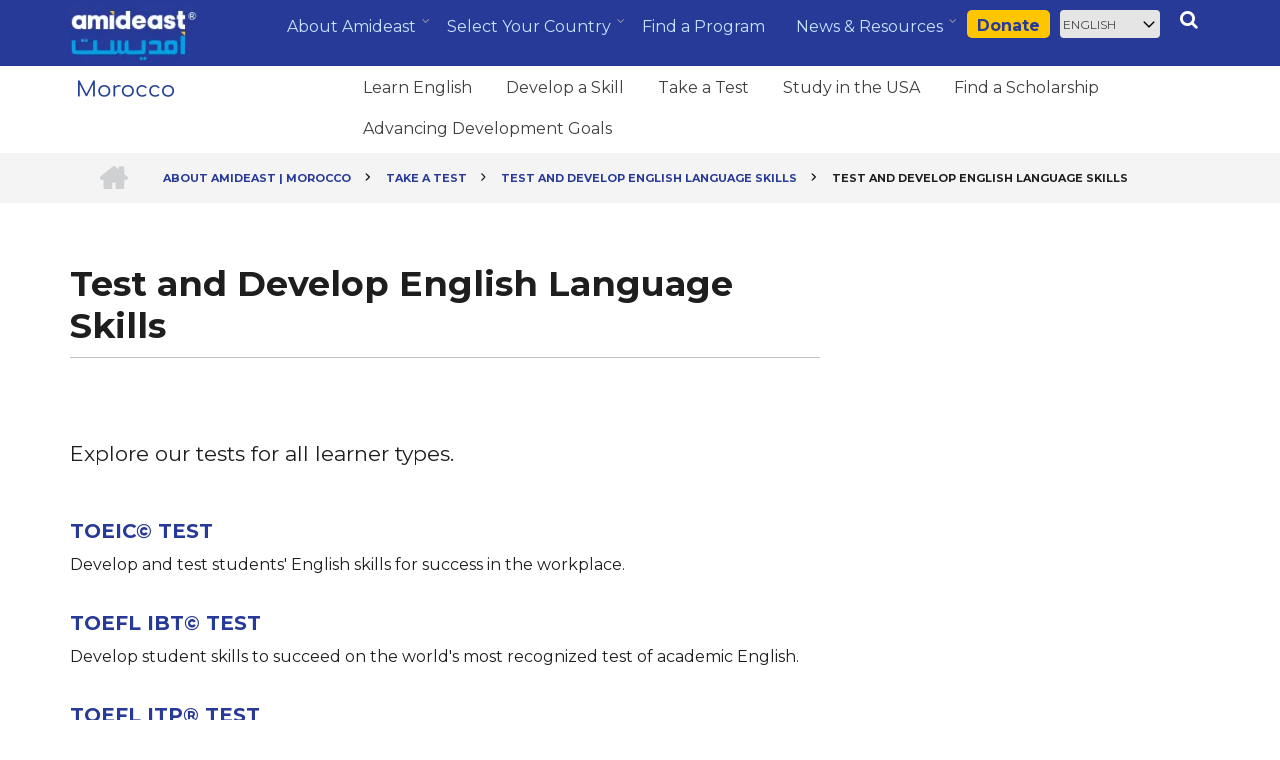

--- FILE ---
content_type: text/html; charset=UTF-8
request_url: https://www.amideast.org/morocco/take-a-test/test-and-develop-learner-skills/test-and-develop-english-language-skills
body_size: 10821
content:
<!DOCTYPE html>
<html lang="en" dir="ltr">
  <head>
    <meta charset="utf-8" />
<meta name="description" content="Explore our tests for all learner types." />
<link rel="canonical" href="https://www.amideast.org/morocco/take-a-test/test-and-develop-learner-skills/test-and-develop-english-language-skills" />
<meta name="Generator" content="Drupal 9 (https://www.drupal.org)" />
<meta name="MobileOptimized" content="width" />
<meta name="HandheldFriendly" content="true" />
<meta name="viewport" content="width=device-width, initial-scale=1.0" />
<link rel="alternate" hreflang="ar" href="https://www.amideast.org/ar/morocco/take-a-test/test-and-develop-learner-skills" />
<link rel="alternate" hreflang="x-default" href="https://www.amideast.org/morocco/take-a-test/test-and-develop-learner-skills/test-and-develop-english-language-skills" />
<link rel="alternate" hreflang="en" href="https://www.amideast.org/morocco/take-a-test/test-and-develop-learner-skills/test-and-develop-english-language-skills" />
<link rel="alternate" hreflang="fr" href="https://www.amideast.org/fr/node/5097" />
<link rel="icon" href="/sites/default/files/images/favicon.png" type="image/png" />

    <title>Test and Develop English Language Skills | Amideast Morocco</title>
    <link rel="stylesheet" media="all" href="/sites/default/files/css/css_6u26T3L3ywGkumI3RWl9kbrEz9bTSEvn5uTOqi3SLcE.css" />
<link rel="stylesheet" media="all" href="/sites/default/files/css/css_F1PicdHGAAlAi58uugDDsSmwvuo7TdUAC39vORya7iE.css" />
<link rel="stylesheet" media="all" href="/themes/startupgrowth/css/components/messages.css?t50itz" />
<link rel="stylesheet" media="all" href="/sites/default/files/css/css_i058CFpmF6MeH93oMVGGEFPDLH_AYegKSnvLxPUU41Y.css" />
<link rel="stylesheet" media="all" href="//maxcdn.bootstrapcdn.com/font-awesome/4.6.3/css/font-awesome.min.css" />
<link rel="stylesheet" media="all" href="//fonts.googleapis.com/css?family=Montserrat:400,700" />
<link rel="stylesheet" media="all" href="//fonts.googleapis.com/css?family=Noto+Sans:400,700,400italic,700italic" />
<link rel="stylesheet" media="all" href="//fonts.googleapis.com/css?family=Source+Code+Pro&amp;subset=latin,latin-ext" />
<link rel="stylesheet" media="all" href="//fonts.googleapis.com/css?family=PT+Serif:400,700,400italic,700italic&amp;subset=latin,latin-ext" />
<link rel="stylesheet" media="all" href="/sites/default/files/css/css_8veqHEKKvNhvgap6lzDZy-CuAegVE-Hr7gGsJqum4fA.css" />
<link rel="stylesheet" media="all" href="/themes/startupgrowth/css/theme/color-gray-orange.css?t50itz" />
<link rel="stylesheet" media="all" href="/sites/default/files/css/css_ek02fll2MbnLUb0dFmpS482uDIkKqJHvZESY_2GeovU.css" />

    <script type="application/json" data-drupal-selector="drupal-settings-json">{"path":{"baseUrl":"\/","scriptPath":null,"pathPrefix":"","currentPath":"node\/5097","currentPathIsAdmin":false,"isFront":false,"currentLanguage":"en"},"pluralDelimiter":"\u0003","gtm":{"tagId":null,"settings":{"data_layer":"dataLayer","include_classes":false,"allowlist_classes":"","blocklist_classes":"","include_environment":false,"environment_id":"","environment_token":""},"tagIds":["GTM-PGXT2M9"]},"gtag":{"tagId":"","consentMode":false,"otherIds":[],"events":[],"additionalConfigInfo":[]},"suppressDeprecationErrors":true,"ajaxPageState":{"libraries":"classy\/base,classy\/messages,classy\/node,core\/drupal.form,core\/normalize,fontawesome\/fontawesome.svg,fontawesome\/fontawesome.svg.shim,google_tag\/gtag,google_tag\/gtag.ajax,google_tag\/gtm,lang_dropdown\/lang-dropdown-form,popup_message\/popup_message_style,startupgrowth\/animate-global,startupgrowth\/bootstrap,startupgrowth\/color-gray-orange,startupgrowth\/fixed-header,startupgrowth\/fontawesome,startupgrowth\/fonts-id-20,startupgrowth\/fonts-id-32,startupgrowth\/fonts-pt-serif,startupgrowth\/fonts-sourcecodepro,startupgrowth\/global-styling,startupgrowth\/local-stylesheets,startupgrowth\/mean-menu,startupgrowth\/messages,startupgrowth\/search-js,startupgrowth\/to-top,startupgrowth\/waypoints-init,superfish\/superfish,superfish\/superfish_hoverintent,superfish\/superfish_smallscreen,superfish\/superfish_supersubs,superfish\/superfish_supposition,system\/base,views\/views.module","theme":"startupgrowth","theme_token":null},"ajaxTrustedUrl":{"form_action_p_pvdeGsVG5zNF_XLGPTvYSKCf43t8qZYSwcfZl2uzM":true,"\/search\/node":true},"startupgrowth":{"sliderRevolutionFullWidthInit":{"slideshowFullWidthEffectTime":10000,"slideshowFullWidthInitialHeight":500,"slideshowFullWidthBulletsPosition":"center"},"sliderRevolutionFullScreenInit":{"slideshowFullScreenEffectTime":10000,"slideshowFullScreenBulletsPosition":"right"},"sliderRevolutionBoxedWidthInit":{"slideshowBoxedWidthEffectTime":10000,"slideshowBoxedWidthInitialHeight":500,"slideshowBoxedWidthBulletsPosition":"center"},"sliderRevolutionInternalBannerInit":{"slideshowInternalBannerEffectTime":10000,"slideshowInternalBannerInitialHeight":500,"slideshowInternalBannerBulletsPosition":"left"},"flexsliderInPageInit":{"inPageSliderEffect":"slide"},"transparentHeader":{"transparentHeaderOpacity":0.4},"ParallaxAndVideoBg":{"ParallaxAndVideoBgOpacity":0.8},"VideoBackgroundInit":{"PathToVideo_mp4":"https:\/\/www.amideast.org\/themes\/startupgrowth\/videos\/background-video.mp4","PathToVideo_webm":"https:\/\/www.amideast.org\/themes\/startupgrowth\/videos\/background-video.webm","pathToVideo_jpg":"https:\/\/www.amideast.org\/themes\/startupgrowth\/videos\/background-video.jpg"},"isotopeFiltersGridInit":{"isotopeFiltersText":"All","isotopeLayoutMode":"masonry"},"nodeSideAffix":{"affixAdminHeigth":79,"affixFixedHeaderHeigth":72}},"superfish":{"superfish-morocco-menu":{"id":"superfish-morocco-menu","sf":{"animation":{"opacity":"show","height":"show"},"speed":"fast","autoArrows":true,"dropShadows":true},"plugins":{"smallscreen":{"cloneParent":0,"mode":"window_width","type":"select","addSelected":true,"includeClass_menu":false,"includeClass_hyperlink":false,"title":"Morocco Menu"},"supposition":true,"supersubs":true}},"superfish-main":{"id":"superfish-main","sf":{"animation":{"opacity":"show","height":"show"},"speed":"fast","autoArrows":true,"dropShadows":true},"plugins":{"smallscreen":{"cloneParent":0,"mode":"window_width","breakpoint":100,"accordionButton":0},"supposition":true,"supersubs":true}}},"lang_dropdown":{"lang-dropdown-form":{"key":"lang-dropdown-form"}},"popupMessage":{"title":"Announcement","body":"\u003Ca href=\u0022https:\/\/www.amideast.org\/donate-to-amideast-scholars\u0022\u003E\u003Cimg src=\u0022\/sites\/default\/files\/images\/donations-popup.png\u0022 data-entity-uuid=\u002298f5ecee-4e13-47e2-9e2b-e81d2a828030\u0022 data-entity-type=\u0022file\u0022 alt=\u0022Smiling student with backpack beside text: She earned her university spot. But her seat is still empty. What\u2019s missing? A plane ticket, visa fees, or one month\u2019s rent. Your help gets her there. Donate today.\u0022 width=\u0022800\u0022 height=\u0022520\u0022 loading=\u0022lazy\u0022 \/\u003E\u003C\/a\u003E","check_cookie":"0","expire":"0","width":"550","height":"378","delay":"2","close_delay":"0","cover_opacity":"70"},"user":{"uid":0,"permissionsHash":"8a306c17b58e083d79477ddd778cd2f9f5b455b6151ec84aa8ab0b8c0a9a4328"}}</script>
<script src="/sites/default/files/js/js_qiOJboP-yBXBXBBhvL2qDO7h1UkXyuHFzC-ny51asMo.js"></script>
<script src="https://use.fontawesome.com/releases/v7.0.0/js/all.js" defer crossorigin="anonymous"></script>
<script src="https://use.fontawesome.com/releases/v6.4.0/js/v4-shims.js" defer crossorigin="anonymous"></script>
<script src="/modules/contrib/google_tag/js/gtm.js?t50itz"></script>
<script src="/modules/contrib/google_tag/js/gtag.js?t50itz"></script>

  </head>
  <body class="layout-one-sidebar layout-sidebar-second wide form-style-1 hff-32 pff-20 sff-32 slff-32 fixed-header-enabled node-5097 path-node page-node-type-page">
        <a href="#main-content" class="visually-hidden focusable skip-link">
      Skip to main content
    </a>
    <noscript><iframe src="https://www.googletagmanager.com/ns.html?id=GTM-PGXT2M9"
                  height="0" width="0" style="display:none;visibility:hidden"></iframe></noscript>

      <div class="dialog-off-canvas-main-canvas" data-off-canvas-main-canvas>
    
<div id="page-container" class="page-container">

          <div id="header-container" class="header-container white-region">
        <header id="header" role="banner" class="clearfix header fixed-width two-columns">
		<div id="top_row">
			<div class="container">
				<div class="row_top">
                 					<div class="col-md-2 col-xs-4">
                        <div class="region region-top-row-left">
    <div id="block-amideastlogo" class="block block-simple-block block-simple-blockamideast-logo">
  
    
      <div class="content">
      <a href="/"><img alt="Home" src="/sites/default/files/images/Amideast-Bilingual-with-rectangle.png" style="width:128px; height:50px;"></a>
    </div>
  </div>

  </div>

                    </div>
					                                      					<div class="col-md-10 col-xs-8">
						<div id="main-navigation" class="clearfix">
							<nav role="navigation"> 
								  <div class="region region-top-row-right">
    <div class="search-block-form block block-search container-inline" data-drupal-selector="search-block-form" id="block-startupgrowth-search" role="search">
  
    
      <form action="/search/node" method="get" id="search-block-form" accept-charset="UTF-8">
  <div class="js-form-item form-item js-form-type-search form-type-search js-form-item-keys form-item-keys form-no-label">
      <label for="edit-keys" class="visually-hidden">Search</label>
        <input title="Enter the terms you wish to search for." placeholder="Search..." data-drupal-selector="edit-keys" type="search" id="edit-keys" name="keys" value="" size="15" maxlength="128" class="form-search" />

        </div>
<div data-drupal-selector="edit-actions" class="form-actions js-form-wrapper form-wrapper" id="edit-actions"><input class="search-form__submit button js-form-submit form-submit" data-drupal-selector="edit-submit" type="submit" id="edit-submit" value="Search" />
</div>

</form>

  </div>
<div id="block-donate" class="block block-simple-block block-simple-blockdonate">
  
    
      <div class="content">
      <div class="donate_btn_container"><a href="/node/7531" class="donate_btn">Donate</a></div>
    </div>
  </div>
<div id="block-languagedropdownswitcher" class="block block-lang-dropdown block-language-dropdown-blocklanguage-interface">
  
    
      <div class="content">
      <form class="lang-dropdown-form lang_dropdown_form clearfix language_interface" id="lang_dropdown_form_lang-dropdown-form" data-drupal-selector="lang-dropdown-form-2" action="/morocco/take-a-test/test-and-develop-learner-skills/test-and-develop-english-language-skills" method="post" accept-charset="UTF-8">
  <div class="js-form-item form-item js-form-type-select form-type-select js-form-item-lang-dropdown-select form-item-lang-dropdown-select form-no-label">
      <label for="edit-lang-dropdown-select" class="visually-hidden">Select your language</label>
        <select style="width:165px" class="lang-dropdown-select-element form-select" data-lang-dropdown-id="lang-dropdown-form" data-drupal-selector="edit-lang-dropdown-select" id="edit-lang-dropdown-select" name="lang_dropdown_select"><option value="ar">Arabic</option><option value="en" selected="selected">English</option><option value="fr">French</option></select>
        </div>
<input data-drupal-selector="edit-ar" type="hidden" name="ar" value="/ar/system/404" />
<input data-drupal-selector="edit-en" type="hidden" name="en" value="/system/404" />
<input data-drupal-selector="edit-fr" type="hidden" name="fr" value="/fr/system/404" />
<noscript><div><input data-drupal-selector="edit-submit" type="submit" id="edit-submit--2" name="op" value="Go" class="button js-form-submit form-submit" />
</div></noscript><input autocomplete="off" data-drupal-selector="form-k0r6herqizcny3ubvqf-izp5mywrpc1iraegrbc2llc" type="hidden" name="form_build_id" value="form-K0R6hErQiZCny3uBvqf_IZp5MyWRPc1irAEgRbc2LLc" />
<input data-drupal-selector="edit-lang-dropdown-form" type="hidden" name="form_id" value="lang_dropdown_form" />

</form>

    </div>
  </div>
<div id="block-mainmenu" class="block block-superfish block-superfishmain">
  
    
      <div class="content">
      
<ul id="superfish-main" class="menu sf-menu sf-main sf-horizontal sf-style-none" role="menu" aria-label="Menu">
  

            
  <li id="main-menu-link-content579c4e26-6a75-4c10-815f-3c6a44f15548" class="sf-depth-1 menuparent sf-first" role="none">
    
          <a href="/about-amideast" class="sf-depth-1 menuparent" role="menuitem" aria-haspopup="true" aria-expanded="false">About Amideast</a>
    
          <ul class="sf-multicolumn" role="menu">
      <li class="sf-multicolumn-wrapper " role="none">
    
    
              <ol role="menu">
      
      

  
  <li id="main-menu-link-content53ed53b7-e2ef-4a7d-8fe1-385073c63027" class="sf-depth-2 sf-no-children sf-first" role="none">
    
          <a href="/about-amideast" class="sf-depth-2" role="menuitem">Who We Are</a>
    
    
    
    
      </li>


  
  <li id="main-menu-link-content94fd69ce-da62-4b1d-a7ef-7a0f54c396fb" class="sf-depth-2 sf-no-children" role="none">
    
          <a href="/our-work" title="Our Work" class="sf-depth-2" role="menuitem">Our Work</a>
    
    
    
    
      </li>


  
  <li id="main-menu-link-content87b597b1-5cdc-4e30-9179-cf56fb0f56d9" class="sf-depth-2 sf-no-children" role="none">
    
          <a href="/our-history" class="sf-depth-2" role="menuitem">Our History</a>
    
    
    
    
      </li>


  
  <li id="main-menu-link-content5b4f8e55-fb16-4294-a8ce-1ae0d1ebf13c" class="sf-depth-2 sf-no-children" role="none">
    
          <a href="/our-leadership" class="sf-depth-2" role="menuitem">Our Leadership</a>
    
    
    
    
      </li>


  
  <li id="main-menu-link-content24307214-93dd-4104-9b48-df3387c49889" class="sf-depth-2 sf-no-children" role="none">
    
          <a href="/work-with-us" class="sf-depth-2" role="menuitem">Work With Us</a>
    
    
    
    
      </li>


  
  <li id="main-menu-link-content9d318b6e-d64c-4bf9-8522-73d9c474bbcd" class="sf-depth-2 sf-no-children" role="none">
    
          <a href="/about-amideast/compliance-and-ethics" class="sf-depth-2" role="menuitem">Compliance and Ethics</a>
    
    
    
    
      </li>


  
  <li id="main-menu-link-content5f9c738f-631b-40ae-96e6-849270de741d" class="sf-depth-2 sf-no-children sf-last" role="none">
    
          <a href="/alumni" class="sf-depth-2" role="menuitem">Alumni</a>
    
    
    
    
      </li>



              </ol>
      
    
          </li>
      </ul>
    
      </li>


            
  <li id="main-menu-link-content68e37da8-52d7-46b2-863f-338a8110dcd3" class="active-trail sf-depth-1 menuparent" role="none">
    
          <a href="/where-we-work" class="sf-depth-1 menuparent" role="menuitem" aria-haspopup="true" aria-expanded="false">Select Your Country</a>
    
          <ul class="sf-multicolumn" role="menu">
      <li class="sf-multicolumn-wrapper " role="none">
    
    
              <ol role="menu">
      
      

  
  <li id="main-menu-link-contentd717ebb4-3cc0-40d6-ae7c-1c6bee3753d0" class="sf-depth-2 sf-no-children sf-first" role="none">
    
          <a href="/egypt" title="Egypt (Cairo &amp; Alexandria)" class="sf-depth-2" role="menuitem">Egypt</a>
    
    
    
    
      </li>


  
  <li id="main-menu-link-contentb8740a2e-11fd-4307-8b49-ab02ddf5d0c7" class="sf-depth-2 sf-no-children" role="none">
    
          <a href="/iraq" title="Iraq" class="sf-depth-2" role="menuitem">Iraq</a>
    
    
    
    
      </li>


  
  <li id="main-menu-link-contentc80417cd-a485-4a37-b209-39bbe85e9078" class="sf-depth-2 sf-no-children" role="none">
    
          <a href="/jordan" class="sf-depth-2" role="menuitem">Jordan</a>
    
    
    
    
      </li>


  
  <li id="main-menu-link-content6f67e82d-2139-401b-b8e4-309fa87f0b85" class="sf-depth-2 sf-no-children" role="none">
    
          <a href="/kuwait" class="sf-depth-2" role="menuitem">Kuwait</a>
    
    
    
    
      </li>


  
  <li id="main-menu-link-content516ce25b-7d3a-4761-b181-beb0ae3b8285" class="sf-depth-2 sf-no-children" role="none">
    
          <a href="/lebanon" class="sf-depth-2" role="menuitem">Lebanon</a>
    
    
    
    
      </li>


  
  <li id="main-menu-link-contenta1c441de-dbfc-41b0-97ad-b553143e8c4a" class="sf-depth-2 sf-no-children" role="none">
    
          <a href="/libya" class="sf-depth-2" role="menuitem">Libya</a>
    
    
    
    
      </li>


  
  <li id="main-menu-link-content3921416f-390c-4abd-bea6-c3b93e969f8c" class="active-trail sf-depth-2 sf-no-children" role="none">
    
          <a href="/morocco" class="sf-depth-2" role="menuitem">Morocco</a>
    
    
    
    
      </li>


  
  <li id="main-menu-link-contentb9138444-546f-43d3-9945-485a4825e42b" class="sf-depth-2 sf-no-children" role="none">
    
          <a href="/saudi-arabia" title="Saudi Arabia" class="sf-depth-2" role="menuitem">Saudi Arabia</a>
    
    
    
    
      </li>


  
  <li id="main-menu-link-content81a23e55-c068-423f-8d8f-1f95caca7fe4" class="sf-depth-2 sf-no-children" role="none">
    
          <a href="/tunisia" class="sf-depth-2" role="menuitem">Tunisia</a>
    
    
    
    
      </li>


  
  <li id="main-menu-link-content38257950-8512-46cd-8e9d-7c1b4971fe0c" class="sf-depth-2 sf-no-children" role="none">
    
          <a href="/uae" class="sf-depth-2" role="menuitem">United Arab Emirates</a>
    
    
    
    
      </li>


  
  <li id="main-menu-link-content54280b36-098c-4c12-ab82-f6b3afee7fad" class="sf-depth-2 sf-no-children" role="none">
    
          <a href="/west-bank" class="sf-depth-2" role="menuitem">West Bank</a>
    
    
    
    
      </li>


  
  <li id="main-menu-link-contentb7ae9dd6-a014-40a3-8bf6-60a12b2188b2" class="sf-depth-2 sf-no-children" role="none">
    
          <a href="/yemen" class="sf-depth-2" role="menuitem">Yemen</a>
    
    
    
    
      </li>


  
  <li id="main-menu-link-content09a18cb5-8446-4268-9c51-04d601219465" class="sf-depth-2 sf-no-children sf-last" role="none">
    
          <a href="/usa" class="sf-depth-2" role="menuitem">USA</a>
    
    
    
    
      </li>



              </ol>
      
    
          </li>
      </ul>
    
      </li>


  
  <li id="main-menu-link-contentc3d1b64e-c9a0-4b37-9c7c-e7d777f6683c" class="sf-depth-1 sf-no-children" role="none">
    
          <a href="/course-finder" class="sf-depth-1" role="menuitem">Find a Program</a>
    
    
    
    
      </li>


            
  <li id="main-menu-link-content0d318673-4ff7-425c-a2f4-0321f06b61cd" class="sf-depth-1 menuparent" role="none">
    
          <a href="/news-resources" class="sf-depth-1 menuparent" role="menuitem" aria-haspopup="true" aria-expanded="false">News &amp; Resources</a>
    
          <ul class="sf-multicolumn" role="menu">
      <li class="sf-multicolumn-wrapper " role="none">
    
    
              <ol role="menu">
      
      

  
  <li id="main-menu-link-content87d0d94d-7421-4abf-a23e-a4d2839f6b89" class="sf-depth-2 sf-no-children sf-first" role="none">
    
          <a href="/news-resources/success-stories" class="sf-depth-2" role="menuitem">Success Stories</a>
    
    
    
    
      </li>


  
  <li id="main-menu-link-contente6d00151-307d-4f5a-b988-d0651b88e654" class="sf-depth-2 sf-no-children" role="none">
    
          <a href="/news-resources/newsroom" class="sf-depth-2" role="menuitem">Newsroom</a>
    
    
    
    
      </li>


  
  <li id="main-menu-link-content0cef5332-5967-40b8-aed1-5b4321ff9e70" class="sf-depth-2 sf-no-children" role="none">
    
          <a href="/news-resources/annual-report/2022/preparing-youth-for-the-future" class="sf-depth-2" role="menuitem">Annual Report</a>
    
    
    
    
      </li>


  
  <li id="main-menu-link-content4b5a9092-60e2-4b54-9952-f0a1eea8c297" class="sf-depth-2 sf-no-children" role="none">
    
          <a href="/news-resources/blogs/blog" class="sf-depth-2" role="menuitem">Blog</a>
    
    
    
    
      </li>


  
  <li id="main-menu-link-content093cd433-1358-4801-95ed-3a6c6adb6739" class="sf-depth-2 sf-no-children sf-last" role="none">
    
          <a href="/news-resources/join-us" class="sf-depth-2" role="menuitem">Join Us</a>
    
    
    
    
      </li>



              </ol>
      
    
          </li>
      </ul>
    
      </li>


</ul>

    </div>
  </div>

  </div>

							</nav>
						<div id="search-area" class="clearfix search-area">
							
						</div>
						</div>
                	</div>
								   						</div>
			</div>
		</div>
                  <div class="container">
                        <div id="header-inside" class="clearfix header-inside">
              <div class="row">
                								<div class="col-md-3">
					<div id="header-inside-left" class="clearfix">
						<div id="logo">
							  <div class="region region-logo">
    <div id="block-countrylogo" class="block block-simple-block block-simple-blockcountry-logo">
  
    
      <div class="content">
      <a href="/morocco"><img alt="AMIDEAST Morocco" src="/sites/default/files/logo_morocco.gif"></a>
    </div>
  </div>

  </div>

						</div>
                     </div>
				</div>
				                												<div class="col-md-9"  style="padding-left:0px;padding-right:0px;">
                	  <div class="region region-navigation">
    <div id="block-moroccomenu" class="block block-superfish block-superfishmorocco-menu">
  
    
      <div class="content">
      
<ul id="superfish-morocco-menu" class="menu sf-menu sf-morocco-menu sf-horizontal sf-style-none" role="menu" aria-label="Menu">
  

  
  <li id="morocco-menu-menu-link-contente44cdf0e-cb4c-4d40-b2d8-aad5ad0b6736" class="sf-depth-2 sf-no-children sf-first" role="none">
    
          <a href="/morocco/learn-english" class="sf-depth-2" role="menuitem">Learn English</a>
    
    
    
    
      </li>


  
  <li id="morocco-menu-menu-link-content732697d4-318b-492f-b6b3-119bd853df36" class="sf-depth-2 sf-no-children" role="none">
    
          <a href="/morocco/develop-a-skill" class="sf-depth-2" role="menuitem">Develop a Skill</a>
    
    
    
    
      </li>


  
  <li id="morocco-menu-menu-link-contente2396926-b9ea-4e3f-a1fd-a45daf6c7d9b" class="active-trail sf-depth-2 sf-no-children" role="none">
    
          <a href="/morocco/take-a-test" class="sf-depth-2" role="menuitem">Take a Test</a>
    
    
    
    
      </li>


  
  <li id="morocco-menu-menu-link-content66184c59-84bf-4801-9b12-3f54fffd20c5" class="sf-depth-2 sf-no-children" role="none">
    
          <a href="/morocco/study-in-the-usa" class="sf-depth-2" role="menuitem">Study in the USA</a>
    
    
    
    
      </li>


  
  <li id="morocco-menu-menu-link-content1f85ba1a-821f-4b85-beb4-033da941fb75" class="sf-depth-2 sf-no-children" role="none">
    
          <a href="/morocco/find-a-scholarship" class="sf-depth-2" role="menuitem">Find a Scholarship</a>
    
    
    
    
      </li>


  
  <li id="morocco-menu-menu-link-contenta752568a-530e-4f59-9d1c-2568f515cc5b" class="sf-depth-2 sf-no-children sf-last" role="none">
    
          <a href="/morocco/advancing-development-goals" class="sf-depth-2" role="menuitem">Advancing Development Goals</a>
    
    
    
    
      </li>


</ul>

    </div>
  </div>

  </div>

                </div>
								              </div>
            </div>
                      </div>
        </header>

    </div>
      
          <div id="banner" class="clearfix banner form-exit">
            <div id="banner-inside" class="clearfix banner-inside">
        <div class="banner-area">
            <div class="region region-banner">
    <div class="views-element-container block block-views block-views-blockmt-internal-banner-block-1" id="block-views-block-mt-internal-banner-block-1">
  
    
      <div class="content">
      <div><div class="internal-banner-image view view-mt-internal-banner view-id-mt_internal_banner view-display-id-block_1 js-view-dom-id-308b619424dc01071ec0c2d21034b0e7555be72f57954966676fe6d9cb349a40">
  
    
      
  
          </div>
</div>

    </div>
  </div>

  </div>

        </div>
      </div>
          </div>
        
      	<div id="page-intro" class="clearfix form-exit">
            <div id="page-intro-inside" class="clearfix internal-banner no-internal-banner-image">            
                <div class="container">
                    <div class="row">
                        <div class="col-md-12">
                            <div id="breadcrumb" class="clearfix">
                                <div id="breadcrumb-inside" class="clearfix">
                                  <div class="region region-breadcrumb">
    <div id="block-breadcrumbs" class="block block-system block-system-breadcrumb-block">
  
    
      <div class="content">
        <nav class="breadcrumb" role="navigation" aria-labelledby="system-breadcrumb">
    <h2 id="system-breadcrumb" class="visually-hidden">Breadcrumb</h2>
    <ol>
          <li>
        <span class="breadcrumb-separator fa fa-angle-right"></span>
                  <a href="/">
            <span class="sr-only">Home</span>
          </a>
              </li>
          <li>
        <span class="breadcrumb-separator fa fa-angle-right"></span>
                  <a href="/morocco">
            <span class="">About Amideast | Morocco</span>
          </a>
              </li>
          <li>
        <span class="breadcrumb-separator fa fa-angle-right"></span>
                  <a href="/morocco/take-a-test">
            <span class="">Take a Test</span>
          </a>
              </li>
          <li>
        <span class="breadcrumb-separator fa fa-angle-right"></span>
                  <a href="/morocco/take-a-test/test-and-develop-learner-skills/test-and-develop-english-language-skills">
            <span class="">Test and Develop English Language Skills</span>
          </a>
              </li>
          <li>
        <span class="breadcrumb-separator fa fa-angle-right"></span>
                  <span>Test and Develop English Language Skills</span>
              </li>
        </ol>
  </nav>

    </div>
  </div>

  </div>
 
								</div>
                            </div>
                        </div>
                    </div>
                </div>
            </div>
        </div>
    
    <div id="page-start" class="clearfix form-exit"></div>
    <div id="page" class="clearfix page form-exit">
			  			<div id="top-content" class="clearfix">
				<div class="container">
					<div id="top-content-inside" class="clearfix">
						<div class="row">
							<div class="col-md-12">
								  <div class="region region-top-content">
    <div class="views-element-container block block-views block-views-blockannouncement-block-1" id="block-views-block-announcement-block-1">
  
    
      <div class="content">
      <div><div class="view view-announcement view-id-announcement view-display-id-block_1 js-view-dom-id-b97994033c1fb8cb85119672472d0e05a05897ac8e42431dc646651327f5b57c">
  
    
      
      <div class="view-content">
          <div class="views-row"></div>

    </div>
  
          </div>
</div>

    </div>
  </div>

  </div>

							</div>
						</div>
					</div>
				</div>
			</div>
	  	  	    
    
          <div class="system-messages">
        <div class="container">
          <div class="row">
            <div class="col-md-12">
                <div class="region region-system-messages">
    <div data-drupal-messages-fallback class="hidden"></div>

  </div>

            </div>
          </div>
        </div>
      </div>
                <div id="main-content" class="clearfix main-content white-region">
      <div class="container">
        <div class="row">
          <section class="col-md-8">
                        <div id="main" class="clearfix main main-area fade"
                              data-animate-effect="fadeIn"
              >
                                <div class="region region-content">
    <div id="block-startupgrowth-page-title" class="block block-core block-page-title-block">
  
    
      <div class="content">
      
  <h1 class="title page-title"><span class="field field--name-title field--type-string field--label-hidden">Test and Develop English Language Skills</span>
</h1>


    </div>
  </div>
<div id="block-tabs3" class="block block-simple-block block-simple-blocktabs-3">
  
    
      <div class="content">
      
    </div>
  </div>
<div id="block-tabs4" class="block block-simple-block block-simple-blocktabs-4">
  
    
      <div class="content">
      
    </div>
  </div>
<div id="block-testanddevelopenglishskillscountrytabs" class="block block-simple-block block-simple-blocktest-and-develop-english-skills-country-tabs">
  
    
      <div class="content">
      
    </div>
  </div>
<div id="block-startupgrowth-content" class="block block-system block-system-main-block">
  
    
      <div class="content">
      
<article data-history-node-id="5097" role="article" class="node node--type-page node--promoted node--view-mode-full clearfix">
  <div class="node--content-container">
            <div class="node--content clearfix">
      <header>
        
                
                                </header>
              
            <div class="field field--name-field-subheader-body field--type-string-long field--label-hidden field__item">Explore our tests for all learner types. </div>
      
          </div>
  </div>
</article>

    </div>
  </div>
<div class="views-element-container block block-views block-views-blockservices-block-14" id="block-views-block-services-block-14">
  
    
      <div class="content">
      <div><div class="row view view-services view-id-services view-display-id-block_14 js-view-dom-id-e02d07c3cafb52930752d7f04c5de5d42288318e91625dbd378465de9b450ea6">
  
    
      
      <div class="view-content">
          <div class="views-row"><div class="views-field views-field-nothing"><span class="field-content"><div class="program-highlight">
<h2 class="sublanding-header2"><a href="/morocco/take-a-test/test-and-develop-learner-skills/toeic/toeic%C2%A9-test" hreflang="en">TOEIC© TEST</a></h2>
<p>Develop and test students&#039; English skills for success in the workplace.</p> 
</div></span></div></div>
    <div class="views-row"><div class="views-field views-field-nothing"><span class="field-content"><div class="program-highlight">
<h2 class="sublanding-header2"><a href="/morocco/take-a-test/test-and-develop-learner-skills/toefl-ibt-test/toefl-ibt%C2%A9-test" hreflang="en">TOEFL iBT© Test</a></h2>
<p>Develop student skills to succeed on the world&#039;s most recognized test of academic English.</p> 
</div></span></div></div>
    <div class="views-row"><div class="views-field views-field-nothing"><span class="field-content"><div class="program-highlight">
<h2 class="sublanding-header2"><a href="/morocco/take-a-test/test-and-develop-learner-skills/toefl-itp-test/toefl-itp%C2%AE-test" hreflang="en">TOEFL ITP® Test</a></h2>
<p>Put the power of the TOEFL test to work in your classroom.</p> 
</div></span></div></div>
    <div class="views-row"><div class="views-field views-field-nothing"><span class="field-content"><div class="program-highlight">
<h2 class="sublanding-header2"><a href="/morocco/take-a-test/test-and-develop-learner-skills/toefl-young-students-series/toefl%C2%AE-young-students-series" hreflang="en">TOEFL® Young Students Series</a></h2>
<p>Know the English levels of your middle school and secondary school students. Prepare them to succeed on international standardized tests.</p> 
</div></span></div></div>

    </div>
  
          </div>
</div>

    </div>
  </div>

  </div>

                          </div>
                      </section>
                                <aside class="col-md-4 fix-sidebar-second">
                            <section id="sidebar-second" class="sidebar sidebar-second clearfix fade"
                                  data-animate-effect="fadeInRight"
                >
                  <div class="region region-sidebar-second">
    <div id="block-testingregisterbuttons" class="block block-simple-block block-simple-blocktesting-register-buttons">
  
    
      <div class="content">
      
    </div>
  </div>
<div class="views-element-container block block-views block-views-blockpartner-logos-block" id="block-views-block-partner-logos-block">
  
    
      <div class="content">
      <div><div class="view view-partner-logos view-id-partner_logos view-display-id-block js-view-dom-id-77e09acb1463937a34eff2f7fcee71c7caf80e73b6bf4f202d12cc2e71901846">
  
    
      
      <div class="view-content">
          <div class="views-row"></div>

    </div>
  
          </div>
</div>

    </div>
  </div>
<div class="views-element-container block block-views block-views-blockapply-now-block" id="block-views-block-apply-now-block-2">
  
    
      <div class="content">
      <div><div class="view view-apply-now view-id-apply_now view-display-id-block js-view-dom-id-8eda1c45fcb0521c4ac686b0214cca2642d6d891a242eb2b42d4d852f0626991">
  
    
      
  
          </div>
</div>

    </div>
  </div>
<div class="views-element-container block block-views block-views-blocktesting-logos-block-5" id="block-views-block-testing-logos-block-5">
  
    
      <div class="content">
      <div><div class="view view-testing-logos view-id-testing_logos view-display-id-block_5 js-view-dom-id-e0c0e14ebba9c5a77c3ac55b048d27d97558bf8d8d038c9ed12aeee0e816fece">
  
    
      
  
          </div>
</div>

    </div>
  </div>
<div class="views-element-container block block-views block-views-blocktestimonials-block-1" id="block-views-block-testimonials-block-1">
  
    
      <div class="content">
      <div><div class="testimonials-block view view-testimonials view-id-testimonials view-display-id-block_1 js-view-dom-id-ce482c185e3f202771067677d6b4ac4a43c8f7eaf620178166fc00447841e44e">
  
    
      
  
          </div>
</div>

    </div>
  </div>
<div class="views-element-container block block-views block-views-blocksidebar-block-1" id="block-views-block-sidebar-block-1">
  
    
      <div class="content">
      <div><div class="view view-sidebar view-id-sidebar view-display-id-block_1 js-view-dom-id-7d7b3683ba8645062ee256428093af16db1d5853c20bceb6d043ccf5893d4f10">
  
    
      
      <div class="view-content">
          <div class="views-row"></div>

    </div>
  
          </div>
</div>

    </div>
  </div>

  </div>

              </section>
                          </aside>
                  </div>
      </div>
    </div>
    	</div>

    
  </div>
  
    
    
          <div id="footer-top" class="clearfix footer-top form-exit  light-gray-region">
      <div class="container">
                <div id="footer-top-inside" class="clearfix footer-top-inside fade"
                      data-animate-effect="fadeInUp"
          >
          <div class="row">
                                            <div id="footer-top-first" class="clearfix footer-top-first">
                  <div class="footer-top-area">
                      <div class="region region-footer-top">
    <div class="views-element-container block block-views block-views-blockcountry-social-media-block" id="block-views-block-country-social-media-block">
  
    
      <div class="content">
      <div><div class="view view-country-social-media view-id-country_social_media view-display-id-block js-view-dom-id-403cbc573292ed79b527699a20a0fb6dbabc8ad8ef576e17446072711d6ae0b8">
  
    
      
      <div class="view-content">
          <div class="social-media views-row"><span class="views-field views-field-title"><span class="field-content social media tag"><span class="country-social-media_intro">Follow Amideast Morocco on Social Media </span></span></span><span class="views-field views-field-field-facebook"><span class="field-content"><span class="sm-icons"><a href="https://www.facebook.com/AMIDEASTMorocco" target="_blank"><i class="fa fa-facebook">Facebook</i></a></span></span></span><span class="views-field views-field-field-twitter"><span class="field-content"><span class="sm-icons"><a href="https://twitter.com/amideastm" target="_blank"><i class="fa-brands fa-x-twitter">Twitter</i></a></span></span></span><span class="views-field views-field-field-linkedin"><span class="field-content"><span class="sm-icons"><a href="https://www.linkedin.com/company/amideast/" target="_blank"><i class="fa fa-linkedin">LinkedIn</i></a></span></span></span><span class="views-field views-field-field-youtube"><span class="field-content"><span class="sm-icons"><a href="https://www.youtube.com/channel/UC6a1WQpuJb_pTB7RvQJ36jA" target="_blank"><i class="fa fa-youtube-play">YouTube</i></a></span></span></span><span class="views-field views-field-field-instagram"><span class="field-content"><span class="sm-icons"><a href="https://www.instagram.com/amideast.morocco/" target="_blank"><i class="fa fa-instagram">Instagram</i></a></span></span></span></div>

    </div>
  
          </div>
</div>

    </div>
  </div>

  </div>

                  </div>
                </div>
                                      </div>
        </div>
              </div>
    </div>
      
          <footer id="footer" class="clearfix footer form-exit colored-region">
      <div class="container">
        <div class="row">
                      <div class="col-sm-4">
              <div class="footer-area fade"
                                  data-animate-effect="fadeIn"
                >
                  <div class="region region-footer-first">
    <div class="views-element-container block block-views block-views-blockcountry-contact-block-2" id="block-views-block-country-contact-block-2">
  
    
      <div class="content">
      <div><div class="view view-country-contact view-id-country_contact view-display-id-block_2 js-view-dom-id-ab712c5f0fd69fcce0251fd6d61d3b5e71b44369c5247c97112a7a3f31f9f3be">
  
    
      
      <div class="view-content">
          <div class="views-row"><div class="views-field views-field-field-director"><h2 class="views-label views-label-field-director title">Country Director</h2><div class="field-content">Dr. Chris Shinn</div></div><div class="views-field views-field-field-city"><h2 class="field-content title">Agdal, Rabat</h2></div><div class="views-field views-field-field-street-address1"><span class="field-content">35 Rue Oukaimeden, Agdal, Rabat</span></div><div class="views-field views-field-field-mail-address1"><span class="views-label views-label-field-mail-address1">Mail Address: </span><span class="field-content">35 Rue Oukaimeden, Agdal, Rabat</span></div><div class="views-field views-field-field-phone1"><span class="views-label views-label-field-phone1">Phone Number: </span><span class="field-content">+212-537-67-50-75</span></div><div class="views-field views-field-field-city2"><h2 class="field-content title">Casablanca</h2></div><div class="views-field views-field-field-street-address2"><span class="views-label views-label-field-street-address2">Street Address: </span><span class="field-content">Zenith 1,  Etage 3 | Sidi Maarouf (en face Tramway station)</span></div><div class="views-field views-field-field-mail-address2"><span class="views-label views-label-field-mail-address2">Mail Address: </span><span class="field-content">Zenith 1,  Etage 3 | Sidi Maarouf (en face Tramway station)</span></div><div class="views-field views-field-field-phone2"><span class="views-label views-label-field-phone2">Phone Number: </span><span class="field-content">+212-522-25-93-93</span></div></div>

    </div>
  
          </div>
</div>

    </div>
  </div>

  </div>

              </div>
            </div>
                                <div class="col-sm-4">
              <div class="footer-area fade"
                                  data-animate-effect="fadeIn"
                >
                  <div class="region region-footer-second">
    <div id="block-countrymaps" class="block block-simple-block block-simple-blockcountry-maps">
  
    
      <div class="content">
      <h2 class='title'>Rabat Map</h2>
			<div class='google_map'><a href="https://www.google.com/maps/place/35+Rue+Jabal+Ouka%C3%AFmeden,+Rabat+10050,+Morocco/@33.995759,-6.847066,15z/data=!4m5!3m4!1s0xda76c9018c02e43:0xa0af118ea8e220ff!8m2!3d33.9957588!4d-6.8470664?hl=en-US" target="_blank"><img src="/sites/default/files/images/maps/rabat.gif" alt="Rabat Map"></a>
			</div>
			<h2 class='title'>Casablanca Map</h2>
			<div class='google_map'><a href="https://www.google.com/maps?ll=33.540966,-7.642421&z=13&t=m&hl=en-US&gl=US&mapclient=embed&cid=4225016898127244059" target="_blank"><img src="/sites/default/files/images/maps/casablanca.gif" alt="Casablanca Map"></a>
			</div>
    </div>
  </div>

  </div>

              </div>
            </div>
                                          <div class="col-sm-4">
              <div class="footer-area fade"
                                  data-animate-effect="fadeIn"
                >
                  <div class="region region-footer-fourth">
    <nav role="navigation" aria-labelledby="block-countrymenu-4-menu" id="block-countrymenu-4" class="block block-menu navigation menu--menu-country-menu">
      
  <h2 id="block-countrymenu-4-menu">Morocco</h2>
  

        
              <ul class="clearfix menu">
                    <li class="menu-item">
        <a href="/morocco/announcements" data-drupal-link-system-path="node/545">Announcements</a>
              </li>
                <li class="menu-item">
        <a href="/morocco/latest-news" data-drupal-link-system-path="node/546">Latest News</a>
              </li>
                <li class="menu-item">
        <a href="/morocco/meet-our-team" data-drupal-link-system-path="node/547">Meet Our Team</a>
              </li>
                <li class="menu-item">
        <a href="https://jobs.amideast.org/">Careers</a>
              </li>
        </ul>
  


  </nav>

  </div>

              </div>
            </div>
                  </div>
      </div>
    </footer>
      
      <div id="subfooter" class="clearfix subfooter form-exit colored-region">
      <div class="container">
                <div id="subfooter-inside" class="clearfix subfooter-inside">
          <div class="row">
                                      <div class="col-md-4">
                <div class="subfooter-area first">
                    <div class="region region-sub-footer-left">
    <div id="block-hqcontact" class="block block-simple-block block-simple-blockhq-contact">
  
    
      <div class="content">
      <p>HEADQUARTERS<br>2025 M Street, NW, Suite 600<br>Washington, DC 20036-3363 <br>Hours: Monday-Friday, 8:30-5:30<br>Phone: 202-776-9600<br>Fax: 202-776-7000<br>For Test and Score Report Inquiries:<br> <a href="mailto:testing@amideast.org" style="color:#ffffff;font-weight:normal;">testing@amideast.org</a><br>For General Inquiries: <br><a href="mailto:inquiries@amideast.org" style="color:#ffffff;font-weight:normal;">inquiries@amideast.org</a></p>
    </div>
  </div>
<div id="block-hqmap" class="block block-simple-block block-simple-blockhq-map">
  
    
      <div class="content">
      <a href="https://www.google.com/maps/place/2025+M+St+NW+Suite+600,+Washington,+DC+20036/@38.905968,-77.045699,15z/data=!4m5!3m4!1s0x89b7b7c76e1e5e85:0xde1cff0149ad2c32!8m2!3d38.9077715!4d-77.0413244?hl=en-US" target="_blank"><img src="/sites/default/files/images/maps/hq.webp" alt="Amideast HQ Map"></a>
    </div>
  </div>

  </div>

                </div>
              </div>
                                                              <div class="col-md-8">
                <div class="subfooter-area second">
                    <div class="region region-sub-footer-right">
    <div id="block-mainmenufooter" class="block block-simple-block block-simple-blockmain-menu-footer">
  
    
      <div class="content">
      <h2 class="title">
    MAIN MENU
</h2>
<ul class="menu">
    <li class="first leaf">
        <a href="/about-amideast">About Amideast</a>
    </li>
    <li class="first leaf">
        <a href="/where-we-work">Select Your Country</a>
    </li>
    <li class="first leaf">
        <a href="/course-finder">Find a Program</a>
    </li>
    <li class="first leaf">
        <a href="/news-resources">News &amp; Resources</a>
    </li>
    <li class="first leaf">
        <a href="/donate-to-amideast">Donate</a>
    </li>
    <li class="first leaf">
        <a href="/">Home</a>
    </li>
    <li class="first leaf">
        <a href="/we-value-your-feedback">We Value Your Feedback</a>
    </li>
    <li class="first leaf">
        <a href="https://www.amideast.org/amideast-privacy-policy">Privacy Policy</a>
    </li>
</ul>
    </div>
  </div>
<div id="block-hqsocialmedia" class="block block-simple-block block-simple-blockhq-social-media">
  
      <h2 class="title">HQ Social Media</h2>
    
      <div class="content">
      
<span class="sm-icons"><a href="https://www.facebook.com/amideast" target="_blank" class="sm-icons-link"  aria-label="Visit us on Facebook"><i class="fa fa-facebook">Facebook</i></a></span>
<span class="sm-icons"><a href="https://twitter.com/AMIDEASThq" target="_blank" class="sm-icons-link"  aria-label="Visit us on Twitter"><i class="fa-brands fa-x-twitter">Twitter</i></a></span>
<span class="sm-icons"><a href="https://www.instagram.com/amideasthq/" target="_blank" class="sm-icons-link"  aria-label="Visit us on Instagram"><i class="fa fa-instagram">Instagram</i></a></span>
<span class="sm-icons"><a href="https://www.youtube.com/user/AMIDEASThq" target="_blank" class="sm-icons-link"  aria-label="Visit us on YouTube"><i class="fa fa-youtube-play">Youtube</i></a></span>
<span class="sm-icons"><a href="https://www.linkedin.com/company/amideast" target="_blank" class="sm-icons-link"  aria-label="Visit us on LinkedIn"><i class="fa fa-linkedin">LinkedIn</i></a></span>
    </div>
  </div>
<div id="block-footermessage" class="block block-simple-block block-simple-blockfooter-message">
  
    
      <div class="content">
      Copyright © 2025 Amideast, Inc. All rights reserved.
    </div>
  </div>

  </div>

                </div>
              </div>
                                  </div>
        </div>
              </div>
    </div>
      
        <div id="toTop" class="to-top"><i class="fa fa-angle-up"></i></div>
    
</div>

  </div>

    
    <script src="/sites/default/files/js/js_olO_6_1qGewdlrrCak2oMLverwIoscBK9-L1vTAIfmo.js"></script>
<script src="/modules/contrib/popup_message/js/popup.js?v=1.x"></script>

  </body>
</html>


--- FILE ---
content_type: text/css
request_url: https://www.amideast.org/sites/default/files/css/css_ek02fll2MbnLUb0dFmpS482uDIkKqJHvZESY_2GeovU.css
body_size: 29672
content:
body.pff-1,.pff-1 input,.pff-1 select,.pff-1 textarea,.pff-1 blockquote{font-family:Montserrat;}body.pff-2,.pff-2 input,.pff-2 select,.pff-2 textarea,.pff-2 blockquote{font-family:'Source Sans Pro',Helvetica Neue,Arial,Sans-serif;}body.pff-3,.pff-3 input,.pff-3 select,.pff-3 textarea,.pff-3 blockquote{font-family:'Ubuntu',Helvetica Neue,Arial,Sans-serif;}body.pff-4,.pff-4 input,.pff-4 select,.pff-4 textarea,.pff-4 blockquote{font-family:'PT Sans',Helvetica Neue,Arial,Sans-serif;}body.pff-5,.pff-5 input,.pff-5 select,.pff-5 textarea,.pff-5 blockquote{font-family:'Roboto',Helvetica Neue,Arial,Sans-serif;}body.pff-6,.pff-6 input,.pff-6 select,.pff-6 textarea,.pff-6 blockquote{font-family:'Open Sans',Helvetica Neue,Arial,Sans-serif;}body.pff-7,.pff-7 input,.pff-7 select,.pff-7 textarea,.pff-7 blockquote{font-family:Montserrat;}body.pff-8,.pff-8 input,.pff-8 select,.pff-8 textarea,.pff-8 blockquote{font-family:'Roboto Condensed',Arial Narrow,Arial,Sans-serif;}body.pff-9,.pff-9 input,.pff-9 select,.pff-9 textarea,.pff-9 blockquote{font-family:'Exo',Helvetica Neue,Arial,Sans-serif;}body.pff-10,.pff-10 input,.pff-10 select,.pff-10 textarea,.pff-10 blockquote{font-family:'Roboto Slab',Trebuchet MS,Sans-serif;}body.pff-11,.pff-11 input,.pff-11 select,.pff-11 textarea,.pff-11 blockquote{font-family:'Raleway',Helvetica Neue,Arial,Sans-serif;}body.pff-12,.pff-12 input,.pff-12 select,.pff-12 textarea,.pff-12 blockquote{font-family:'Josefin Sans',Georgia,Times New Roman,Serif;}body.pff-13,.pff-13 input,.pff-13 select,.pff-13 textarea,.pff-13 blockquote{font-family:Georgia,Times New Roman,Serif;}body.pff-14,.pff-14 input,.pff-14 select,.pff-14 textarea,.pff-14 blockquote{font-family:'Playfair Display',Times New Roman,Serif;}body.pff-15,.pff-15 input,.pff-15 select,.pff-15 textarea,.pff-15 blockquote{font-family:'Philosopher',Georgia,Times New Roman,Serif;}body.pff-16,.pff-16 input,.pff-16 select,.pff-16 textarea,.pff-16 blockquote{font-family:'Oswald',Helvetica Neue,Arial,Sans-serif;}body.pff-17,.pff-17 input,.pff-17 select,.pff-17 textarea,.pff-17 blockquote{font-family:'Playfair Display SC',Georgia,Times New Roman,Serif;}body.pff-18,.pff-18 input,.pff-18 select,.pff-18 textarea,.pff-18 blockquote{font-family:'Cabin',Helvetica Neue,Arial,Sans-serif;}body.pff-19,.pff-19 input,.pff-19 select,.pff-19 textarea,.pff-19 blockquote{font-family:'Noto Sans',Arial,Helvetica Neue,Sans-serif;}body.pff-20,.pff-20 input,.pff-20 select,.pff-20 textarea,.pff-20 blockquote{font-family:'Montserrat',Helvetica Neue,Arial,Sans-serif;}body.pff-21,.pff-21 input,.pff-21 select,.pff-21 textarea,.pff-21 blockquote{font-family:'Droid Serif',Georgia,Times,Times New Roman,Serif;}body.pff-22,.pff-22 input,.pff-22 select,.pff-22 textarea,.pff-22 blockquote{font-family:'PT Serif',Georgia,Times,Times New Roman,Serif;}body.pff-23,.pff-23 input,.pff-23 select,.pff-23 textarea,.pff-23 blockquote{font-family:'Vollkorn',Georgia,Times,Times New Roman,Serif;}body.pff-24,.pff-24 input,.pff-24 select,.pff-24 textarea,.pff-24 blockquote{font-family:'Alegreya',Georgia,Times,Times New Roman,Serif;}body.pff-25,.pff-25 input,.pff-25 select,.pff-25 textarea,.pff-25 blockquote{font-family:'Noto Serif',Georgia,Times,Times New Roman,Serif;}body.pff-26,.pff-26 input,.pff-26 select,.pff-26 textarea,.pff-26 blockquote{font-family:'Crimson Text',Georgia,Times,Times New Roman,Serif;}body.pff-27,.pff-27 input,.pff-27 select,.pff-27 textarea,.pff-27 blockquote{font-family:'Gentium Book Basic',Georgia,Times,Times New Roman,Serif;}body.pff-28,.pff-28 input,.pff-28 select,.pff-28 textarea,.pff-28 blockquote{font-family:'Volkhov',Georgia,Times,Times New Roman,Serif;}body.pff-29,.pff-29 input,.pff-29 select,.pff-29 textarea,.pff-29 blockquote{font-family:Times,Times New Roman,Serif;}body.pff-30,.pff-30 input,.pff-30 select,.pff-30 textarea,.pff-30 blockquote{font-family:'Fira Sans',Helvetica Neue,Arial,Sans-serif;}body.pff-31,.pff-31 input,.pff-31 select,.pff-31 textarea,.pff-31 blockquote{font-family:'Lora',Georgia,Times,Times New Roman,Serif;}body.pff-32,.pff-32 input,.pff-32 select,.pff-32 textarea,.pff-32 blockquote{font-family:'Quattrocento Sans',Helvetica Neue,Arial,sans-serif;}.hff-1 h1,.hff-1 h2,.hff-1 h3,.hff-1 h4,.hff-1 h5,.hff-1 h6,.hff-1 .title-teaser-text .title,.sff-1 #site-name,.sff-1 #subfooter-site-name,.slff-1 #site-slogan{font-family:Montserrat;}.hff-2 h1,.hff-2 h2,.hff-2 h3,.hff-2 h4,.hff-2 h5,.hff-2 h6,.hff-2 .title-teaser-text .title,.sff-2 #site-name,.sff-2 #subfooter-site-name,.slff-2 #site-slogan{font-family:'Source Sans Pro',Helvetica Neue,Arial,Sans-serif;}.hff-3 h1,.hff-3 h2,.hff-3 h3,.hff-3 h4,.hff-3 h5,.hff-3 h6,.hff-3 .title-teaser-text .title,.sff-3 #site-name,.sff-3 #subfooter-site-name,.slff-3 #site-slogan{font-family:'Ubuntu',Helvetica Neue,Arial,Sans-serif;}.hff-4 h1,.hff-4 h2,.hff-4 h3,.hff-4 h4,.hff-4 h5,.hff-4 h6,.hff-4 .title-teaser-text .title,.sff-4 #site-name,.sff-4 #subfooter-site-name,.slff-4 #site-slogan{font-family:'PT Sans',Helvetica Neue,Arial,Sans-serif;}.hff-5 h1,.hff-5 h2,.hff-5 h3,.hff-5 h4,.hff-5 h5,.hff-5 h6,.hff-5 .title-teaser-text .title,.sff-5 #site-name,.sff-5 #subfooter-site-name,.slff-5 #site-slogan{font-family:'Roboto',Helvetica Neue,Arial,Sans-serif;}.hff-6 h1,.hff-6 h2,.hff-6 h3,.hff-6 h4,.hff-6 h5,.hff-6 h6,.hff-6 .title-teaser-text .title,.sff-6 #site-name,.sff-6 #subfooter-site-name,.slff-6 #site-slogan{font-family:'Open Sans',Helvetica Neue,Arial,Sans-serif;}.hff-7 h1,.hff-7 h2,.hff-7 h3,.hff-7 h4,.hff-7 h5,.hff-7 h6,.hff-7 .title-teaser-text .title,.sff-7 #site-name,.sff-7 #subfooter-site-name,.slff-7 #site-slogan{font-family:'Montserrat','Lato',Helvetica Neue,Arial,Sans-serif;}.hff-8 h1,.hff-8 h2,.hff-8 h3,.hff-8 h4,.hff-8 h5,.hff-8 h6,.hff-8 .title-teaser-text .title,.sff-8 #site-name,.sff-8 #subfooter-site-name,.slff-8 #site-slogan{font-family:'Roboto Condensed',Arial Narrow,Arial,Sans-serif;}.hff-9 h1,.hff-9 h2,.hff-9 h3,.hff-9 h4,.hff-9 h5,.hff-9 h6,.hff-9 .title-teaser-text .title,.sff-9 #site-name,.sff-9 #subfooter-site-name,.slff-9 #site-slogan{font-family:'Exo',Helvetica Neue,Arial,Sans-serif;}.hff-10 h1,.hff-10 h2,.hff-10 h3,.hff-10 h4,.hff-10 h5,.hff-10 h6,.hff-10 .title-teaser-text .title,.sff-10 #site-name,.sff-10 #subfooter-site-name,.slff-10 #site-slogan{font-family:Montserrat;}.hff-11 h1,.hff-11 h2,.hff-11 h3,.hff-11 h4,.hff-11 h5,.hff-11 h6,.hff-11 .title-teaser-text .title,.sff-11 #site-name,.sff-11 #subfooter-site-name,.slff-11 #site-slogan{font-family:'Raleway',Helvetica Neue,Arial,Sans-serif;}.hff-12 h1,.hff-12 h2,.hff-12 h3,.hff-12 h4,.hff-12 h5,.hff-12 h6,.hff-12 .title-teaser-text .title,.sff-12 #site-name,.sff-12 #subfooter-site-name,.slff-12 #site-slogan{font-family:'Josefin Sans',Georgia,Times New Roman,Serif;}.hff-13 h1,.hff-13 h2,.hff-13 h3,.hff-13 h4,.hff-13 h5,.hff-13 h6,.hff-13 .title-teaser-text .title,.sff-13 #site-name,.sff-13 #subfooter-site-name,.slff-13 #site-slogan{font-family:Georgia,Times New Roman,Serif;}.hff-14 h1,.hff-14 h2,.hff-14 h3,.hff-14 h4,.hff-14 h5,.hff-14 h6,.hff-14 .title-teaser-text .title,.sff-14 #site-name,.sff-14 #subfooter-site-name,.slff-14 #site-slogan{font-family:'Playfair Display',Times New Roman,Serif;}.hff-15 h1,.hff-15 h2,.hff-15 h3,.hff-15 h4,.hff-15 h5,.hff-15 h6,.hff-15 .title-teaser-text .title,.sff-15 #site-name,.sff-15 #subfooter-site-name,.slff-15 #site-slogan{font-family:'Philosopher',Georgia,Times New Roman,Serif;}.hff-16 h1,.hff-16 h2,.hff-16 h3,.hff-16 h4,.hff-16 h5,.hff-16 h6,.hff-16 .title-teaser-text .title,.sff-16 #site-name,.sff-16 #subfooter-site-name,.slff-16 #site-slogan{font-family:'Cinzel',Georgia,Times New Roman,Serif;}.hff-17 h1,.hff-17 h2,.hff-17 h3,.hff-17 h4,.hff-17 h5,.hff-17 h6,.hff-17 .title-teaser-text .title,.sff-17 #site-name,.sff-17 #subfooter-site-name,.slff-17 #site-slogan{font-family:'Oswald',Helvetica Neue,Arial,Sans-serif;}.hff-18 h1,.hff-18 h2,.hff-18 h3,.hff-18 h4,.hff-18 h5,.hff-18 h6,.hff-18 .title-teaser-text .title,.sff-18 #site-name,.sff-18 #subfooter-site-name,.slff-18 #site-slogan{font-family:'Playfair Display SC',Georgia,Times New Roman,Serif;}.hff-19 h1,.hff-19 h2,.hff-19 h3,.hff-19 h4,.hff-19 h5,.hff-19 h6,.hff-19 .title-teaser-text .title,.sff-19 #site-name,.sff-19 #subfooter-site-name,.slff-19 #site-slogan{font-family:'Cabin',Helvetica Neue,Arial,Sans-serif;}.hff-20 h1,.hff-20 h2,.hff-20 h3,.hff-20 h4,.hff-20 h5,.hff-20 h6,.hff-20 .title-teaser-text .title,.sff-20 #site-name,.sff-20 #subfooter-site-name,.slff-20 #site-slogan{font-family:'Noto Sans',Arial,Helvetica Neue,Sans-serif;}.hff-21 h1,.hff-21 h2,.hff-21 h3,.hff-21 h4,.hff-21 h5,.hff-21 h6,.hff-21 .title-teaser-text .title,.sff-21 #site-name,.sff-21 #subfooter-site-name,.slff-21 #site-slogan{font-family:Helvetica Neue,Arial,Sans-serif;}.hff-22 h1,.hff-22 h2,.hff-22 h3,.hff-22 h4,.hff-22 h5,.hff-22 h6,.hff-22 .title-teaser-text .title,.sff-22 #site-name,.sff-22 #subfooter-site-name,.slff-22 #site-slogan{font-family:'Droid Serif',Georgia,Times,Times New Roman,Serif;}.hff-23 h1,.hff-23 h2,.hff-23 h3,.hff-23 h4,.hff-23 h5,.hff-23 h6,.hff-23 .title-teaser-text .title,.sff-23 #site-name,.sff-23 #subfooter-site-name,.slff-23 #site-slogan{font-family:'PT Serif',Georgia,Times,Times New Roman,Serif;}.hff-24 h1,.hff-24 h2,.hff-24 h3,.hff-24 h4,.hff-24 h5,.hff-24 h6,.hff-24 .title-teaser-text .title,.sff-24 #site-name,.sff-24 #subfooter-site-name,.slff-24 #site-slogan{font-family:'Vollkorn',Georgia,Times,Times New Roman,Serif;}.hff-25 h1,.hff-25 h2,.hff-25 h3,.hff-25 h4,.hff-25 h5,.hff-25 h6,.hff-25 .title-teaser-text .title,.sff-25 #site-name,.sff-25 #subfooter-site-name,.slff-25 #site-slogan{font-family:'Alegreya',Georgia,Times,Times New Roman,Serif;}.hff-26 h1,.hff-26 h2,.hff-26 h3,.hff-26 h4,.hff-26 h5,.hff-26 h6,.hff-26 .title-teaser-text .title,.sff-26 #site-name,.sff-26 #subfooter-site-name,.slff-26 #site-slogan{font-family:'Noto Serif',Georgia,Times,Times New Roman,Serif;}.hff-27 h1,.hff-27 h2,.hff-27 h3,.hff-27 h4,.hff-27 h5,.hff-27 h6,.hff-27 .title-teaser-text .title,.sff-27 #site-name,.sff-27 #subfooter-site-name,.slff-27 #site-slogan{font-family:'Crimson Text',Georgia,Times,Times New Roman,Serif;}.hff-28 h1,.hff-28 h2,.hff-28 h3,.hff-28 h4,.hff-28 h5,.hff-28 h6,.hff-28 .title-teaser-text .title,.sff-28 #site-name,.sff-28 #subfooter-site-name,.slff-28 #site-slogan{font-family:'Gentium Book Basic',Georgia,Times,Times New Roman,Serif;}.hff-29 h1,.hff-29 h2,.hff-29 h3,.hff-29 h4,.hff-29 h5,.hff-29 h6,.hff-29 .title-teaser-text .title,.sff-29 #site-name,.sff-29 #subfooter-site-name,.slff-29 #site-slogan{font-family:'Volkhov',Georgia,Times,Times New Roman,Serif;}.hff-30 h1,.hff-30 h2,.hff-30 h3,.hff-30 h4,.hff-30 h5,.hff-30 h6,.hff-30 .title-teaser-text .title,.sff-30 #site-name,.sff-30 #subfooter-site-name,.slff-30 #site-slogan{font-family:Times,Times New Roman,Serif;}.hff-31 h1,.hff-31 h2,.hff-31 h3,.hff-31 h4,.hff-31 h5,.hff-31 h6,.hff-31 .title-teaser-text .title,.sff-31 #site-name,.sff-31 #subfooter-site-name,.slff-31 #site-slogan{font-family:'Alegreya SC',Georgia,Times,Times New Roman,Serif;}.hff-32 h1,.hff-32 h2,.hff-32 h3,.hff-32 h4,.hff-32 h5,.hff-32 h6,.hff-32 .title-teaser-text .title,.sff-32 #site-name,.sff-32 #subfooter-site-name,.slff-32 #site-slogan{font-family:'Montserrat',Helvetica Neue,Arial,Sans-serif;}.hff-33 h1,.hff-33 h2,.hff-33 h3,.hff-33 h4,.hff-33 h5,.hff-33 h6,.hff-33 .title-teaser-text .title,.sff-33 #site-name,.sff-33 #subfooter-site-name,.slff-33 #site-slogan{font-family:'Fira Sans',Helvetica Neue,Arial,Sans-serif;}.hff-34 h1,.hff-34 h2,.hff-34 h3,.hff-34 h4,.hff-34 h5,.hff-34 h6,.hff-34 .title-teaser-text .title,.sff-34 #site-name,.sff-34 #subfooter-site-name,.slff-34 #site-slogan{font-family:'Lora',Georgia,Times,Times New Roman,Serif;}.hff-35 h1,.hff-35 h2,.hff-35 h3,.hff-35 h4,.hff-35 h5,.hff-35 h6,.hff-35 .title-teaser-text .title,.sff-35 #site-name,.sff-35 #subfooter-site-name,.slff-35 #site-slogan{font-family:'Quattrocento Sans',Helvetica Neue,Arial,sans-serif;}.hff-36 h1,.hff-36 h2,.hff-36 h3,.hff-36 h4,.hff-36 h5,.hff-36 h6,.hff-36 .title-teaser-text .title,.sff-36 #site-name,.sff-36 #subfooter-site-name,.slff-36 #site-slogan{font-family:'Julius Sans One',Helvetica Neue,Arial,sans-serif;}.maintenance-page #site-name,.maintenance-page h1,body.maintenance-page,.maintenance-page #site-slogan{font-family:Montserrat;}@media (max-width:1199px){.form-text,.form-textarea,.block-superfish select,.block-search .form-submit,#search-block-form .form-submit{background-image:none;}}body{font-size:16px;font-weight:400;line-height:1.45;color:#1e1e1e;}p{margin:0;padding:0 0 15px 0;}p.large{font-size:25px;line-height:1.33;}a{-webkit-transition:all 0.2s ease-in-out;-moz-transition:all 0.2s ease-in-out;-ms-transition:all 0.2s ease-in-out;-o-transition:all 0.2s ease-in-out;transition:all 0.2s ease-in-out;color:#283a97;}a:hover{text-decoration:underline;color:#283a97;}a:focus,.apply_fulbright select:focus{outline:none;text-decoration:none;color:#283a97;-webkit-box-shadow:0 0 0 0.2rem #000000;box-shadow:0 0 0 0.2rem #000000;}.image-preview a:focus{outline:2px solid #000000;text-decoration:none;color:#283a97;-webkit-box-shadow:0 0 0 0.2rem #000000;box-shadow:0 0 0 0.2rem #000000;}.subfooter-area a:focus,#block-menu-block-33 a:focus,#announcement_solo a:focus,.page-node-4578 a.more:focus,#block-menu-block-37 a:focus,.mean-bar a:focus,#block-menu-menu-ed-abroad-secondary-menu a:focus,#block-menu-menu-ed-abroad-secondary-menu a:focus,#block-menu-block-34 a:focus,#block-menu-block-35 a:focus,#block-menu-block-22 a:focus,#block-menu-block-24 a:focus,#block-menu-block-25 a:focus,#block-menu-block-26 a:focus,#block-menu-block-27 a:focus,#block-menu-block-28 a:focus,#block-menu-block-29 a:focus,#block-menu-block-30 a:focus,#block-menu-block-31 a:focus,#block-menu-block-32 a:focus,#block-menu-block-23 a:focus,#block-fulbright75thform a:focus{-webkit-box-shadow:0 0 0 0.2rem #ffffff;box-shadow:0 0 0 0.2rem #ffffff;}#slideshow a:focus{outline:solid 2px #ffffff;}#block-amideastlogo a:focus,#block-menu-block-39 a:focus,#block-menu-block-37 a:focus,#block-menu-block-13 a:focus,#block-startupgrowth-block-370 a:focus{-webkit-box-shadow:0 0 0 0.2rem #ffffff;box-shadow:0 0 0 0.2rem #ffffff;display:inline-block;}#block-countrylogo a:focus,#block-views-services-block-5 a:focus,#block-countrymaps a:focus,#block-startupgrowth-block-374 a:focus{-webkit-box-shadow:0 0 0 0.2rem #000000;box-shadow:0 0 0 0.2rem #000000;display:inline-block;}.nav > li > a:focus{background-color:#f58259;}a.more:focus{background-color:#ffffff!important;color:#283a97!important;}a.icon:focus{outline:solid 2px #ffffff!important;}.country-social-media a:focus{outline:solid 2px #000000;-webkit-box-shadow:none!important;box-shadow:none!important;}#block-views-slideshow-full-block-7 a.more:focus{background:linear-gradient(to bottom,#ffffff 0%,#ffffff 100%);-webkit-box-shadow:0 0 0 0.2rem #ffffff;box-shadow:0 0 0 0.2rem #000000;}fa:hover{color:#283a97!important;}img{height:auto!important;max-width:100%;border-radius:5px;}code,pre{word-wrap:break-word;word-break:break-all;white-space:pre;white-space:pre-wrap;font-family:'Source Code Pro',Consolas,Monaco,Courier;}pre{background:#ededed;border:none;border-left:10px solid #d3d1cd;-webkit-border-radius:0px;-moz-border-radius:0px;border-radius:0px;color:#222222;padding:20px;font-size:16px;max-height:62px;overflow:hidden;margin:40px 0 40px 45px;}pre:hover{max-height:10000px;-webkit-transition:all ease-in-out 2s;-moz-transition:all ease-in-out 2s;-o-transition:all ease-in-out 2s;-ms-transition:all ease-in-out 2s;transition:all ease-in-out 2s;}blockquote{font-size:24px;font-style:normal;padding:0 0 0 100px;border-left:none;position:relative;margin:20px 0 20px;}blockquote p{font-weight:400;line-height:1.44;}.footer-area blockquote{padding-left:70px;}blockquote:after{position:absolute;font-family:'PT Serif',Georgia,Times,Times New Roman,Serif;content:"\201C";left:0px;top:0;color:#283a97;font-style:normal;font-size:160px;line-height:1;}.footer-area blockquote:after{left:0;font-size:130px;}@media (max-width:991px){.footer-area blockquote{padding-left:40px;font-size:18px;}.footer-area blockquote:after{left:0;font-size:90px;}}@media (max-width:767px){blockquote{padding:0 0 0 75px;}blockquote:after{left:0;font-size:130px;}}hr{border-top:1px solid #c2c2c2;margin-bottom:10px;margin-top:10px;}h1,h2,h3,h4,h5,h6{line-height:1.20;padding:0;margin:20px 0 10px 0;font-weight:700;text-transform:uppercase;}h1 a,h2 a,h3 a,h4 a,h5 a,h6 a{color:#283a97;}h1 a:hover,h2 a:hover,h3 a:hover,h4 a:hover,h5 a:hover,h6 a:hover{color:#283a97;}h1{font-size:35px;border-bottom:1px solid #c1c1c1;padding-bottom:10px;}h2{font-size:25px;font-weight:bold;text-transform:none;}h3{font-size:20px;font-weight:bold;}h4{font-size:19px;font-weight:normal;text-transform:none;}h5{font-size:17px;font-weight:bold;}.content h2{font-size:25px;font-weight:bold;}.content h3{font-size:20px;font-weight:bold;text-transform:none;margin-top:10px;}.content h4{font-size:17px;font-weight:bold;margin-top:10px;}.content h5{font-size:17px;font-weight:normal;margin-top:10px;}h1.title{margin-top:0;margin-bottom:20px;text-transform:none;}.front h1.title{margin-top:76px;}.footer-area h2.title,#subfooter h2{font-size:19px;margin-bottom:10px;margin-top:20px;}.sidebar h2.title{font-size:20px;font-weight:700;margin:40px 0 15px 0;color:#333333;}#block-views-promoted-posts-block-1 h2.title{text-align:center;margin-bottom:20px;}#block-views-showcases-block-1 h2.title,#highlighted h2.title{margin-bottom:25px;padding-bottom:15px;border-bottom:1px solid #acacac;text-align:center;position:relative;}#block-views-showcases-block-1 h2.title{margin-bottom:5px;}#top-content h2.title{text-align:center;margin:0 0 5px 0;}#block-views-showcases-block-1 h2.title:after,#highlighted h2.title:after{width:280px;height:2px;position:absolute;background-color:#acacac;bottom:0;content:"";left:50%;margin-left:-140px;}.subtitle{font-size:16px;font-weight:700;}.page-subtitle{margin-top:0;}.block{padding:0 0 25px 0;}.block-superfish.block,#search-area .block,#block-system-main.block,#block-views-slideshow-boxed-block-1,#block-views-slideshow-full-block-1,#main-navigation .block-menu.block,#block-views-slideshow-full-block-2,#block-views-slideshow-full-block-3,#block-startupgrowth-block-318,#block-views-slideshow-boxed-block-2,#block-views-slideshow-full-block-4,#block-views-slideshow-full-block-6,#block-views-slideshow-full-block-7{padding:0;}#footer-bottom .block,#subfooter .block{padding:10px 0;}.sidebar .block{padding:0px;}.block-quicktabs .block{border-bottom:1px solid #c2c2c2;padding:0;}.footer-area .block-quicktabs .block{border-bottom:1px solid #252525;}.internal-banner-block{margin-bottom:-75px;}@media (max-width:767px){body{padding-top:0!important;}}#header-inside{padding:0px 0 0px;position:relative;}#header-inside-left{padding:0 0 0px 0;}#header-inside-right{padding:0 0 0px 0;}@media (max-width:767px){#header-inside{padding:0 0 30px;}.logged-in #header-inside{padding-top:110px;}#header{position:relative!important;padding:0;border:none!important;}}@media (max-width:480px){.logged-in #header-inside{padding-top:140px;}}#search-area{width:30px;float:right;padding:1px 10px 0 0;}#main-navigation.with-search-bar{padding-right:50px;}#search-area{width:0px;}#main-navigation.with-search-bar{padding-right:30px;}#page-intro{position:relative;min-height:50px;}#page-intro-inside{position:absolute;background:#f4f4f4;bottom:0;left:0;width:100%;}.no-banner #page-intro-inside.no-internal-banner-image{border-bottom:1px solid #cfd0d2;}@media (max-width:767px){#page-intro-inside{position:relative;bottom:0;border-bottom:1px solid #cfd0d2;}}.front #page{padding:0;}#page{padding:30px 0;}.front #top-content{padding-top:65px;}.not-front #main,.not-front .sidebar{padding:30px 0 0;}.front .region-content{padding:60px 0 40px;}.front .region-sidebar-second,.front .region-sidebar-first{padding:76px 0 40px;}#highlighted{background:#eef7ff;padding:40px 0 0;position:relative;border-top:5px solid #fff;margin-bottom:60px;}#highlighted:before{position:absolute;font-family:'FontAwesome';content:"\f0d7";top:-50px;font-size:66px;color:#fff;visibility:visible;line-height:1;left:50%;margin-left:-19px;}#highlighted:after{position:absolute;font-family:'FontAwesome';content:"\f0d7";bottom:-40px;font-size:66px;color:#eef7ff;visibility:visible;line-height:1;left:50%;margin-left:-19px;z-index:4;border-top:none;}.not-front #highlighted{margin-bottom:60px;}#highlighted-bottom{width:100%;padding:105px 0 85px;}.parallax-active #highlighted-bottom{background:url(/themes/startupgrowth/css/theme/images/parallax-bg.jpg) 50% 50% no-repeat fixed;margin:-1px 0 0 0;position:relative;z-index:2;}#highlighted-bottom-transparent-bg{background-color:rgba(255,255,255,0);content:"";position:absolute;width:100%;height:100%;top:0;left:0;}#bottom-content{padding:30px 0 0 0;}#footer-top{background-color:#ffdeab;padding:0px 0 25px 0}#footer{background-color:#00a1e4;padding:35px 0;}#subfooter{background-color:#283a97;padding:80px 0 15px;}@media (min-width:1200px){.fix-sidebar-second{padding-left:65px;}.fix-sidebar-first{padding-right:65px;}}#main-navigation ul.menu{margin:0;padding:0px 0 0px 0;list-style:none;text-align:right;}#main-navigation ul.menu li{padding:0;margin-left:0px;display:inline-block;float:none;z-index:100;}#main-navigation ul.main-menu.menu>li.active-trail>a{border-bottom:2px solid #252525;}#main-navigation ul.menu li:before{content:"";}#main-navigation ul.menu li a{font-size:16px;font-weight:normal;padding:10px 17px 10px 10px;text-transform:none;margin:0;border-bottom:2px solid transparent;color:#c8e2ff;}#main-navigation ul.menu li ul li a{color:#ffffff;}#main-navigation ul.menu li a:hover,#main-navigation ul.menu li a:focus,#main-navigation ul.menu li a:active{text-decoration:underline;color:#ffffff;background-color:#283a97;}#main-navigation ul.main-menu.menu>li.active-trail>a:hover{color:#3f3f3f;background-color:transparent;border-bottom:2px solid #252525;}#main-navigation ul.menu li.expanded > a:before,#main-navigation ul.menu li.collapsed > a:before{content:"";}#main-navigation ul.menu ul.menu{display:none;}@media (max-width:1199px){#main-navigation ul.menu li a{margin:0;padding:5px 15px;}#main-navigation ul.menu{text-align:left;}}@media (max-width:991px){#main-navigation ul.menu li a{margin:0px;padding:5px 17px;}}.mean-container .sf-menu{display:none!important;height:0!important;}.sf-menu ul{display:none;}#main-navigation .sf-menu ul{text-align:left;padding:1px 0 0 0;left:0;top:100%;width:250px !important;}#main-navigation .sf-menu>li>ul{right:0!important;background-color:#ffffff;border-right:solid 1px #ffffff;border-left:solid 1px #ffffff;border-bottom:solid 1px #ffffff;}#main-navigation .sf-menu>li.active-trail>a{border-bottom:none;}#main-navigation .sf-menu>li>a:hover,#main-navigation .sf-menu>li.sfHover>a{color:#283a97;border-bottom:2px solid #252525;}#main-navigation .sf-menu>li.sfHover>a{color:#c8e2ff;}#main-navigation .sf-menu ul{display:none;}#main-navigation .sf-menu ul li a{background:#333333;padding:9px 23px 10px;display:block;margin:0 0 1px 0;border-bottom:none;}#main-navigation .sf-menu ul li a:hover,#main-navigation .sf-menu ul li.sfHover>a{background:#252525;color:#fff;border-bottom:none;}#main-navigation .sf-menu ul ul{padding:0 0 0 1px;top:0;}#main-navigation ul.sf-menu>li>a.menuparent:after{content:"\f107";font-family:'FontAwesome';position:absolute;top:6px;right:3px;font-size:12px;font-weight:400;-webkit-transition:all linear 0.2s;-moz-transition:all linear 0.2s;-o-transition:all linear 0.2s;-ms-transition:all linear 0.2s;transition:all linear 0.2s;color:#9c9c9c;line-height:20px;}#main-navigation ul.sf-menu>li.sfHover>a.menuparent:after{filter:progid:DXImageTransform.Microsoft.BasicImage(rotation=2);-webkit-transform:rotate(180deg);-moz-transform:rotate(180deg);-ms-transform:rotate(180deg);-o-transform:rotate(180deg);transform:rotate(180deg);}#main-navigation ul.sf-menu ul li a.menuparent:after{font-family:'FontAwesome';content:"\f105";right:10px;top:9px;position:absolute;font-weight:400;}.mean-container .meanmenu-wrapper{display:none!important;height:0!important;}.mean-container .mean-bar{background:transparent;z-index:499;}.mean-container a.meanmenu-reveal{color:#000;font-size:18px;text-indent:0;top:4px;}.mean-container a.meanmenu-reveal span{background:#ffffff;}.mean-container a.meanmenu-reveal.meanclose:after{font-family:"FontAwesome";content:"\f00d";font-size:22px;font-weight:400;}.mean-container .mean-nav{position:absolute;background:#e5e5e5;color:#000;}.mean-container .mean-nav ul{width:100%!important;}.mean-container .mean-nav ul *{float:left!important;}.mean-container .mean-nav ul li a{color:#000;border-bottom:1px solid #ddd;text-transform:none;border-top:none;}.mean-container .mean-nav ul li a:hover{background-color:#252525;color:#fff;}.mean-container .mean-nav ul li a.mean-expand{border-left:1px solid #ddd !important;margin-top:0;border-bottom:none!important;height:27px;width:26px!important;background:#e5e5e5;line-height:27px;}.mean-container .mean-nav ul li li a.mean-expand{height:28px;}.mean-container .mean-nav ul li li a{opacity:1;filter:alpha(opacity=100);width:80%!important;}.mean-container .mean-nav ul li li li a{width:70%!important;}.mean-container .mean-nav ul li li li li a{width:60%!important;}.mean-container .mean-nav ul li li li li li a{width:50%!important;}ul.menu{margin:0;padding:0;list-style:none;}ul.menu li{margin:0;position:relative;list-style:none;padding:0;}#block-menu-block-20 ul.menu li{padding-left:20px;}ul.menu li a{padding:7px 0 8px  0px;line-height:150%;display:block;}ul.menu li a.active,ul.menu li a.active-trail{color:#1d1d1d;}ul.menu li a:hover{text-decoration:none;background-color:#252525;color:#ffffff;}ul.menu li.expanded ul{padding-left:25px;}ul.menu li.collapsed > a:before{content:"\f105";font-family:'FontAwesome';position:absolute;left:0px;font-size:20px;top:7px;color:#283a97;-webkit-transition:no;-moz-transition:all linear 0.2s;-o-transition:all linear 0.2s;-ms-transition:all linear 0.2s;transition:all linear 0.2s;font-weight:700;}ul.menu li.expanded > a:before{content:"\f107";font-family:'FontAwesome';position:absolute;left:0px;font-size:20px;top:7px;color:#283a97;-webkit-transition:all linear 0.2s;-moz-transition:all linear 0.2s;-o-transition:all linear 0.2s;-ms-transition:all linear 0.2s;transition:all linear 0.2s;font-weight:700;}ul.menu li.active-trail > a:before,ul.menu li.active-trail a.active:before{color:#1d1d1d;}ul.menu li > a:hover:before{left:10px;color:#283a97;}ul.menu li.expanded > a:hover:before{left:5px;color:#283a97;}.subfooter-area ul.menu li a,.footer-area ul.menu li a{color:#000000;padding:7px 0 8px 25px;text-decoration:none;}.subfooter-area ul.menu li a:hover,.subfooter-area ul.menu li a:focus,.footer-area ul.menu li a:hover,.footer-area ul.menu li a:focus{text-decoration:underline;background-color:transparent;}.footer-area ul.menu li > a:before{top:7px;}.footer-area ul.menu li > a:hover:before{left:5px;}.footer-area ul.menu li.active-trail > a:before{color:#283a97;}@media (max-width:767px){.footer-area ul.menu{text-align:center;padding:0 0 0 2px;}.footer-area ul.menu li a{padding:7px 25px 8px 25px;}.footer-area ul.menu li > a:before{content:"";}}#search-block-form .form-text,.block-search .form-text{padding:10px 15px;-webkit-border-radius:25px;-moz-border-radius:25px;border-radius:25px;font-size:16px;color:#000;}#search-block-form,.block-search{position:relative;}#search-block-form .form-actions,.block-search .form-actions{position:absolute;top:0px;right:0px;font-size:19px;}#search-block-form .form-actions:after,.block-search .form-actions:after{font-family:'FontAwesome';content:"\f002";position:absolute;top:0;left:0;z-index:0;line-height:40px;width:20px;display:block;color:#ffffff;}#search-block-form input.form-submit,.block-search input.form-submit{background-color:transparent;min-width:0;color:#000;position:relative;z-index:1;height:40px;margin:0;padding:15px;}#search-block-form input.form-submit:focus,#search-block-form input.form-submit:hover,.block-search input.form-submit:focus,.block-search input.form-submit:hover{outline:none;background:transparent;}.footer-area #search-block-form .form-actions:after,.footer-area .block-search .form-actions:after{line-height:40px;color:#1e1e1e;}.footer-area #search-block-form input.form-submit,.footer-area .block-search input.form-submit{height:40px;}#search-area{position:relative;margin:10px 0 0 0;}#search-area :focus,.lang_dropdown :focus,#main-navigation ul.menu li a:focus,#block-amideastlogo:focus{-webkit-box-shadow:0 0 0 0.2rem #fff!important;box-shadow:0 0 0 0.2rem #fff!important;}.content :focus{-webkit-box-shadow:0 0 0 0.2rem #000000;box-shadow:0 0 0 0.2rem #000000;}#main-navigation ul.menu li ul li a:focus{background-color:#283a97;box-shadow:none;}#search-area h2.element-invisible{width:0;}#search-area .form-text{background:transparent;width:0;position:absolute;z-index:498;right:0;-webkit-transition:all linear 0.35s;-moz-transition:all linear 0.35s;-o-transition:all linear 0.35s;-ms-transition:all linear 0.35s;transition:all linear 0.35s;padding:10px 15px;-webkit-border-radius:25px;-moz-border-radius:25px;border-radius:25px;border-bottom:none;font-size:16px;color:#fff;}#search-area .form-actions{position:absolute;top:0px;right:-30px;font-size:19px;}#search-area .form-actions:after{font-family:'FontAwesome';content:"\f002";position:absolute;top:0;left:0px;z-index:498;line-height:25px;width:20px;color:#ffffff;}#search-area input[type="submit"]:hover,#search-area input[type="submit"]:focus{outline:none;background:transparent;}#search-area.visible .form-text{width:350px;background-color:#283a97;color:#fff;}#logo{padding:0;float:left;margin-right:5px;display:inline-block;}#logo:hover{opacity:0.8;filter:alpha(opacity=80);-webkit-transition:all 0.2s ease-in-out;-moz-transition:all 0.2s ease-in-out;-o-transition:all 0.2s ease-in-out;-ms-transition:all 0.2s ease-in-out;transition:all 0.2s ease-in-out;}#site-name{padding:0;margin:10px 0 0 0;}#site-name a{font-size:32px;font-weight:700;line-height:1.1;color:#252525;}#site-name a:hover{text-decoration:none;opacity:0.8;filter:alpha(opacity=80);-webkit-transition:all 0.2s ease-in-out;-moz-transition:all 0.2s ease-in-out;-o-transition:all 0.2s ease-in-out;-ms-transition:all 0.2s ease-in-out;transition:all 0.2s ease-in-out;}#site-slogan{font-size:13px;line-height:1.30;color:#252525;padding:0;font-weight:700;}@media (min-width:992px) and (max-width:1199px){#site-name a{font-size:24px;}#site-slogan{font-size:12px;}}@media (max-width:767px){#logo{float:none;margin-right:0;display:block;text-align:center;display:block!important;visibility:visible!important;-webkit-transform:scale(0.75);-moz-transform:scale(0.75);-ms-transform:scale(0.75);-o-transform:scale(0.75);transform:scale(0.75);}#site-name,#site-slogan{text-align:center;}#site-name{margin:5px 0 0 0;}#site-slogan{display:block!important;visibility:visible!important;padding:5px 0 0 0!important;}}.item-list ul.pager{margin:20px 0 20px;text-align:left;}.page-blog .item-list ul.pager{padding:0 0 0 75px;}.item-list ul.pager li{padding:0;margin:0;border-bottom:none;font-size:16px;}ul.pager li > a{padding:11px 25px;border:none;border-bottom:1px solid transparent;color:#1e1e1e;-webkit-border-radius:0px;-moz-border-radius:0px;border-radius:0px;line-height:1;}ul.pager li > a:hover{background-color:transparent;border-bottom:1px solid #283a97;color:#283a97;}ul.pager li.pager-current,.item-list ul li.pager-current.last{border-bottom:1px solid #283a97;color:#283a97;padding:10px 25px;line-height:1;}ul.pager li > a:focus{background:none;}.internal-banner-image{max-height:500px;overflow:hidden;}.internal-banner-image img{display:block;width:100%;margin-top:-10%;}@media (max-width:480px){.internal-banner-image img{display:none;}}@media (max-width:767px){#breadcrumb a:nth-child(1){background-color:transparent;}#breadcrumb a:nth-child(1):after{color:#cfd0d2;}}.submitted-user{font-size:11px;margin-top:-5px;display:none;}.node{position:relative;}.node.node-teaser{padding:0 0 30px 0;margin-bottom:0px;}.node.node-teaser ul.links{display:none;}.node-blog,.node-article{position:relative;}.node header{padding:0 0 15px 0;}.node header .user-picture{padding:5px 0;}.feed-icon{display:block;margin:0px 0 60px;}.post-submitted-info{width:55px;float:left;font-weight:700;text-align:center;line-height:1;position:relative;top:0;left:0;height:100px;overflow:hidden;margin-right:10px;}.submitted-date{margin:26px 0 0 0;border-right:1px solid #c2c2c2;padding-bottom:10px;}.comments-count{margin-top:26px;border-right:1px solid #c2c2c2;}.page-node- .comments-count{margin-top:0;}.submitted-date + .comments-count{border-top:1px solid #c2c2c2;margin-top:0;}.node-type-mt-showcase .submitted-date{margin-top:31px;}.node-type-mt-showcase .comments-count{margin-top:32px;}.node-type-mt-showcase .submitted-date + .comments-count{margin-top:0;}.post-submitted-info .month{margin-top:-2px;}.post-submitted-info .month,.post-submitted-info .year{font-size:16px;text-transform:uppercase;}.post-submitted-info .day{font-size:29px;font-weight:900;margin-bottom:2px;}.post-submitted-info i{color:#283a97;margin-bottom:5px;width:100%;padding-top:17px;}.comment-counter{font-size:11px;color:#283a97;padding-bottom:15px;}.node-main-content.custom-width{margin-left:0px;}.node-main-content.full-width{margin-left:0;}.field--name-field-subheader-body,.field-name-field-intro,.print_intro{font-size:21px;padding:0 0 30px 0;line-height:1.5;}.subheader{padding:0 0 40px;}#comments{margin-top:55px;}#comments h2.title{margin:20px 0 50px 0;font-size:25px;font-weight:700;}.comment{margin:0 0 40px 0;overflow:hidden;}.comment header{padding:0;}.comment .user-picture{float:left;padding:0 20px 20px 0;min-width:75px;max-width:75px;position:relative;}.comment .user-picture img{width:55px;-webkit-border-radius:100%;-moz-border-radius:100%;border-radius:100%;}.user-picture img{-webkit-border-radius:100%;-moz-border-radius:100%;border-radius:100%;}.comment .content{float:left;width:85%;position:relative;margin:0;border-bottom:1px solid #c2c2c2;}.comment h3.title{margin:0 0 10px 0;font-size:19px;}.comment .submitted{font-size:11px;color:#898989;margin:0 0 15px;}.comment .username{color:#1e1e1e;}.comment ul.links{text-align:right;display:block;padding:0 0 5px 0;}.comment ul.links li{font-size:11px;color:#898989;}.comment ul.links li a{background:transparent;font-size:11px;padding:0;margin:0;text-transform:none;color:#283a97;display:inline;min-width:0;text-align:left;padding:0 5px;}.comment ul.links li.last a{padding-right:0;}.comment ul.links li.first a{padding-right:5px;}.comment ul.links li a:hover{background:transparent;text-decoration:underline;color:#283a97;}.indented{margin-left:75px;}@media (max-width:1199px){.comment .content{width:80%;}}@media (max-width:767px){.indented{margin-left:65px;}.comment .content,.comment .user-picture{float:none;width:100%;}.comment .user-picture{max-width:100%;min-width:0;}.comment .user-picture img{display:block;margin:0 auto 20px;}}@media (max-width:480px){.indented{margin-left:30px;}}.field-type-taxonomy-term-reference .field-item{display:inline;margin-right:2px;}.field-type-taxonomy-term-reference .field-item a{color:#7d7d7d;padding:6px 8px;line-height:1;background-color:#d2d2d2;-webkit-border-radius:2px;-moz-border-radius:2px;border-radius:2px;display:inline-block;margin:3px 0 2px 0;}.field-type-taxonomy-term-reference .field-item a:hover{background-color:#000;text-decoration:none;color:#fff;}.poll .vote-form{text-align:left;}.poll .vote-form .choices{display:block;}.call-to-action p{font-size:30px;margin:0;padding:10px 0;}.call-to-action a.more{background-color:#000;}.call-to-action a.more:hover{background-color:#333;}.view-promoted-items{margin-bottom:45px;}.view-promoted-items .views-row{margin-top:0px!important;}.view-promoted-items .icon{width:80px;height:80px;-webkit-border-radius:100%;-moz-border-radius:100%;border-radius:100%;margin:0 auto 35px;text-align:center;display:block;color:#a3a3a3;background:#283a97;}.view-promoted-items .icon:hover{background:#454545;}.view-promoted-items .icon i{font-size:36px;width:100%;height:100%;line-height:80px;}.view-promoted-items .views-field-field-image{margin:0 auto 25px;}.view-promoted-items .views-field-title a{margin:0;display:inline;}.view-promoted-items h2{margin-top:0;}.view-promoted-items .views-field-field-image{border:none;}.view-benefits.view-promoted-items .views-field-field-image{border:none;}.view.view-Benefits.view-id-Benefits{text-align:center;}@media (max-width:767px){.view-promoted-items .views-row{margin-bottom:70px!important;}.view-promoted-items .views-field-field-image{margin-left:-15px;margin-right:-15px;}}.view-showcases .views-row{margin-bottom:40px;}.view-showcases h2{margin:0 0 15px;font-size:18px;font-weight:700;}.view-showcases h2 a{color:#252525;}.view-showcases .info{position:absolute;bottom:8px;right:5px;z-index:11;}.view-showcases .info span,.view-showcases .info a{padding:5px 8px;line-height:1;font-size:11px;background-color:#080808;color:#fff;-webkit-border-radius:2px;-moz-border-radius:2px;border-radius:2px;}.view-showcases .info span:hover{cursor:default;}.view-showcases .info a.comments{padding-left:30px;position:relative;}.view-showcases .info a.comments:hover{text-decoration:none;}.view-showcases .info a.comments:after{font-family:'FontAwesome';position:absolute;content:"\f075";color:#283a97;left:7px;top:5px;font-size:13px;}.view-showcases .nav-pills > li{margin-top:5px;}.filter-items{display:none;}.filters{margin:15px 0 5px 0;display:none;}.isotope ul{padding:0;}.isotope-item{list-style:none;}@media (max-width:767px){.isotope-item{max-width:100%;}}.latest-item{padding:10px 0;-webkit-transition:all linear 0.2s;-moz-transition:all linear 0.2s;-o-transition:all linear 0.2s;-ms-transition:all linear 0.2s;transition:all linear 0.2s;clear:both;}.latest-item:hover{background:#252525;color:#fff;}.latest-item .views-field-field-image{width:40%;margin-right:20px;float:left;}.latest-item .views-field-title,.latest-item .views-field-body{display:inline-block;width:53%;}.latest-item .views-field-title a{color:#1e1e1e;text-transform:uppercase;font-weight:700;display:block;margin-bottom:5px;}.latest-item:hover .views-field-title a{color:#fff;}.latest-item .views-field-title a:hover{text-decoration:underline;}.latest-item .views-field-body p{padding:0;}.footer-area .latest-item .views-field-title a{color:#ededed;}.footer-area .latest-item .views-field-title,.footer-area .latest-item .views-field-body{width:52%;}@media (min-width:992px){.two-sidebars .sidebar .latest-item .views-field-field-image{display:none;}.two-sidebars .sidebar .latest-item .views-field-title,.two-sidebars .sidebar .latest-item .views-field-body{width:100%;}}@media (min-width:768px) and (max-width:991px){.latest-item .views-field-title,.latest-item .views-field-body{width:55%;}}@media (max-width:480px){.latest-item .views-field-field-image{margin-right:7%;}}.latest-item:after{content:"";display:table;clear:both;}.views-field-title a{margin:0 0 5px;display:block;color:#283a97;}#top-content .views-field-title a{}#top-content .views-field-title a:hover,.views-field-title a:hover{text-decoration:underline;color:#283a97;}@media (min-width:768px) and (max-width:991px){.views-row.col-sm-6:nth-child(2n+1),.views-row.col-sm-4:nth-child(3n+1),.views-row.col-sm-3:nth-child(4n+1){clear:both;}}@media (min-width:992px){.views-row.col-md-6:nth-child(2n+1),.views-row.col-md-4:nth-child(3n+1),.views-row.col-md-3:nth-child(4n+1){clear:both;}}.view-testimonials .views-row{margin:0 0 15px 0;}.view-testimonials .views-field-body,.view-testimonials .views-field-title,.view-testimonials .views-field-field-subtitle{padding:0 0 0 55px;}.view-Testimonials .views-field-body p{font-style:normal;padding:0 0 10px;position:relative;}.view-Testimonials .views-field-body p:after{position:absolute;font-family:'PT Serif',Georgia,Times,Times New Roman,Serif;content:"\201C";left:-60px;top:0px;color:#283a97;font-size:96px;font-style:normal;line-height:1;}.view-testimonials .views-field-title{font-size:19px;}.view-testimonials .views-field-title a{margin:0;}.view-testimonials .views-field-field-subtitle{font-size:12px;text-transform:uppercase;font-weight:700;}@media (min-width:1200px){.region-highlighted-bottom-left .view-Testimonials.highlighted{padding-right:110px;}}.view-Testimonials.highlighted .views-field-body p{font-size:30px;padding:10px 0;}.view-Testimonials.highlighted .views-field-body p:after{color:#000;font-size:160px;left:-87px;top:10px;}.footer-area .view-Testimonials.highlighted .views-field-body p:after{color:#283a97;}.view-Testimonials.highlighted .views-field-body,.view-Testimonials.highlighted .views-field-title,.view-Testimonials.highlighted .views-field-field-subtitle{padding:0 0 0 100px;}@media (max-width:767px){.view-Testimonials.highlighted .views-field-body,.view-Testimonials.highlighted .views-field-title,.view-Testimonials.highlighted .views-field-field-subtitle{padding:0 0 0 75px;}.view-Testimonials.highlighted .views-field-body p:after{left:-85px;font-size:130px;}}.node-type-mt-testimonial .field-name-body,.node-type-mt-testimonial .field-name-field-subtitle{padding:0 0 0 55px;}.node-type-mt-testimonial .field-name-body p{font-style:italic;margin:0;position:relative;padding:5px;}.node-type-mt-testimonial .field-name-body p:after{position:absolute;font-family:'PT Serif',Georgia,Times,Times New Roman,Serif;content:"\201C";left:-60px;top:0px;color:#283a97;font-size:20px;font-style:normal;line-height:1;}.field-name-field-subtitle{font-size:12px;text-transform:uppercase;font-weight:700;}.footer-area{color:#000000;line-height:1.4285;font-size:16px;}.footer-area a{color:#ffffff;}.footer-area a:hover{color:#283a97;}@media (max-width:767px){.footer-area{text-align:center;}}@media (min-width:768px){#footer .col-sm-6:nth-child(2n+1){clear:both;}}@media (min-width:992px){#footer .col-sm-6.col-md-3:nth-child(2n+1){clear:none;}}.view-tweets .views-row{margin:0 0 20px 0;}.view-tweets .views-field-created-time{display:block;color:#555555;margin:5px 0 0 0;font-size:11px;}.view-popular-tags .views-row{display:inline-block;margin:0 1px 3px 0;}.view-popular-tags .views-row a{padding:5px 8px;background-color:#080808;color:#ededed;display:block;-webkit-border-radius:2px;-moz-border-radius:2px;border-radius:2px;font-size:11px;text-decoration:none;}.footer-area .view-popular-tags .views-row a{color:#555;}.view-popular-tags .views-row a:hover{text-decoration:none;color:#fff;}.team-member{margin-bottom:60px;border-bottom:1px solid #c2c2c2;}.team-member h3{margin-bottom:5px;}.team-member .subtitle{padding-bottom:20px;}.team-member .contact-info li{padding:0 0 0 60px;margin:0 0 10px 0;}.team-member .contact-info li i{color:#1e1e1e;left:22px;}.email a,.email{word-wrap:break-word;word-break:break-all;white-space:pre;white-space:pre-wrap;}.team-member ul.social-bookmarks{margin:20px 0;}.team-member ul.social-bookmarks li{margin:5px;}.team-member ul.social-bookmarks li a{color:#1e1e1e;width:45px;height:45px;background-color:transparent;border:1px solid #1e1e1e;}.team-member ul.social-bookmarks li i{line-height:43px;}.team-member ul.social-bookmarks li a:hover{background-color:#283a97;color:#fff;border-color:#283a97;}.contact-info .icon{width:80px;height:80px;-webkit-border-radius:100%;-moz-border-radius:100%;border-radius:100%;margin:9px auto 30px;text-align:center;display:block;color:#a3a3a3;background:#252525;}.contact-info .icon i{font-size:36px;width:100%;height:100%;line-height:80px;}.contact-info ul,ul.contact-info{list-style:none;margin:0;padding:0;}.contact-info li{padding:0 0 0 45px;margin:0 0 30px 0;position:relative;}.contact-info li i{color:#a3a3a3;position:absolute;left:10px;top:2px;font-size:20px;}ul.social-bookmarks,ul.brands{list-style:none;margin:0;padding:0;}ul.social-bookmarks li,ul.brands li{display:inline-block;margin:4px 10px;}ul.social-bookmarks li a,ul.brands li a{color:#6d6e71;display:block;width:45px;height:45px;-webkit-border-radius:100%;-moz-border-radius:100%;border-radius:100%;text-align:center;border:1px solid #6d6e71;}.footer-area ul.social-bookmarks li a,.footer-area ul.brands li a,.subfooter-area ul.social-bookmarks li a,.subfooter-area ul.brands li a{color:#ededed;}ul.social-bookmarks li i,ul.brands li i{width:100%;height:100%;font-size:23px;line-height:45px;}ul.social-bookmarks li a:hover,ul.brands li a:hover{text-decoration:none;background-color:#2f2f32;color:#dcdcdc;border:1px solid #2f2f32;}.footer-area ul.social-bookmarks li a:hover,.footer-area ul.brands li a:hover,.subfooter-area ul.social-bookmarks li a:hover,.subfooter-area ul.brands li a:hover{background-color:transparent;border-color:#283a97;}ul.social-bookmarks .text,ul.brands .text{font-size:22px;text-transform:uppercase;margin:10px 0 0 0;float:left;text-align:left;}@media (min-width:992px) and (max-width:1199px){ul.social-bookmarks li,ul.brands li{margin:4px 5px;}}@media (max-width:991px){ul.social-bookmarks,ul.brands{text-align:center;}ul.social-bookmarks .text,ul.brands .text{margin:10px 0;float:none!important;display:block;float:none;text-align:center;}}ul.social-media-info{list-style:none;margin:20px 0 0 0;padding:0 0 5px;border-bottom:1px solid #c2c2c2;font-size:20px;}ul.social-media-info li{display:inline;margin-right:20px;}ul.social-media-info li a{color:#1e1e1e;}.footer-area ul.social-media-info li a{color:#283a97;}ul.social-media-info li a i{color:#c2c2c2;margin-right:10px;}ul.social-media-info li a:hover{text-decoration:none;}ul.social-media-info li a:hover i{color:#283a97;}.subfooter-area{color:#ffffff;font-size:16px;}@media (max-width:991px){.subfooter-area{text-align:center;}}.form-item,.form-actions{margin:10px 0;}input.form-text,textarea,select{background:#e5e5e5;color:#454545;font-size:12px;padding:14px 15px;outline:none;border:none;-webkit-border-radius:4px;-moz-border-radius:4px;-o-border-radius:4px;border-radius:4px;width:100%;}table input.form-text{background:#fff;color:#1e1e1e;}.form-style-2 .webform-component input.form-text,.form-style-2 .webform-component textarea,#webform-client-form-32 .webform-component input.form-text,#webform-client-form-32 .webform-component textarea{background:transparent;font-size:16px;color:#1e1e1e;padding:5px 15px;-webkit-border-radius:0;-moz-border-radius:0;-o-border-radius:0;border-radius:0;border-bottom:1px solid #c2c2c2;}.form-style-2 .webform-component label,#webform-client-form-32 .webform-component label{display:none;}.search-form{margin:20px 0 50px;}.search-form .form-text{margin:5px 0 15px;}textarea{resize:none;}#mm0,#superfish-1-select{text-transform:uppercase;margin:20px 0;padding:5px;}label{display:block;}fieldset{border:1px solid #dddddd;padding:0.5em;margin:20px 0 35px;}fieldset.collapsible{margin:5px 0 5px;}fieldset legend{border:1px solid #dddddd;display:inline-block;width:auto;padding:5px;text-transform:none;margin-left:10px;font-size:14px;font-weight:bold;margin-bottom:5px;}input[type="radio"],input[type="checkbox"]{margin:0px 0 3px;}::-webkit-input-placeholder{color:#898989;font-size:12px}:-moz-placeholder{color:#898989;font-size:12px}::-moz-placeholder{color:#898989;font-size:12px}:-ms-input-placeholder{color:#898989;font-size:12px}.item-list ul.quicktabs-tabs{border-bottom:1px solid #c2c2c2;margin:15px 0 10px;}.nav-tabs{border-bottom:1px solid #c2c2c2;margin:25px 0 30px;}.item-list ul.quicktabs-tabs > li,.nav-tabs > li{float:left;margin-bottom:-1px;padding:0;}.item-list ul.quicktabs-tabs > li > a,.nav-tabs > li > a{margin-right:2px;border:1px solid transparent;padding:15px 10px;display:block;font-weight:normal;text-transform:none;color:#ffffff;border-radius:0;-webkit-transition:none;-moz-transition:none;-ms-transition:none;-o-transition:none;transition:none;background-color:#283a97;}.nav-tabs li a i{padding-right:10px;font-size:20px;}.item-list ul.quicktabs-tabs > li > a:hover,.nav-tabs > li > a:hover{border-color:#252525 #252525 #252525;background:#252525;text-decoration:none;color:#fff;}.item-list ul.quicktabs-tabs > li.active > a,.nav-tabs > li.active > a{cursor:default;background-color:transparent;border:1px solid #c2c2c2;border-bottom-color:#fff;}.item-list ul.quicktabs-tabs > li.active > a:hover,.nav-tabs > li.active > a:hover{color:#1e1e1e;}.item-list ul.quicktabs-tabs:after{display:table;content:" ";clear:both;}.footer-area .item-list ul.quicktabs-tabs{border-bottom:1px solid #252525;}.footer-area .item-list ul.quicktabs-tabs > li.active > a,.footer-area .nav-tabs > li.active > a{border-color:#252525 #252525 #252525;background:#252525;text-decoration:none;color:#fff;}.footer-area .item-list ul.quicktabs-tabs > li > a,.footer-area .nav-tabs > li > a,.footer-area .item-list ul.quicktabs-tabs > li.active > a,.footer-area .nav-tabs > li.active > a{color:#ededed;}.nav-pills > li.active > a,.nav-pills > li.active > a:hover,.nav-pills > li.active > a:focus{background-color:#252525;}.nav-pills > li > a{text-transform:capitalize;}.panel-group{margin:25px 0;}.panel-group .panel{-webkit-border-radius:0px;-moz-border-radius:0px;border-radius:0px;}.panel-default > .panel-heading{background:transparent;color:#000000;font-size:12px;padding:0;outline:none;border:none;-webkit-border-radius:0;-moz-border-radius:0;-o-border-radius:0;border-radius:0;width:100%;}.panel-heading:hover{text-decoration:none;background:#252525;color:#fff;}.panel-title a{font-weight:400;padding:15px;display:inline-block;width:100%;}.panel-title a.collapsed{color:#1e1e1e!important;}.panel-title a:hover{color:#fff!important;text-decoration:none;}.panel-title a i{padding-right:10px;font-size:20px;}table{border-collapse:collapse;width:100%;color:#000000;margin:25px 0 40px;}table th{font-size:19px;text-transform:uppercase;border:1px solid #fff;background:#252525;color:#ffffff;}table th,table td{vertical-align:top;padding:10px 20px;text-align:left;}table th a{color:#ffffff;}table td{}#block-startupgrowth-block-72 table td{border:none;color:#ffffff;}#block-startupgrowth-block-72 td{padding:10px 20px 0px 0px;}table tr.even,table tr.odd{border-bottom:1px solid #fff;background:#e4e4e4;font-size:16px;}.footer-area table td{border:1px solid #555;}.footer-area table tr.even,.footer-area table tr.odd{background:transparent;}.footer-area table th,.footer-area table td,.banner-area table th,.banner-area table td{padding:10px;}ul.links li a,a.more,input[type="submit"],input[type="reset"],input[type="button"],.checkout-buttons .checkout-cancel,.checkout-buttons .checkout-back,.view-showcases .more-link a{font-size:16px;text-transform:none;padding:15px 23px;background-color:#ffc60a;color:#283a97;display:inline-block;line-height:1;-webkit-border-radius:24px;-moz-border-radius:24px;border-radius:24px;min-width:160px;border:none;-webkit-transition:all 0.2s ease-in-out;-moz-transition:all 0.2s ease-in-out;-ms-transition:all 0.2s ease-in-out;-o-transition:all 0.2s ease-in-out;transition:all 0.2s ease-in-out;margin:10px 0;text-align:center;font-weight:bold;}.page-node-4578 a.more,.page-node-7517 a.more,.page-node-7573 a.more{background-color:#003da0;color:#ffffff;}#block-fulbright75thform input[type="submit"]:hover,#block-fulbright75thformar input[type="submit"]:hover{box-shadow:0 0 0 1px #ffffff;color:#ffffff;}input[type="submit"],input[type="reset"],input[type="button"]{margin-right:5px;}ul.links li a:hover,a.more:hover,input[type="submit"]:hover,input[type="reset"]:hover,input[type="button"]:hover,.view-showcases .more-link a:hover,.checkout-buttons .checkout-cancel:hover,.checkout-buttons .checkout-back:hover{text-decoration:none;background-color:#283a97;color:#ffffff;}span.button-operator{margin:0 10px 0 5px;}.comment_forbidden a:last-child{margin:0 10px 10px 0;}footer .comment_forbidden a:last-child{margin:0 10px 10px 10px;}.view-showcases .more-link{text-align:center;}.more-link a,.view-showcases .view-content .more-link a{margin:0 0 10px 0px;display:block;background:transparent;padding:0;font-size:16px;text-align:left;text-transform:uppercase;}.view-showcases .view-content .more-link a{color:#283a97;font-size:13px;}.more-link a:after,.view-showcases .view-content .more-link a:after{content:"\f101";font-family:'FontAwesome';font-style:normal;font-size:12px;}.view-showcases .more-link a:after{content:"";}.view-showcases .view-content .more-link a:hover{color:#283a97;text-decoration:underline;}.content .view-content{padding:0px;}.footer-area .more-link a{font-size:16px;text-transform:none;}.footer-area .more-link a:after{font-size:11px;}.block-quicktabs .more-link a{margin:10px 0 5px 0;margin-left:137px;}.two-sidebars .block-quicktabs .more-link a{margin-left:0;}@media (min-width:1200px){.block-quicktabs .more-link a{margin-left:144px;}}@media (max-width:991px){.block-quicktabs .more-link a{margin-left:0;}}@media (max-width:767px){.footer-area .more-link a{text-align:center;}}ul.links{padding:10px 0;margin:0;list-style:none;}ul.links li a{margin:5px 5px 5px 0;}ul.links li a.active{color:#ffffff;}ul.inline li{padding:0;display:inline-block;}ul.inline li a{margin:0 10px 10px 0;}.item-list ul{list-style-position:inside;list-style-type:square;}.item-list ul li{margin:0 0 15px 0;}.item-list ul li.last,#footer .item-list ul li.last,#banner .item-list ul li.last{padding:0;}.item-list ul li span{font-size:13px;font-style:italic;font-weight:400;padding-left:5px;}#block-user-login .item-list ul li{padding:0;margin:0;border-bottom:none;}div.messages{color:#ffffff;margin:0 0 10px;padding:15px 75px;position:relative;}div.messages a{color:#ffffff;text-decoration:underline;}div.messages.status{background:#7aa239;}div.messages.error{background:#c53300;}div.messages.warning{background:#eb8314;}.front div.messages{margin:30px 0 10px;}@media (max-width:1199px){.front div.messages{margin:90px 0 10px;}}div.messages.status:before{content:"\f00c";font-family:"FontAwesome";font-size:20px;position:absolute;left:0;top:0;background-color:#547f1f;width:55px;text-align:center;height:100%;padding-top:13px;}div.messages.error:before{content:"\f00d";font-family:"FontAwesome";font-size:24px;position:absolute;left:0;top:0;background-color:#980a00;width:55px;text-align:center;height:100%;padding-top:15px;}div.messages.warning:before{content:"\f12a";font-family:"FontAwesome";font-size:24px;position:absolute;left:0;top:0;background-color:#e2630b;width:55px;text-align:center;height:100%;padding-top:15px;}.circle-img{display:block;text-align:center;}.circle-img img{-webkit-border-radius:100%;-moz-border-radius:100%;border-radius:100%;}.images-container{margin-bottom:20px;}.node-teaser .field-type-image,.node-mt-slideshow-entry .field-type-image{margin:0 0 20px 0;}.image-preview{overflow:hidden;position:relative;}.image-preview a.image-popup,.node-teaser .field-type-image img{border:none;}.node-teaser .field-type-image img:hover{opacity:0.8;filter:alpha(opacity=80);-webkit-transition:opacity linear 0.2s;-moz-transition:opacity linear 0.2s;-o-transition:opacity linear 0.2s;-ms-transition:opacity linear 0.2s;transition:opacity linear 0.2s;}.image-caption{position:absolute;bottom:40px;left:40px;width:330px;}.image-caption h4,.image-caption .title{background:rgba(0,0,0,0.77);color:#ffffff;padding:15px;margin:0;text-transform:none;font-size:18px;}.image-caption p{display:none;}.image-listing-items{overflow:hidden;padding-top:20px;}.image-listing-item{float:left;padding:0;border:none;margin:0 2.66% 2.66% 0;max-width:17.866666666%;}.image-listing-items .image-listing-item:nth-child(5n){margin-right:0px;}@media (max-width:767px){.image-preview,.field-type-image{margin:0 -15px;}.custom-width .field-type-image,.custom-width .image-preview{margin:0;}}a.overlayed,.overlayed-wrapper,.overlayed-inner{position:relative;display:block;overflow:hidden;}.image-preview .overlayed{max-width:100%;float:left;}.overlay{position:absolute;bottom:0px;left:0;right:0;top:0;height:100%;width:100%;opacity:0;filter:alpha(opacity=0);background:rgba(65,135,209,0.75);background:-moz-linear-gradient(top,rgba(65,135,209,0.75) 0%,rgba(42,104,175,0.75) 100%);background:-webkit-gradient(linear,left top,left bottom,color-stop(0%,rgba(65,135,209,0.75)),color-stop(100%,rgba(42,104,175,0.75)));background:-webkit-linear-gradient(top,rgba(65,135,209,0.75) 0%,rgba(42,104,175,0.75) 100%);background:-o-linear-gradient(top,rgba(65,135,209,0.75) 0%,rgba(42,104,175,0.75) 100%);background:-ms-linear-gradient(top,rgba(65,135,209,0.75) 0%,rgba(42,104,175,0.75) 100%);background:linear-gradient(to bottom,rgba(65,135,209,0.75) 0%,rgba(42,104,175,0.75) 100%);webkit-transition:opacity 0.2s linear;-moz-transition:opacity 0.2s linear;-o-transition:opacity 0.2s linear;transition:opacity 0.2s linear;z-index:10;}.overlay i{position:absolute;left:50%;top:50%;margin:-40px 0 0 -40px;font-size:20px;color:#a3a3a3;width:100%;text-align:center;width:80px;height:80px;-webkit-border-radius:100%;-moz-border-radius:100%;border-radius:100%;background:#252525;-webkit-transform:scale(0.1);-moz-transform:scale(0.1);-ms-transform:scale(0.1);-o-transform:scale(0.1);transform:scale(0.1);-webkit-transition:all linear 0.2s;-moz-transition:all linear 0.2s;-o-transition:all linear 0.2s;-ms-transition:all linear 0.2s;transition:all linear 0.2s;}.overlay i:before{line-height:82px;}.overlay.large i{margin:-40px 0px 0 -40px;font-size:42px;}.overlay.small i{width:40px;height:40px;margin:-20px 0px 0 -20px;font-size:16px;}.overlay.small i:before{line-height:42px;}.overlayed:hover,.overlayed-inner:hover{color:#ffffff!important;text-decoration:none;}.overlayed:hover .overlay,.overlayed-wrapper:hover .overlay{opacity:1;filter:alpha(opacity=100);}.overlayed:hover .overlay i,.overlayed-wrapper:hover .overlay i{-webkit-transform:scale(1);-moz-transform:scale(1);-ms-transform:scale(1);-o-transform:scale(1);transform:scale(1);}.flexslider{border:none;margin:0;-webkit-border-radius:0;-moz-border-radius:0;-o-border-radius:0;border-radius:0;box-shadow:none;-webkit-box-shadow:none;-moz-box-shadow:none;-o-box-shadow:none;display:none;}#service-slider ul.slides li{position:relative;}#service-slider ul.slides li>a{border:1px solid #e5e5e5;}@media (max-width:767px){#service-slider .flex-viewport{margin-right:-15px;margin-left:-15px;}}#service-slider-carousel{margin:20px 0 0 0;}#service-slider-carousel ul.slides li{margin-right:20px;cursor:pointer;border:1px solid #e5e5e5;-webkit-box-sizing:content-box;-moz-box-sizing:content-box;box-sizing:content-box;}#service-slider-carousel ul.slides li.flex-active-slide,#service-slider-carousel ul.slides li.flex-active-slide:hover{cursor:default;opacity:1;filter:alpha(opacity=100);}#service-slider-carousel ul.slides li:hover{opacity:0.8;filter:alpha(opacity=80);}#service-slider-carousel .flex-direction-nav a{color:#fff;opacity:1;filter:alpha(opacity=100);width:25px;height:100%;-webkit-border-radius:0;-moz-border-radius:0;border-radius:0;background-color:rgba(0,0,0,0.55);top:0;margin:0;text-shadow:none;text-align:center;}#service-slider-carousel .flex-direction-nav a:before{font-size:30px;line-height:93px;font-family:'FontAwesome';display:inline-block;content:'\f104';padding-right:2px;}#service-slider-carousel .flex-direction-nav a.flex-next:before{content:'\f105';padding-right:0px;}.two-sidebars #service-slider-carousel .flex-direction-nav a:before{line-height:66px;}#service-slider-carousel .flex-direction-nav .flex-disabled,#service-slider-carousel .flex-direction-nav .flex-disabled:hover{opacity:0.3!important;filter:alpha(opacity=30)!important;background-color:rgba(0,0,0,0.55)!important;}#service-slider-carousel .flex-prev:hover,#service-slider-carousel .flex-next:hover{background-color:rgba(0,0,0,0.8);text-decoration:none;color:#fff;}#service-slider-carousel .flex-prev,.flexslider:hover #service-slider-carousel .flex-prev{left:0;}#service-slider-carousel .flex-next,.flexslider:hover #service-slider-carousel .flex-next{right:0;text-align:center;}@media all and (min-width:1200px){#service-slider-carousel .flex-direction-nav a:before{line-height:116px;}.two-sidebars #service-slider-carousel .flex-direction-nav a:before{line-height:83px;}}@media (max-width:991px){#service-slider-carousel .flex-direction-nav a:before,.two-sidebars #service-slider-carousel .flex-direction-nav a:before{line-height:110px;}}@media (max-width:767px){#service-slider-carousel .flex-direction-nav{margin-bottom:30px;}#service-slider-carousel .flex-direction-nav a{width:50px;height:50px;top:auto;margin:0;bottom:-60px;}#service-slider-carousel .flex-direction-nav a:before,.two-sidebars #service-slider-carousel .flex-direction-nav a:before{line-height:50px;}}.fullwidthbanner>ul,.bannercontainer .banner>ul{display:none;}.bannercontainer .banner>ul >li .tp-bgimg{border:none;}.tp-loader{background:url(/themes/startupgrowth/css/theme/images/loader.gif) no-repeat center center;margin:-10px 0 0 -110px;top:50%;left:50%;z-index:498;width:220px;height:20px;border-radius:0;background-color:transparent;}.title-teaser-text{width:430px;white-space:normal!important;margin-left:30px!important;}.title-teaser-text .title,.title-teaser-text p{background:rgba(0,0,0,0.77);color:#fff;padding:20px;margin:0 0 1px 0;width:100%;display:block;}.title-teaser-text .title{font-size:32px;text-transform:none;line-height:1.15;margin-left:30px!important;}.title-teaser-text .title a{color:#fff;}.title-teaser-text .title a:hover{color:#fff;text-decoration:underline;}.title-teaser-text p{font-size:16px;line-height:1.52;}.title-teaser-text p a{color:#fff;text-decoration:underline;}.title-teaser-text p a:hover{text-decoration:none;color:#fff;}.caption-link a{margin-right:30px!important;background:#283a97;background:-moz-linear-gradient(top,#283a97 0%,#283a97 100%);background:-webkit-gradient(linear,left top,left bottom,color-stop(0%,#283a97),color-stop(100%,#283a97));background:-webkit-linear-gradient(top,#283a97 0%,#283a97 100%);background:-o-linear-gradient(top,#283a97 0%,#283a97 100%);background:-ms-linear-gradient(top,#283a97 0%,#283a97 100%);background:linear-gradient(to bottom,#283a97 0%,#283a97 100%);-webkit-box-shadow:0 1px 2px #221f1f;-moz-box-shadow:0 1px 2px #221f1f;box-shadow:0 1px 2px #221f1f;position:relative;padding-left:60px;}.caption-link a i{font-size:22px;position:absolute;left:23px;top:12px;}.caption-link a:hover{opacity:0.9;filter:alpha(opacity=90);}@media (min-width:1200px){.title-teaser-text,.caption-link a{margin-left:0!important;}.title-teaser-text .title{margin-left:0!important;}}@media (max-width:1199px){.title-teaser-text .title{font-size:30px;}.title-teaser-text p{font-size:18px;line-height:1.52;}}@media (max-width:991px){.title-teaser-text .title{font-size:24px;}}@media (max-width:767px){.title-teaser-text{display:none;}.caption-link a{padding:10px 10px 10px 30px;}.caption-link a i{font-size:19px;top:10px;}.showhide1{display:block;}.showhide2{display:none;}}.tp-caption.slidelink{z-index:0!important;left:0!important;top:0!important;}.tparrows.default{background-image:none;width:45px;height:45px;color:#fff;background-color:rgba(0,0,0,0.35);-webkit-border-radius:100%;-moz-border-radius:100%;border-radius:100%;text-align:center;-webkit-transition:all linear 0.2s;-moz-transition:all linear 0.2s;-o-transition:all linear 0.2s;-ms-transition:all linear 0.2s;transition:all linear 0.2s;display:none;}.tparrows.default:before{font-family:'FontAwesome';font-size:32px;display:inline-block;content:'\f104';line-height:44px;padding-right:2px;}.tparrows.tp-rightarrow:before{content:'\f105';padding-right:0px;}.tparrows.default:hover{background-color:rgba(0,0,0,0.55);text-decoration:none;color:#fff;}.tp-bullets{z-index:20;display:none;}.tp-bullets.simplebullets.round .bullet{background-image:none;background-color:rgba(0,0,0,0.35);-webkit-border-radius:100%;-moz-border-radius:100%;border-radius:100%;width:15px;height:15px;-webkit-transition:all linear 0.2s;-moz-transition:all linear 0.2s;-o-transition:all linear 0.2s;-ms-transition:all linear 0.2s;transition:all linear 0.2s;}.tp-bullets.simplebullets.round .bullet:hover,.tp-bullets.simplebullets.round .bullet.selected{background-color:rgba(0,0,0,0.55);}.tp-bannertimer{background-image:none;background-color:#1d1d1d;display:none;}@media (min-width:1200px){.tparrows.default{width:65px;height:65px;top:50%!important;margin-top:-32px;}.tparrows.default:before{font-size:44px;line-height:63px;}}@media (max-width:1199px){.tp-bullets{bottom:-40px!important;}.tp-bullets.simplebullets.round .bullet{background-color:rgba(0,0,0,0.65);}.tp-bullets.simplebullets.round .bullet:hover,.tp-bullets.simplebullets.round .bullet.selected{background-color:#1e1e1e;}.tparrows.default{top:auto!important;bottom:-55px;}.tparrows.default,.tparrows.default:hover{background:transparent;width:auto;}.tparrows.default:before{font-size:48px;color:rgba(0,0,0,0.65);}.tparrows.default:hover:before{color:#1e1e1e;}}.bannercontainer{width:100%;position:relative;padding:0;}.bannercontainer .title-teaser-text{margin-left:30px!important;}.bannercontainer .caption-link a{margin-right:30px!important;}.bannercontainer .tparrows.default{width:45px;height:45px;}.bannercontainer .tparrows.default:before{font-size:32px;line-height:44px;padding-right:1px;}@media (min-width:1200px){.bannercontainer .title-teaser-text{margin-left:100px!important;}.bannercontainer .caption-link a{margin-right:100px!important;}}.onscroll #header{position:fixed;border-bottom:1px solid #c2c2c2;opacity:1;filter:alpha(opacity=0);z-index:499;top:0;width:100%;background-color:rgba(255,255,255,0.95);}.onscroll.show #header{opacity:1;filter:alpha(opacity=100);-webkit-transition:all 0.3s ease-in-out;-moz-transition:all 0.3s ease-in-out;-ms-transition:all 0.3s ease-in-out;-o-transition:all 0.3s ease-in-out;transition:all 0.3s ease-in-out;-webkit-backface-visibility:hidden;}.onscroll #site-slogan,.onscroll #logo{display:block;visibility:visible;padding:0;}.onscroll #header-inside{padding:0px 0 0px;}.onscroll #header-inside-right{padding:0;}.onscroll #main-navigation .sf-menu ul{padding:1px 0 0 0;}.onscroll #main-navigation .sf-menu ul ul{padding:0 0 0 1px;}@media (min-width:992px) and (max-width:1199px){.onscroll #site-name{text-align:center;margin-top:17px;}.onscroll #header-inside-left{padding:0;}.onscroll #main-navigation .sf-menu ul{padding:16px 0 0 0;}.onscroll #main-navigation ul.menu{text-align:center;}}@media (max-width:991px){.onscroll #site-name{display:none;}.onscroll #header-inside-left{padding:0;}.onscroll #main-navigation ul.menu{padding:10px 0 0px 0;}.onscroll #main-navigation .sf-menu ul{padding-top:11px;}.onscroll #search-area{margin-top:5px;}}#map-canvas{height:400px;}#map-canvas img{max-width:inherit;}.pricing-table{text-align:center;border:2px solid #dddddd;margin:0 0 40px 0;padding:0 0 20px 0;}.pricing-table.style-1{border:2px solid #101010;}.pricing-table.style-2{border:2px solid #283a97;}.pricing-table.style-3{border:2px solid #3b6000;}.pricing-table.style-4{border:2px solid #de4d00;}.pricing-table.style-5{border:2px solid #c42675;}.pricing-table.style-6{border:2px solid #8d36ad;}.pricing-table.style-7{border:2px solid #961300;}.style-1 .pricing-table-header{background:#101010;color:#ffffff;}.style-2 .pricing-table-header{background:#283a97;color:#ffffff;}.style-3 .pricing-table-header{background:#3b6000;color:#ffffff;}.style-4 .pricing-table-header{background:#de4d00;color:#ffffff;}.style-5 .pricing-table-header{background:#c42675;color:#ffffff;}.style-6 .pricing-table-header{background:#8d36ad;color:#ffffff;}.style-7 .pricing-table-header{background:#961300;color:#ffffff;}.style-1 .pricing-buy .more{background:#080808;}.style-1 .pricing-buy .more:hover{background:#333333;}.style-2 .pricing-buy .more{background:#283a97;}.style-2 .pricing-buy .more:hover{background:#283a97;}.style-3 .pricing-buy .more{background:#3b6000;}.style-3 .pricing-buy .more:hover{background:#528600;}.style-4 .pricing-buy .more{background:#de4d00;}.style-4 .pricing-buy .more:hover{background:#ff6a1b;}.style-5 .pricing-buy .more{background:#c42675;}.style-5 .pricing-buy .more:hover{background:#ec3a93;}.style-6 .pricing-buy .more{background:#8d36ad;}.style-6 .pricing-buy .more:hover{background:#a63fcc;}.style-7 .pricing-buy .more{background:#961300;}.style-7 .pricing-buy .more:hover{background:#dd1d00;}.pricing-name,.pricing-value{padding:20px 0;}.pricing-name{font-size:20px;padding:10px 0;border-bottom:1px solid #ffffff;}.pricing-value{font-size:40px;}.pricing-features p{padding:15px 20px;margin:0;}.pricing-features p:nth-child(2n){background:#efefef;}#toTop{position:fixed;right:30px;bottom:30px;background:rgba(37,37,37,0.8);width:45px;height:45px;color:#fff;-webkit-border-radius:100%;-moz-border-radius:100%;border-radius:100%;cursor:pointer;text-align:center;opacity:0;filter:alpha(opacity=0);-webkit-transform:scale(0);-moz-transform:scale(0);-ms-transform:scale(0);-o-transform:scale(0);transform:scale(0);-webkit-transition:all 0.4s;-moz-transition:all 0.4s;-o-transition:all 0.4s;-ms-transition:all 0.4s;transition:all 0.4s;z-index:100;}#toTop.show{-webkit-transform:scale(1);-moz-transform:scale(1);-ms-transform:scale(1);-o-transform:scale(1);transform:scale(1);opacity:1;filter:alpha(opacity=100);-webkit-backface-visibility:hidden;}#toTop i{width:100%;height:100%;font-size:32px;line-height:44px;}#toTop:hover{background:rgba(37,37,37,1);}@media (min-width:992px){#toTop{width:55px;height:55px;}#toTop i{font-size:44px;line-height:52px;}#toTop .fa{font-size:44px;line-height:52px;}}.field-name-commerce-price,.field-type-commerce-price,.views-field-commerce-price{margin:5px 0;}.view-promoted-posts .views-field-commerce-price,.view-services .views-field-commerce-price{font-size:18px;margin:5px 0 15px 0;}.node .field-name-commerce-price{font-size:42px;margin:30px 0 5px;}.view-commerce-cart-block td.views-field-line-item-title,.view-commerce-cart-form td.views-field-line-item-title,.view-commerce-cart-summary td.views-field-line-item-title,.view-commerce-line-item-table td.views-field-line-item-title{font-weight:normal;}.view-commerce-cart-form table,.view-commerce-cart-summary table,.view-commerce-line-item-table table,.view-commerce-cart-form tbody,.view-commerce-cart-summary tbody,.view-commerce-line-item-table tbody,.view-commerce-cart-form tr,.view-commerce-cart-summary tr,.view-commerce-line-item-table tr,.view-commerce-cart-form table td,.view-commerce-cart-summary table td,.view-commerce-line-item-table table td{padding:10px 20px;vertical-align:middle;margin:10px 0;}.view-commerce-cart-block table,.view-commerce-cart-block tbody,.view-commerce-cart-block tr,.view-commerce-cart-block table td,.view-commerce-cart-block table th{padding:10px;}.commerce-add-to-cart .form-item-quantity{display:inline-block;padding:0 15px 0 0;}.commerce-add-to-cart .form-item-quantity label{font-weight:400;font-size:18px;}.commerce-add-to-cart .form-item-quantity input.form-text{width:80px;text-align:right;font-size:16px;}.view-commerce-cart-block .line-item-total,.block-commerce-cart .line-item-quantity{padding:15px 5px 5px;margin-bottom:15px;border-bottom:1px solid #c2c2c2;}.view-commerce-cart-block ul.links li a{padding:15px 20px;margin:0 0 10px 10px;min-width:0;}.view-commerce-cart-block ul.links li a:after{content:'';}.page-cart .view-commerce-cart-form .line-item-summary{padding:10px 0;}.page-cart .view-commerce-cart-form input.delete-line-item{padding:5px 10px;min-width:0;}.page-checkout .view-commerce-cart-summary table.commerce-price-formatted-components tr{border:none;}.page-checkout .checkout-help{margin-bottom:10px;}#edit-checkout.form-submit{margin:0;}.page-checkout-review tr.pane-title{border:none;}.page-checkout-review tr.pane-data td{border-top:none;}.page-checkout-review tr.pane-title td{border-bottom:none;}.commerce-paypal-icons .label{color:#222222;font-size:19px;padding:0 0 0 19px;margin-right:5px;}.commerce-paypal-icon{display:inline-block;top:0;}.view-commerce-user-orders table,.view-commerce-user-orders table tbody,.view-commerce-user-orders table tr,.view-commerce-user-orders table td{border:none;}.view-commerce-user-orders table tr{border-bottom:1px solid #ddd;}.view-commerce-user-orders table td.views-field-line-item-title{font-weight:bold;}.commerce-price-formatted-components td{padding-bottom:0;}.entity-commerce-order .commerce-price-formatted-components tr.component-type-commerce-price-formatted-amount td{padding:10px;}.commerce-price-formatted-components,.commerce-price-formatted-components tbody,.commerce-price-formatted-components tr,.commerce-price-formatted-components tr td{border:none;}#toolbar{-webkit-box-sizing:content-box;-moz-box-sizing:content-box;box-sizing:content-box;}#toolbar ul.menu li a{font-weight:400;}#toolbar ul.menu li > a:before,#toolbar ul.menu li:before{content:"";}ul.tabs.primary{margin-bottom:20px;}a.contextual-links-trigger,#toolbar a,textarea,ul.contextual-links li a{-webkit-transition:none;-moz-transition:none;-o-transition:none;-ms-transition:none;transition:none;}ul.contextual-links li a{font-weight:400;line-height:1;}.boxed #page-container{margin-right:auto;margin-left:auto;position:relative;background-color:#fff;border-left:1px solid #c2c2c2;border-right:1px solid #c2c2c2;border-bottom:1px solid #c2c2c2;}@media (min-width:768px){.boxed #page-container,.onscroll.boxed #page-container #header{width:750px;}.showhide1{display:none;}.showhide2{display:block;}}@media (min-width:992px){.boxed #page-container,.onscroll.boxed #page-container #header{width:970px;}}@media (min-width:1200px){.boxed #page-container,.onscroll.boxed #page-container #header{width:1170px;}}#banner{background-position:bottom;background-repeat:no-repeat;width:100%;z-index:1;position:relative;}#banner-inside{background-color:#283a97;;}@media (max-width:480px){#banner-inside{display:none;}}.sub_box_pr{margin-left:-15px;margin-right:-15px;padding-right:30px;}.sub_box_announcement{margin-left:-15px;margin-right:-15px;padding-right:30px;}.sub_box_announcement h4,.sub_box_pr h4{text-transform:none;}.feature_box1{display:block;width:300px;float:left;margin-left:10px;margin-top:15px;border:solid 1px #c2c2c2;height:250px;background-color:#e9f4ff;}#feature_box2{display:block;width:285px;float:left;margin-left:10px;margin-top:15px;}.featureboxheader,.featureboxheader a:link,.featureboxheader a:active,.featureboxheader a:visited,.featureboxheader a:hover{display:block;background-color:#1f629f;font:arial;font-size:12px;color:#FFF;font-weight:bold;padding:5px;text-decoration:none;}.featureboxbody{font-size:11px;color:#353333;text-decoration:none;position:relative;padding-right:0;padding-left:0;line-height:14px;top:5px;left:11px;width:180px;}.featureboxbody a:link,.featureboxbody a:active,.featureboxbody a:visited,.featureboxbody a:hover{background-color:none;color:#027AC6;text-decoration:none;font-size:11px;line-height:13px;}#block-views-promoted-posts-block-3 p{padding-top:20px;padding-bottom:20px;}#block-views-promoted-posts-block-3 .more-link a{padding-bottom:30px;}.view-services h1,.view-Benefits h1,#block-startupgrowth-block-326 h1{text-align:center;padding-bottom:20px;}#block-startupgrowth-block-72 tbody{border-top:none;}select{font-size:18px;}.view-id-services .view-footer{clear:both;text-align:center;}#block-views-block-apply-now-block-2 .apply_box{margin-bottom:0px;}#block-startupgrowth-block-327 p,#block-views-benefits-block-2{text-align:center;}#node-4614 .field.field-name-body p,#node-353 .field.field-name-body p{font-size:25px;padding:0 0 25px 0;line-height:1.33;}#main-navigation select{padding:3px;font-size:12px;text-transform:uppercase;height:28px;}#main-navigation select a:hover,#main-navigation select a:focus{outline:none;text-decoration:none;}#main-navigation.with-search-bar{text-align:right;margin-top:10px;}#block-startupgrowth-block-472.block,#block-startupgrowth-block-328.block{padding:0px;margin-bottom:5px;margin-top:5px;margin-right:10px;}#openid_username{direction:ltr;}#node-4615 #page-title{display:none;}.lang_dropdown{width:100px;float:right;}#main-navigation .contact_us a,#block-startupgrowth-block-328 .contact_us a,#block-startupgrowth-block-472 .contact_us a{text-transform:uppercase;font-size:12px;color:#000;margin-left:10px;}#accordion a{background:url(/sites/default/files/images/arrow_open.png);background-position:left;background-repeat:no-repeat;background-position-x:10px;padding-left:50px;}#accordion a.collapsed{background:url(/sites/default/files/images/arrow_close.png);background-position:left;background-repeat:no-repeat;background-position-x:10px;padding-left:50px;}#node-4563 p,#node-4563 h1,#node-4563 .field--name-field-subheader-body,#node-20 .field--name-field-subheader-body,#node-20 p,#node-20 h1,#node-4624 h1,#node-4624 .field--name-field-subheader-body,#node-4569 h1,#node-4569 .field--name-field-subheader-body,#node-4569 p,#node-4696 h1,#node-4696 .field--name-field-subheader-body,#node-4696 p,#node-498 h1,#node-498 .field--name-field-subheader-body,#node-498 p,#node-4627 h1,#node-4627 .field--name-field-subheader-body,#node-4627 p,#node-486 h1,#node-486 .field--name-field-subheader-body,#node-486 p,#node-2791 h1,#node-2791 .field--name-field-subheader-body,#node-2791 p,#node-4741 .field--name-field-subheader-body,#node-4741 p,#node-4741 h1,#node-4749 .field--name-field-subheader-body,#node-4749 p,#node-4749 h1,#node-4742 .field--name-field-subheader-body,#node-4742 p,#node-4742 h1,#node-4753 .field--name-field-subheader-body,#node-4753 p,#node-4753 h1,#node-4758 .field--name-field-subheader-body,#node-4758 p,#node-4758 h1,#node-4629 .field--name-field-subheader-body,#node-4629 p,#node-4629 h1,#node-4802 .field--name-field-subheader-body,#node-4802 p,#node-4802 h1,#node-4800 .field-name-body,#node-4800 .field--name-field-subheader-body,#node-4800 p,#node-4800 h1,#node-4803 .field-name-body,#node-4803 .field--name-field-subheader-body,#node-4803 p,#node-4803 h1,#node-4843 .field-name-body,#node-4843 .field--name-field-subheader-body,#node-4843 p,#node-4843 h1,#node-171 .field-name-body,#node-171 .field--name-field-subheader-body,#node-171 p,#node-171 h1,#node-4889 .field-name-body,#node-4889 .field--name-field-subheader-body,#node-4889 p,#node-4889 h1,#node-4894 .field-name-body,#node-4894 .field--name-field-subheader-body,#node-4894 p,#node-4894 h1,#node-4899 .field-name-body,#node-4899 .field--name-field-subheader-body,#node-4899 p,#node-4899 h1,#node-5020 .field--name-field-subheader-body,#node-5020 p,#node-5020 h1,#node-5021 .field--name-field-subheader-body,#node-5021 p,#node-5021 h1,#node-5022 .field--name-field-subheader-body,#node-5022 p,#node-5022 h1,#node-5023 .field--name-field-subheader-body,#node-5023 p,#node-5023 h1,#node-5024 .field--name-field-subheader-body,#node-5024 p,#node-5024 h1,#node-5080 .field--name-field-subheader-body,#node-5080 p,#node-5080 h1,#node-5081 .field--name-field-subheader-body,#node-5081 p,#node-5081 h1,#node-5082 .field--name-field-subheader-body,#node-5082 p,#node-5082 h1,#node-5083 .field--name-field-subheader-body,#node-5083 p,#node-5083 h1,#node-5084 .field--name-field-subheader-body,#node-5084 p,#node-5084 h1,#node-4614 .field--name-field-subheader-body,#node-4614 p,#node-353 .field--name-field-subheader-body,#node-353 p,#node-129 .field--name-field-subheader-body,#node-129 p,#node-44 .field--name-field-subheader-body,#node-44 p,#node-5145 .field--name-field-subheader-body,#node-5145 p,#node-5146 .field--name-field-subheader-body,#node-5146 p,#node-5147 .field--name-field-subheader-body,#node-5147 p,#node-5148 .field--name-field-subheader-body,#node-5148 p,#node-5149 .field--name-field-subheader-body,#node-5149 p,#node-275 .field--name-field-subheader-body,#node-275 p,#node-5201 .field--name-field-subheader-body,#node-5201 p,#node-5202 .field--name-field-subheader-body,#node-5202 p,#node-5203 .field--name-field-subheader-body,#node-5203 p,#node-5204 .field--name-field-subheader-body,#node-5204 p,#node-5205 .field--name-field-subheader-body,#node-5205 p,#node-5206 .field--name-field-subheader-body,#node-5206 p,#node-276 .field--name-field-subheader-body,#node-276 p,#node-1287 .field--name-field-subheader-body,#node-1287 p,#node-161 .field--name-field-subheader-body,#node-161 p,#node-112 .field--name-field-subheader-body,#node-112 p,#node-940 .field--name-field-subheader-body,#node-940 p,#node-159 .field--name-field-subheader-body,#node-159 p,#node-5274 .field--name-field-subheader-body,#node-5274 p,#node-5275 .field--name-field-subheader-body,#node-5275 p,#node-5276 .field--name-field-subheader-body,#node-5276 p,#node-5277 .field--name-field-subheader-body,#node-5277 p,#node-5278 .field--name-field-subheader-body,#node-5278 p,#node-5280 .field--name-field-subheader-body,#node-5280 p,#node-5281 .field--name-field-subheader-body,#node-5281 p,#node-5282 .field--name-field-subheader-body,#node-5282 p,#node-5283 .field--name-field-subheader-body,#node-5283 p,#node-5284 .field--name-field-subheader-body,#node-5284 p,#node-5286 .field--name-field-subheader-body,#node-5286 p,#node-5287 .field--name-field-subheader-body,#node-5287 p,#node-5288 .field--name-field-subheader-body,#node-5288 p,#node-5289 .field--name-field-subheader-body,#node-5289 p,#node-5290 .field--name-field-subheader-body,#node-5290 p,#node-5291 .field--name-field-subheader-body,#node-5291 p,#node-5292 .field--name-field-subheader-body,#node-5292 p,#node-5293 .field--name-field-subheader-body,#node-5293 p,#node-5294 .field--name-field-subheader-body,#node-5294 p,#node-5295 .field--name-field-subheader-body,#node-5295 p,#node-5296 .field--name-field-subheader-body,#node-5296 p,#node-5297 .field--name-field-subheader-body,#node-5297 p,#node-5298 .field--name-field-subheader-body,#node-5298 p,#node-5299 .field--name-field-subheader-body,#node-5299 p,#node-5300 .field--name-field-subheader-body,#node-5300 p,#node-5301 .field--name-field-subheader-body,#node-5301 p,#node-5302 .field--name-field-subheader-body,#node-5302 p,#node-5303 .field--name-field-subheader-body,#node-5303 p,#node-5304 .field--name-field-subheader-body,#node-5304 p,#node-5305 .field--name-field-subheader-body,#node-5305 p,#node-5306 .field--name-field-subheader-body,#node-5306 p,#node-5307 .field--name-field-subheader-body,#node-5307 p,#node-5308 .field--name-field-subheader-body,#node-5308 p,#node-5150 .field--name-field-subheader-body,#node-5150 p,#node-5444 .field--name-field-subheader-body,#node-5444 p,#node-5608 .field--name-field-subheader-body,#node-5623 .field--name-field-subheader-body,#node-5829 .field--name-field-subheader-body,#node-5830 .field--name-field-subheader-body,#node-5834 p,#node-5834 .field--name-field-subheader-body{display:none;}#block-printbodyinblocksectionlandingpages p,#block-printbodyinblocksectionlandingpages h1,#block-printbodyinblocksectionlandingpages .field--name-field-subheader-body,#block-printbodyinblocksectionlandingpages2 p,#block-printbodyinblocksectionlandingpages2 h1,#block-printbodyinblocksectionlandingpages2 .field--name-field-subheader-body,#block-printbodyinfulbrightintro,#block-printbodyinjfdpintro{display:block;text-align:center;}#block-printbodyinfulbrightintro,#block-printbodyinjfdpintro{padding-bottom:0px}#block-views-services-block-17{padding-bottom:50px;}#block-printbodyinjfdpintro #header1,#block-printbodyinjfdpintro .header1{font-weight:700;font-size:35px;}#block-printbodyinjfdpintro .header1{font-weight:700;font-size:35px;}#block-printbodyinblocksectionlandingpages{margin-bottom:0px;margin-top:20px;padding-bottom:0px;}#block-startupgrowth-block-330,#block-startupgrowth-block-332,#block-startupgrowth-block-333,#block-startupgrowth-block-334,#block-startupgrowth-block-335{padding:0;}#full_width_blue a.more{border:solid 1px;}.program-highlight{display:block;clear:both;padding-top:20px;}.program-highlight h1{font-size:20px;margin:0;text-align:left;padding-bottom:0px;}.program-highlight h1 a:link,.program-highlight h1 a:active,.program-highlight h1 a:visited{color:#283a97;}.program-highlight img{float:left;width:300px;height:auto;margin-right:20px;margin-bottom:20px;}.program-highlight p{}.view-id-promoted_posts.view-display-id-block_6{margin-top:20px;}#block-views-block-promo-full-width-block .views-row-1,#block-views-block-promo-full-width-block .views-row-4,#block-views-block-promo-full-width-block .views-row-7,#block-views-block-promo-full-width-block .views-row-10{background:url(/sites/default/files/parallax-bg2.jpg) 50% 50% no-repeat fixed;margin:-1px 0 0 0;position:relative;z-index:2;padding:105px 0 85px;text-align:center;}#block-views-block-promo-full-width-block .views-row-2,#block-views-block-promo-full-width-block .views-row-5,#block-views-block-promo-full-width-block .views-row-8{background:url(/sites/default/files/Amideast-Zoom-Background.gif) 50% 50% no-repeat fixed;margin:-1px 0 0 0;position:relative;z-index:2;padding:105px 0 85px;text-align:center;color:#ffffff;}#block-views-block-promo-full-width-block .views-row-3,#block-views-block-promo-full-width-block .views-row-6,#block-views-block-promo-full-width-block .views-row-9{margin:-1px 0 0 0;position:relative;z-index:2;padding:105px 0 85px;text-align:center;}#block-views-block-promo-full-width-block .views-row-2 p,#block-views-block-promo-full-width-block .views-row-2 h1,#block-views-block-promo-full-width-block .views-row-2 h3,#block-views-block-promo-full-width-block .views-row-2 ul,#block-views-block-promo-full-width-block .views-row-5 p,#block-views-block-promo-full-width-block .views-row-5 h1,#block-views-block-promo-full-width-block .views-row-5 h3,#block-views-block-promo-full-width-block .views-row-5 ul,#block-views-block-promo-full-width-block .views-row-8 p,#block-views-block-promo-full-width-block .views-row-8 h1,#block-views-block-promo-full-width-block .views-row-8 h3,#block-views-block-promo-full-width-block .views-row-8 ul{color:#ffffff;}#block-views-block-promo-full-width-block .views-row-2 a.more,#block-views-block-promo-full-width-block .views-row-5 a.more,#block-views-block-promo-full-width-block .views-row-8 a.more{border:none;}#block-views-block-promo-full-width-block .views-row-2 a.more:hover,#block-views-block-promo-full-width-block .views-row-5 a.more:hover,#block-views-block-promo-full-width-block .views-row-8 a.more:hover{border:none;color:#ffffff;box-shadow:0 0 0 1px #ffffff;}.view-promo-full-width.view-id-promo_full_width.view-display-id-block p{font-size:18px;}.view-promo-full-width.view-id-promo_full_width.view-display-id-block a{margin-top:50px;}.promo_block{padding-top:10px;padding-bottom:10px;}.menu-block-20 ul.menu li a{padding:7px 0 8px 0px;}#block-startupgrowth-block-340{display:block;background:rgba(255,255,255,0.55);}#block-startupgrowth-block-340 .field-collection-container{border-bottom:none;}.field-collection-item-field-snapshot-banner{font-size:20px;}#node-4827 .field-name-field-snapshot-banner{display:none;}#block-views-block-snapshot-block{display:block;background:url(/sites/default/files/Amideast-Zoom-Background.gif) 50% 50% no-repeat fixed;padding-bottom:0px;}#block-views-block-snapshot-block ul{padding:0}#block-views-block-snapshot-block ul li{list-style-type:none;}#block-views-block-snapshot-block h1{padding-bottom:20px;}@media (min-width:768px){#block-views-block-snapshot-block ul li{font-size:15px;color:#ffffff;text-decoration-line:22px;}#block-views-block-snapshot-block .label{font-size:15px;margin-right:20px;padding:0;color:#ffffff;text-align:left;}}@media (min-width:992px){#block-views-block-snapshot-block ul li{font-size:20px;color:#ffffff;line-height:27px;}#block-views-block-snapshot-block .label{font-size:20px;margin-right:20px;padding:0;color:#ffffff;text-align:left;}}#block-views-tabs-block{border-bottom:solid 1px;margin-bottom:50px;}#block-menu-menu-hope-fund ul.menu li{font-size:20px;border-bottom:solid 1px #ededed;}#block-tabs5 .tab-pane{padding:30px;}#block-high-contrast-high-contrast-switcher h2.title,#block-text-resize-0 h2.title{font-size:16px;text-transform:none;}#block-high-contrast-high-contrast-switcher{padding:0 0 10px 0;}a#text_resize_increase{float:left;margin:12px 5px 0 3px;}a#text_resize_decrease{float:left;margin:12px 5px 0 3px;}a#text_resize_reset{float:left;margin:12px 5px 0 3px;}#logo .block{padding:10px 0 10px 0;}#header1,.header1{font-size:35px;line-height:1.20;padding:0px 0px 15px 0px;margin:20px 0 10px 0;font-weight:normal;text-transform:uppercase;color:inherit;text-align:center;}.header1{font-size:35px;line-height:1.20;padding:0px 0px 15px 0px;margin:20px 0 10px 0;font-weight:normal;text-transform:uppercase;color:inherit;text-align:center;}.header1-left{font-size:35px;line-height:1.20;padding:0px 0px 15px 0px;margin:20px 0 10px 0;font-weight:bold;text-transform:uppercase;color:#ffffff;text-align:left;}#header2,.header2{font-size:25px;line-height:1.20;padding:0px 0px 15px 0px;margin:20px 0 50px 0;font-weight:normal;text-transform:uppercase;color:inherit;text-align:center;border-bottom:1px solid #acacac;}.header2{font-size:25px;line-height:1.20;padding:0px 0px 15px 0px;margin:20px 0 50px 0;font-weight:normal;text-transform:uppercase;color:inherit;text-align:center;border-bottom:1px solid #acacac;}.view-header{margin-bottom:20px;}#block-views-services-block-6 .views-field-title,#block-views-block-services-block-4 .views-field-title,#block-views-services-block-10 .views-field-title,#block-views-services-block-17 .views-field-title,#block-views-services-block-13 .views-field-title,#block-views-services-block-9 .views-field-title{margin-bottom:0px;}h5.divider,h5.divider a,h5.divider a:link,h4.divider,h4.divider a,h4.divider a:link,h2.divider,h2.divider a,h2.divider a:link,h3.divider a:link{color:#283a97;text-align:center;margin-bottom:10px;}h5.divider a:active,h5.divider a:focus,h4.divider a:active,h4.divider a:focus,h2.divider a:active,h2.divider a:focus,h3.divider a:active,h3.divider a:focus{text-decoration:underline;}#block-startupgrowth-block-355{background-color:#184a83;padding:10px 10px 10px 10px;float:right;color:#ffffff;}#block-startupgrowth-block-355 a{font-size:12px;color:#ffffff;text-transform:uppercase;}.row_top{margin-bottom:20px;}.block-menu.navigation.menu--main ul.menu li a{padding:10px 5px 10px 5px;line-height:150%;display:block;font-size:16px;color:#000;text-transform:none;font-weight:400;margin:0 5px;}#country_ps_menu ul.menu li a{padding:10px 5px 10px 10px;line-height:150%;display:block;font-size:16px;color:#000000;text-transform:none;font-weight:normal;margin:0 5px;}.block-menu.navigation.menu--main ul.menu li a:hover,.block-menu.navigation.menu--main ul.menu li a:focus,.block-menu.navigation.menu--main ul.menu li a:active{background-color:#ffffff;color:#283a97;text-decoration:underline;}.block-menu.navigation.menu--main{float:right;}.header-container ul.menu{text-align:left;padding-top:0px!important;}#top_row{background-color:#283a97;margin-bottom:0px;}#block-superfish-1 ul.sf-hidden{background-color:#ffffff;}.views-field.views-field-field-teaser-text{margin-bottom:30px;text-align:center;}.views-field-field-teaser-image{padding-top:45px;}#node-262 .field-collection-view,#node-429 .field-collection-view,#node-430 .field-collection-view,#node-435 .field-collection-view,#node-577 .field-collection-view,#node-1105 .field-collection-view,#node-1118 .field-collection-view,#node-1221 .field-collection-view,#node-1409 .field-collection-view,#node-1410 .field-collection-view,#node-1655 .field-collection-view{margin-left:0px;}#node-262 .field-collection-container,#node-429 .field-collection-container,#node-430 .field-collection-container,#node-435 .field-collection-container,#node-577 .field-collection-container,#node-1105 .field-collection-container,#node-1118 .field-collection-container,#node-1221 .field-collection-container,#node-1409 .field-collection-container,#node-1410 .field-collection-container,#node-1655 .field-collection-container{border-bottom:none;margin-bottom:0;}#footer .col-sm-4{padding-right:30px;}#block-startupgrowth-block-72{width:100%;}#subfooter .subfooter-area ul.menu li a,#footer .footer-area ul.menu li a{padding:2px 0 2px 0px;width:fit-content;font-size:16px;font-weight:normal;text-transform:none;line-height:20px;border:none;}.row_top .col-md-10{padding-left:0px;padding-right:0px;}.row_top .col-md-2{padding-left:0px;padding-right:0px;}#block-hei,#block-hei{text-align:center;padding:0px;}h4.no-teaser-text,h4.no-teaser-text a,h4.no-teaser-text a:active,h4.no-teaser-text a:link{color:#283a97;text-align:center;margin-bottom:30px;}#block-fulbrightfooter1,#block-startupgrowth-block-363,#block-startupgrowth-block-364{padding:0;}#block-fulbrightfooter1 img,#block-startupgrowth-block-363 img,#block-startupgrowth-block-364 img{width:auto;}#footer h2.title{text-align:left;}.country-social-media{margin:4px 10px;display:inline-block;width:40px;height:40px;position:relative;top:40px;}.country-social-media a:link,.country-social-media a:active,.country-social-media a,.country-social-media a:visited{color:transparent;font:0/0 caption;}.country-social-media i{color:#000000;position:relative;border:1px solid #000000;width:45px;height:45px;border-radius:100%;text-align:center;display:inline-block;margin:0;line-height:45px;font-size:23px;}.country-social-media-hq{margin:4px 10px;display:inline-block;width:40px;height:40px;position:relative;top:40px;}.country-social-media-hq a:link,.country-social-media-hq a:active,.country-social-media-hq a,.country-social-media-hq a:visited,.country-social-media-hq a:hover{color:transparent;}.country-social-media-hq i{color:#ffffff;position:relative;width:45px;height:45px;border-radius:100%;text-align:center;display:inline-block;margin:0;line-height:45px;font-size:23px;}.social-media{position:relative;top:0px;padding-bottom:0px;}#block-views-block-country-social-media-block,#block-views-block-country-social-media-block-1,#block-views-block-country-social-media-block-2{font-size:20px;padding-bottom:0px;text-align:center;}.view.view-course-finder h3 a,.view.view-course-finder h3 a:active{color:#283a97;}.region-highlighted-bottom-left .view-Testimonials.highlighted{padding-right:0px;}.views-field h2 a{color:#283a97;font-size:20px;font-weight:700;line-height:20px;margin:0;}.views-field h2{padding:0px;margin:0px 0px 10px 0px;line-height:20px;}#subfooter p,#subfooter h2.title,#subfooter h2,#subfooter ul li{text-align:left;display:list-item;list-style:none;color:#ffffff;}#block-hqsocialmedia ul{padding:0px 0px 0px 0px;}#block-hqsocialmedia ul li{list-style-type:none;display:inline;padding-right:5px;}#block-hqsocialmedia li a:link,#block-hqsocialmedia li a{border:1px solid #ffffff;width:45px;height:45px;border-radius:100%;text-align:center;display:inline-block;margin:0;font:0/0 caption;}#block-hqsocialmedia li a:hover,#block-hqsocialmedia li a:visited{color:transparent;}#block-hqsocialmedia li a:active,#block-hqsocialmedia li a:focus{color:#283a97;}#block-hqsocialmedia .fa{height:100%;font-size:23px;line-height:45px;width:100%;}#block-menu-block-36{float:left;width:40%;}#block-menu-menu-home{width:30%;}#block-hqsocialmedia,#block-footermessage{float:left;margin-bottom:25px;}td img{max-width:none;}a.name{position:relative;top:-250px;}:target:before{content:"";display:block;height:180px;margin:-180px 0 0;}#block-views-block-partner-logos-block img{max-width:90%;clear:both;margin-top:10px;height:auto;border-radius:0px;}#block-views-block-promoted-posts-block-2 .views-field.views-field-field-teaser-text{margin-bottom:5px;}#block-views-block-promoted-posts-block-2 .more-link a{text-align:center;}#block-views-block-promoted-posts-block-2 .view-footer,#block-views-block-promoted-posts-block-7 .view-footer{clear:both;text-align:center;padding-bottom:30px;padding-top:50px;text-transform:uppercase;}#block-views-block-services-block-23 .view-footer{border-bottom:solid 1px #cccccc;clear:both;text-align:center;padding-bottom:30px;padding-top:20px;text-transform:uppercase;}#block-views-block-promoted-posts-block-2{margin-top:20px;}#block-views-block-promoted-posts-block-2 h3.divider,#block-views-block-promoted-posts-block-7 h3.divider,#block-views-block-promoted-posts-block-8 h3.divider,#block-views-block-promoted-posts-block-9 h3.divider,#block-views-block-promoted-posts-block-1 h3.divider,#block-podcastidea,#block-views-block-promoted-posts-block-8,#block-storyamplocalize,#block-alumniinquiryampcontact{text-align:center;}#block-startupgrowth-block-374 h2.header1{font-size:45px;line-height:1.20;padding:80px 0px 25px 0px;margin:0px 0 10px 0;font-weight:900;text-transform:uppercase;color:inherit;letter-spacing:3px;text-align:left;}#block-newsresourcessocialmedia{padding-bottom:80px;}#block-startupgrowth-block-374 img{float:left;}#block-startupgrowth-block-374,#block-startupgrowth-block-375{padding-top:0px;padding-bottom:40px;}#block-views-block-services-block-23 h4.divider,#block-views-block-services-block-24 h4.divider,#block-startupgrowth-block-375 h4.divider,#block-views-block-services-block-23 h2.divider,#block-views-block-services-block-24 h2.divider,#block-views-block-services-block-24 h2.divider a,#block-startupgrowth-block-375 h2.divider{font-size:18px;padding-bottom:20px;text-transform:none;line-height:1.4;font-weight:400;}.example{display:block;}#block-views-block-alumni-podcast-block-1 .views-field-field-student-photo{margin-bottom:15px;}#block-views-block-alumni-podcast-block-1 .field-content{text-align:center;}#block-views-block-alumni-podcast-block-2 .views-field-field-mp3-file-2,#block-views-block-alumni-podcast-block-2 .views-field-field-mp3-file,#block-views-block-alumni-podcast-block-2 .views-field-title{margin-top:20px;}#block-views-block-alumni-podcast-block-2{text-align:center;margin-bottom:50px;overflow:auto;}#z_pod{padding:20px 20px 20px 50px;text-align:center;border-top:solid 1pt #666666;width:70%;margin:auto;}.z_pod{font-size:50px;font-weight:bold;color:#3a3a3a;}.z_pod2{font-size:30px;font-weight:bold;color:#3a3a3a;}#submit_story{background-color:#333333;}#submit_story .z_pod{color:#ffffff;}#block-podcastidea,#block-alamlogo,#block-submitastory{padding-bottom:0px;}.box_padding{padding:20px 50px 20px 50px;}#block-submitastory .box_padding{text-align:center;}#block-submitastory img{padding-top:17px;}#block-submitastory .col-sm-12{text-align:center;}#block-views-block-alumni-podcast-block-3 .view-footer{text-align:center;clear:both;padding-top:30px;padding-bottom:20px;}.view-footer{clear:both;}.field--name-field-title{font-size:20px;padding-bottom:20px;}.field--name-field-video{padding-bottom:20px;}#block-prepareforatestcountrytab .nav-tabs > li > a,#block-registerforatestcountrytabs .nav-tabs > li > a,#block-testanddevelopenglishskillscountrytabs .nav-tabs > li > a,#block-testforhiringandcareerdevelopmentcountrytabs .nav-tabs > li > a{font-weight:normal;text-transform:none;}.field-name-field-sidebar .field-name-field-blurb .form-textarea-wrapper textarea,.form-textarea-wrapper textarea{background-color:#e5e5e5;}.view.view-sidebar h2.title{margin-top:30px;}.view.view-sidebar .views-row-first h2.title{margin-top:0px;}.showhide2,.showhide1{border-bottom:1px solid #c2c2c2;margin-bottom:20px;}#block-views-block-apply-now-block-2,#block-views-block-partner-logos-block,#block-views-download-file-block-7,#block-views-block-sidebar-block-1,#block-views-download-file-block-5,#block-tabs3,#block-views-block-announcement-block-1{padding-bottom:0px;padding-top:20px;}#block-tabs5,#block-tabs4{padding:0px;}#block-views-block-apply-now-block-2 h2,#block-views-block-partner-logos-block h2,#block-views-download-file-block-7 h2,#block-views-block-sidebar-block-1 h2,#block-system-management h2{margin-top:0px;text-transform:none;line-height:25px;}.showhide2 .tab-pane{padding-bottom:20px;}#block-views-block-promo-full-width-block-2 h2.header1{font-size:25px;}#block-views-block-promo-full-width-block-2{padding:50px 0px 80px 0px;}#block-views-block-promo-full-width-block-2 p{font-size:18px;margin-bottom:10px;}#block-views-block-promo-full-width-block-2 img{float:left;margin-right:50px;}#block-views-block-promo-full-width-block-2 .col-md-12{padding-left:0px;}#block-views-block-promo-full-width-block-2 h2.header1{font-size:35px;line-height:1.20;padding:0px 0px 15px 0px;margin:0px 0 10px 0;font-weight:900;text-transform:uppercase;color:inherit;letter-spacing:3px;}#block-views-block-testimonials-block-1 blockquote{font-size:20px;padding:0 0 0 30px;margin:50px 0 20px;font-style:italic;}#block-views-block-testimonials-block-1 blockquote:after{left:-10px;font-size:80px;}#block-views-block-testimonials-block-1 .views-field-field-student-photo,#block-views-block-testimonials-block-1 .views-field-field-student-name,#block-views-block-testimonials-block-1 .views-field-field-student-title{padding-left:30px;}#block-views-block-testimonials-block-1 h5{margin-bottom:5px;}#block-views-block-testimonials-block-1 h6{margin-top:0px;}.example{font-size:25px;}.field-name-field-testimonial .text-full.form-textarea{background-color:#ffffff;}@media (max-width:500px){.field-content,#footer h2.title,#subfooter p,#subfooter h2.title,#subfooter h2,#subfooter ul li,#block-views-block-country-social-media-block{text-align:left;}#block-menu-block-36,#block-hqsocialmedia,#block-footermessage{width:100%;float:none;}}@media (max-width:480px){.field-content{text-align:center;}#search-area{float:right;padding:1px 0px 0 0;position:absolute;margin:0px 10px 0 1px;right:55px;top:10px;}.mean-container .mean-bar{float:right;width:10%;position:relative;background:transparent;padding:4px 0;min-height:42px;z-index:999999;}.mean-bar .mean-nav{width:250px!important;right:10px;}.lang_dropdown{width:100px;float:left;padding-right:5px;margin-left:10px;position:absolute;right:50px;}.form-item-lang-dropdown-select select{width:100px!important;}#block-languagedropdownswitcher,#block-languagedropdownswitcher-2{float:right;position:absolute;right:70px;}.search-area input.form-search,.search-area input.form-search:focus{right:-30px;}#block-donate{position:absolute;right:20px;padding-top:10px;}#block-mainmenu{position:absolute;right:0px;top:5px;z-index:999;}#search-area input[type="submit"]{background-color:transparent;min-width:0;color:#000;position:relative;z-index:499;height:30px;margin:0 0px 0 0;padding:5px;width:25px;left:0px;}ul#superfish-main-accordion{width:250px;position:absolute;right:0;}.breadcrumb ol{padding-left:30px!important;}.breadcrumb li:nth-child(1) a{left:-10px!important;}}#block-mainmenufooter{float:left;width:40%;}#block-amideastlogo{padding:5px 0 5px 0;z-index:125;position:relative;}#block-superfish-1{float:left;margin-right:40px;}@media (max-width:768px){#header-inside .col-md-3{display:none;}.col-md-9 .block.block-superfish{width:100%;}#header .container{padding:0px;}#header-inside{padding-bottom:0px;}.field-content,#footer h2.title,#subfooter p,#subfooter h2.title,#subfooter h2,#subfooter ul li,#block-views-block-country-social-media-block{text-align:center;}#block-mainmenufooter{width:100%;}#block-hqsocialmedia,#block-footermessage{float:none;clear:both;}#search-area.visible .form-text{width:250px;}}@media (min-width:481px){#search-area{float:right;padding:1px 0px 0 0;position:absolute;margin:0px 10px 0 1px;right:55px;top:10px;}.mean-container .mean-bar{float:right;width:10%;position:relative;background:transparent;padding:4px 0;min-height:42px;z-index:999999;}.mean-bar .mean-nav{width:250px;right:10px;}.lang_dropdown{width:100px;float:left;padding-right:5px;margin-left:10px;position:absolute;right:50px;}.form-item-lang-dropdown-select select{width:100px!important;}#block-languagedropdownswitcher,#block-languagedropdownswitcher-2{float:right;position:absolute;right:70px;}.search-area input.form-search,.search-area input.form-search:focus{right:-30px;}#block-donate{position:absolute;right:20px;padding-top:10px;}#block-mainmenu{position:absolute;right:0px;top:5px;z-index:100;}#search-area input[type="submit"]{background-color:transparent;min-width:0;color:#000;position:relative;z-index:499;height:30px;margin:0 0px 0 0;padding:5px;width:25px;left:0px;}ul#superfish-main-accordion{width:250px;position:absolute;right:0;}}@media (max-width:500px){.field-content,#footer h2.title,#subfooter p,#subfooter h2.title,#subfooter h2,#subfooter ul li,#block-views-block-country-social-media-block,.views-field,#block-homepageaboutus{text-align:center;float:none;}#block-menu-block-36,#block-hqsocialmedia,#block-footermessage{width:100%;float:none;}#breadcrumb-inside{padding-left:0px;}#breadcrumb a:nth-child(1){height:55px;}.views-field{padding-right:10px;padding-left:10px;}#block-views-block-mt-internal-banner-block-1 .views-field,#block-views-block-mt-slideshow-full-width-block-1 .views-field{padding-right:0px;padding-left:0px;}}@media (min-width:1200px){#search-area{float:right;padding:1px 0px 0 0;position:absolute;margin:0px 10px 0 1px;right:35px;top:10px;}.mean-container .mean-bar{float:right;width:10%;position:relative;background:transparent;padding:4px 0;min-height:42px;z-index:999999;}.mean-bar .mean-nav{width:250px;right:10px;}.lang_dropdown{width:100px;float:left;padding-right:5px;margin-left:10px;position:absolute;right:50px;}.form-item-lang-dropdown-select select{width:100px!important;}#block-languagedropdownswitcher,#block-languagedropdownswitcher-2{float:right;position:absolute;right:50px;}.search-area input.form-search,.search-area input.form-search:focus{right:-30px;}#block-donate{position:absolute;right:140px;padding-top:10px;}#search-area input[type="submit"]{background-color:transparent;min-width:0;color:#000;position:relative;z-index:499;height:30px;margin:0 0px 0 0;padding:5px;width:25px;left:25px;}#block-mainmenu{position:absolute;right:250px;}}#block-homepagetagline{padding-top:70px;}.sf-menu li{z-index:100;}#search{margin-top:10px;position:relative;left:-10px;}#block-programconsultingopportunities h4 a{color:#283a97;}.view-promoted-items .views-row{margin-bottom:40px;}#block-startupgrowth-block-404 .field-name-body{text-align:center;}#block-startupgrowth-block-404 ul{list-style-position:inside;}#announcements{display:block;text-align:center;margin-bottom:25px;color:#000000;background-color:#ffeded;padding-bottom:25px;border:solid 1px #972828;}.announcement_title{font-size:25px;padding:5px;background-color:#972828;font-weight:bold;color:#ffffff;}.announcement_blurb{padding:25px 25px 0px 25px;}.announcement_links a,.announcement_links a:link,.announcement_links a:hover,.announcement_links a:visited{font-weight:bold;padding-top:5px;}#block-views-announcement-block{padding:0px;}#announcement_solo,#announcement_solo a{font-size:25px;padding:10px;background-color:#972828;font-weight:700;color:#ffffff;text-align:center;text-decoration:none;}#block-startupgrowth-block-410{padding-bottom:0px;}#announcement_solo a:hover{text-decoration:underline;}#announcement_solo_2{font-size:25px;padding:10px;background-color:#FFC72C;font-weight:500;text-align:center;text-decoration:none;margin-bottom:20px;}#announcement_solo_2 a{font-size:25px;font-weight:700;}#announcement_solo_2 a:hover{text-decoration:underline;}#block-printbodyinblocksectionlandingpages h1{font-size:45px;margin:20px 0 10px 0;}#block-printbodyinblocksectionlandingpages h3,#block-printbodyinblocksectionlandingpages h2,#block-printbodyinblocksectionlandingpages h4{margin-top:0px;}#block-printbodyinblocksectionlandingpages2 h1{font-weight:normal;margin-bottom:20px;}#block-views-block-services-block-4 #header1,#block-views-block-services-block-4 .header1{font-size:45px;margin:50px 0 20px 0;font-weight:700;}@media (max-width:480px){#block-views-block-services-block-4 #header1,#block-views-block-services-block-4 .header1{font-size:35px;margin:20px 0 20px 0;font-weight:700;}#block-printbodyinblocksectionlandingpages h1{font-size:30px;margin:20px 0 10px 0;}}#block-views-block-services-block-4 .header1{font-size:45px;margin:50px 0 20px 0;font-weight:700;}#block-views-block-promoted-posts-block-2 h3 a,#block-views-block-promoted-posts-block-7 h3 a{text-transform:none;}#block-views-services-block-5 h5 a{text-transform:none;}#block-views-services-block-5{padding-bottom:50px;}#block-views-services-block-10 h4 a,#block-views-services-block-6 h4 a,#block-views-services-block-17 h4 a,#block-views-services-block-18 h4 a,#block-views-services-block-21 h4 a,#block-views-services-block-10 h2 a,#block-views-services-block-6 h2 a,#block-views-services-block-17 h2 a,#block-views-services-block-18 h2 a,#block-views-services-block-21 h2 a{font-weight:700;text-transform:uppercase;font-size:24px;}h6{font-size:19px;text-transform:none;}.table_style_header tr:first-child td{background-color:#f4f4f4;font-size:20px;font-weight:700;}.form-item label{font-size:16px;}.form-item .description{margin-bottom:20px;}form .field-multiple-table th.field-label{padding:10px;}#fulbright_success .title{margin-top:100px;margin-left:0px;display:block;font-size:45px;font-weight:bold;color:#ffffff;}.btn_75{position:relative;top:130px;}#fulbright_success{background-image:url("/sites/default/files/images/hq/fulbright/success_back.gif");height:432px;margin-top:0px;text-align:center;}#fulbright_success .container{background-image:url("/sites/default/files/images/hq/fulbright/success.jpg");height:432px;}#fulbright_75th{background-image:url("/sites/default/files/images/hq/fulbright/75th_homepage_banner_back.gif");height:417px;margin-top:0px;text-align:center;}#fulbright_75th a.more:hover{color:#ffffff;box-shadow:0 0 0 1px #ffffff;}.title_75th{font-size:30px;font-weight:800;color:#ffffff;display:block;padding:10px 10px 10px 10px;position:relative;top:170px;width:100%;}@media (min-width:501px){#fulbright_success .title{margin-top:100px;margin-left:0px;display:block;font-size:65px;font-weight:bold;color:#ffffff;}#fulbright_75th .title{margin-top:100px;margin-left:0px;display:block;font-size:65px;font-weight:bold;color:#ffffff;}#fulbright_success{background-image:url("/sites/default/files/images/hq/fulbright/success_back.gif");height:432px;margin-top:0px;text-align:left;}#fulbright_75th{background-image:url("/sites/default/files/images/hq/fulbright/75th_homepage_banner_back.gif");height:432px;margin-top:0px;}.title_75th{font-size:50px;font-weight:bold;color:#ffffff;display:block;padding:10px 10px 10px 50px;position:relative;width:70%;right:50px;text-align:right;top:100px;margin-left:400px;}#fulbright_75th .btn_75,#fulbright_75th .btn_75 a:link,#fulbright_75th a.more{position:relative;top:80px;left:350px;}}#fulbright_75th .container{background-image:url("/sites/default/files/images/hq/fulbright/75th_homepage_bannerV2.jpg");height:432px;}#fulbright_success .success_button{margin-left:50px;}.fulb_odd{float:left;padding:50px 0px 40px 0px;margin-bottom:20px;width:100%;}.fulb_even{background-color:#f4f4f4;float:left;padding:50px 0px 40px 0px;margin-bottom:20px;width:100%;}.fulb_even img{padding-right:0px;}.student_name{font-weight:bold;font-size:18px;}.title_success,.title_success a,.title_success a:visited{font-size:30px;font-weight:bold;}.title_success a:hover{text-decoration:underline;}.program_info{font-size:18px;margin-bottom:30px;font-style:italic;}.student_quote{font-size:18px;margin-bottom:30px;line-height:27px}#block-startupgrowth-block-412{margin-top:30px;border-top:solid 1px #ccc;text-align:center;padding-top:70px;width:90%;margin:auto;}#block-views-block-fulbright-profile-block-1,#block-views-block-fulbright-profile-block-3{text-align:center;}#block-views-block-fulbright-profile-block-3 .profile-name{font-size:20px;font-weight:bold;}#block-views-block-fulbright-profile-block-3 .profile-name{padding-top:20px;padding-bottom:10px}#block-views-block-fulbright-profile-block-1 .views-row{padding:20px;}.profile_name a{font-size:17px;font-weight:bold;padding:15px 0 5px 0;float:left;width:100%;}.profile_name a:hover{text-decoration:underline;}#block-views-fulbright-success-stories-block{}#node-7085 .webform-client-form{margin:0;padding:0;border-top:solid 1px #cecece;margin-top:50px;padding-top:50px;}#field-success-stories-add-more-wrapper .form-textarea-wrapper textarea{background-color:#ffffff;}.student_name_2{font-weight:bold;font-size:15px;}.title_success_2,.title_success_2 a,.title_success_2 a:visited{font-size:25px;font-weight:bold;}.title_success_2 a:hover{text-decoration:underline;}.program_info_2{font-size:15px;margin-bottom:0px;font-style:italic;}.student_quote_2{font-size:16px;padding-top:10px;}.student_quote_2 p{padding:0;}.apply_box_2{padding-bottom:30px;}#block-views-fulbright-profile-block-1 h2.title{font-size:21px;margin-top:20px;}#block-views-c75ed1bed8636c7b65dc64d44c4aeeef h2.title{padding-bottom:15px;padding-top:10px;}.success_image{float:none;}.country-origin-style{text-transform:uppercase;font-weight:normal;font-size:14px;}@media (min-width:768px){.success_image{float:right;}}.float_left{float:left;}.float_left_student_photo{float:left;padding-right:20px;padding-bottom:20px;}.views-field-field-student-photo .views-field-field-student-photo{padding-bottom:10px;padding-right:20px;}#block-startupgrowth-block-414,#block-startupgrowth-block-415{background:url(/sites/default/files/images/onlinetraining.jpg) 50% 50% no-repeat fixed;margin:-1px 0 0;position:relative;z-index:2;color:#ffffff;height:300px;}#block-startupgrowth-block-414 .text{padding:20px;background:rgba(0,0,0,.50);}#block-startupgrowth-block-414 .row{position:relative;top:100px;}#block-startupgrowth-block-414 .covid,#block-startupgrowth-block-415 .covid{background:rgba(197,51,0,.7);padding:5px 20px;text-transform:uppercase;font-weight:bold;}@media (min-width:990px){#block-startupgrowth-block-414 h2{font-weight:bold;margin-top:0px;}}@media (max-width:989px){#block-startupgrowth-block-414{height:320px;text-align:center}#block-startupgrowth-block-414 h2{font-weight:bold;}#block-startupgrowth-block-414 .row{position:relative;top:10px;}}@media (max-width:720px){#block-startupgrowth-block-414{height:420px;text-align:center}#block-startupgrowth-block-414 h2{font-weight:bold;}#block-startupgrowth-block-414 .row{position:relative;top:10px;}}#block-startupgrowth-block-415{height:175px;}#block-startupgrowth-block-415 h2{font-weight:bold;}#block-startupgrowth-block-415 .text{padding:10px 20px;text-align:right;}#block-startupgrowth-block-415 .more-link a{border:solid 1px #ffffff;}@media (min-width:990px){#block-startupgrowth-block-415 .row{position:relative;top:40px;}}@media (max-width:989px){#block-startupgrowth-block-415{height:190px;text-align:center}#block-startupgrowth-block-415 .row{position:relative;top:10px;}}@media (max-width:720px){#block-startupgrowth-block-415{height:240px;text-align:center;}#block-startupgrowth-block-415 .row{position:relative;top:10px;}}#block-tabs5 .tab-content{border-left:1px solid #c2c2c2;border-right:1px solid #c2c2c2;}#block-tabs5 .nav-tabs{margin:25px 0 0px;}#block-views-block-apply-now-block-2 h2.title,#block-views-block-sidebar-block-1 h2.title,#block-startupgrowth-block-458{text-align:center;}@media (min-width:768px){#block-views-block-apply-now-block-2 h2.title,#block-views-block-sidebar-block-1 h2.title,#block-startupgrowth-block-458{text-align:left;}}#block-startupgrowth-block-416 h2.title{margin-top:10px;}#block-testingregisterbuttons{padding-bottom:10px;}#skip-link{display:none;overflow:auto;}select#location,select#role_type_description{width:100%;margin-right:50px;height:45px;padding:5px 10px;background-color:#ffffff;border:1px solid #cfd0d2;}#block-careerandteachingopportunities input[type=text],#block-programconsultingopportunities input[type=text]{height:45px;font-size:18px;width:100%;padding:10px;border:1px solid #cfd0d2;color:#454545;}#block-careerandteachingopportunities ::placeholder,#block-startupgrowth-block-418 ::placeholder,#block-programconsultingopportunities ::placeholder{font-size:20px;color:#1e1e1e;}#search_jobs{display:block;padding:10px 10px 15px 10px;margin-top:10px;margin-bottom:20px;font-size:20px;overflow:hidden;background-color:#f4f4f4;border:1px solid #cfd0d2;}#block-resources{display:block;margin:0 auto;text-align:center;}#block-resourcesabout{display:block;margin:0 auto;padding:20px;}#block-startupgrowth-block-429,#block-resourcesarea{display:block;margin:0 auto;text-align:center;padding:20px;background-color:#eef7ff;}#block-resourcesarea{padding-bottom:40px;}#block-startupgrowth-block-431{display:block;margin:0 auto;padding:20px;background-color:#f4f4f4;}#block-resourcesvideo{display:block;margin:0 auto;text-align:center;background-color:#000;color:#ffffff;padding:0px;}#block-resourcespublications{display:block;margin:0 auto;text-align:center;padding-bottom:0px;clear:both;}#block-startupgrowth-block-435{display:block;margin:0 auto;text-align:center;background:url(/sites/all/themes/startupgrowth/images/2-bgv2.jpg) 50% 50% no-repeat fixed;}.resource_container{width:80%;margin:auto;display:block;overflow:hidden;}.resource_video_wrapper{padding-bottom:20px;}.newsletter_wrapper,.information_wrapper,.ar_wrapper,.dkssf_wrapper,.hf_wrapper{padding:0px;;}.information_wrapper:nth-child(3n+4),#block-views-block-resource-videos-block .views-row:nth-child(3n+4),.fo_wrapper:nth-child(3n+4),.financial_wrapper:nth-child(3n+4){clear:left;}.resource_container_about{width:75%;margin:auto;}.resource_container_icons{width:70%;margin:auto;overflow:hidden;}.resource_container_ar{width:70%;margin:auto;overflow:hidden;margin-bottom:40px;border:1px solid #d3d7d9;padding-bottom:20px;background-color:#ffffff;}.resource_container_about{margin:auto;}.resource_container_videos{padding:20px;background-color:#071824;}.resource_container_icons img{width:80%;}.resource_container h2,#block-resourcesvideo h3,#block-resourcesvideo h5{text-transform:none;}.resource_container_ar h3{background-color:#283a97;padding:10px;color:#ffffff;margin:0px;margin-bottom:20px;}.resource_container_ar h5{background-color:#f4f4f4;padding:10px;margin-bottom:0px;width:90%;margin:auto;margin-top:0px;overflow:hidden;}#block-resourcesfolinks h5{background-color:#f4f4f4;padding:10px;margin-bottom:0px;width:90%;margin:auto;margin-top:20px;overflow:hidden;text-align:center;width:70%;margin-bottom:20px;}#block-resourcesar,#block-resourcesfinancials{text-align:center;}#block-resourcesar li{text-align:left;}#block-resourcesar ul{margin-left:20px;margin-bottom:0px;}#block-resourcesfinancials,#block-resourcesfolinks{;background-color:#f4f4f4;}#block-resourcesvideo h5{margin-top:0px;font-weight:normal;}#block-resourcesvideo .header1,#block-startupgrowth-block-435 .header1{font-size:50px;font-weight:bold;padding-top:30px;padding-bottom:10px;text-align:center;margin-bottom:0px;line-height:0px;}#block-resourcesfolinks .header1{font-size:30px;font-weight:bold;padding-top:30px;padding-bottom:10px;text-align:center;margin-bottom:0px;line-height:0px;}#block-resourcesfinancials .header1,#block-resourcespublications .header1,#block-resourcesboarddocuments .header1{font-size:50px;font-weight:700;padding-top:20px;padding-bottom:0;text-align:center;margin-bottom:0;background-color:#000000;margin-top:0px;color:#ffffff;}#block-resourcesboarddocuments table{margin-bottom:0px;}#block-startupgrowth-block-435 .header1{color:#ffffff;}.resource_container_ar img{width:70%;border:1px solid #d3d7d9;margin-top:10px;}.page-node-7405 .internal-banner-image img{margin-top:0%;}#block-resourcesfolinks ul{padding-left:20px;}#page-node-7405{padding-top:0px;}.lang_dropdown label{border:0;clip:rect(0 0 0 0);height:1px;margin:-1px;overflow:hidden;padding:0;position:absolute;width:1px;}#block-views-resource-videos-block-1 .media-youtube-player{width:100%;margin-top:30px;height:350px;}#block-views-block-resource-videos-block-2 .media-youtube-player,#block-views-block-resource-videos-block .media-youtube-player{width:80%;height:320px;}#block-views-block-resource-videos-block-2 .views-field-field-resource-video,#block-views-block-resource-videos-block .views-field-field-resource-video{text-align:right;}#block-views-block-resource-videos-block-2,#block-views-block-resource-videos-block{display:block;margin:0 auto;text-align:center;color:#000000;padding:20px 40px 20px 120px;width:50%;float:left;margin-bottom:40px;}#block-views-block-resource-videos-block-3,#block-views-block-resource-videos-block-1{display:block;text-align:left;color:#000;padding:20px 0px;width:50%;float:left;}#block-views-block-resource-videos-block-3 img,#block-views-block-resource-videos-block-1 img{width:70px;float:left;margin-right:10px;margin-left:10px;}#block-views-block-resource-videos-block-3 .views-row-odd,#block-views-block-resource-videos-block-1 .views-row-odd{width:80%;background-color:#f4f4f4;padding:10px 0px;}#block-views-block-resource-videos-block-3 .views-row,#block-views-block-resource-videos-block-1 .views-row{width:80%;padding:10px 0px;}#block-recentscholarsheader,#block-meetourcountrydirectorsheader{text-align:center;clear:both;padding-bottom:10px;margin-top:15px;}#block-views-resource-videos-block-1{display:block;margin:0 auto;text-align:center;color:#000000;padding:20px 80px;}h2.divider,h2.divider a{font-size:24px;font-weight:400;text-transform:none;line-height:28px;padding:0;margin:20px 0 10px;}.sublanding-header1 a,.sublanding-header1 a:link{font-weight:700;text-transform:uppercase;font-size:24px;color:#283a97;text-align:center;line-height:28px;padding:0;margin:20px 0 10px;display:block;}.sublanding-header2 a,.sublanding-header2 a:link{color:#283a97;font-size:20px;font-weight:700;text-transform:uppercase;text-decoration:none;padding:0;line-height:24px;margin-bottom:10px;display:table;}.sublanding-header3,.sublanding-header3 a,.sublanding-header3 a:link{text-transform:none;color:#283a97;text-align:center;margin:20px 0 10px;font-size:19px;font-weight:700;line-height:1.2;}.marker,.form-required{color:#1F1F1F;}.resource_area_container{display:block;text-align:center;padding:20px 10px 0px 10px;}.resource_link_header a,.resource_link_header a:link,.resource_link_header a:visited{font-weight:700;text-transform:uppercase;font-size:24px;color:#283a97;text-align:center;line-height:40px;padding:10px 0;margin:auto;display:block;height:auto;width:90%;}.resource_link_header{padding-bottom:10px;}@media (min-width:768px){#block-startupgrowth-block-377 h1{margin-top:0px;}.bod_button{float:right;}#block-boardresources a.more{margin:0px;}}#block-boardresources{padding:0px;overflow:auto;}#block-views-block-timeline-block-1 .even .timeline-image{float:right;width:100%;position:relative;top:0px;}#block-views-block-timeline-block-1 .odd .timeline-image{float:left;width:100%;position:relative;top:0px;}#block-views-block-timeline-block-1 .odd .views-field-field-title{float:right;padding-right:2px;width:60%;}#block-views-block-timeline-block-1 .even .views-field-field-title{float:left;padding-left:2px;width:60%;padding-right:15px;}.timeline-date{font-size:30px;border-bottom:solid 1px #666666;padding-bottom:5px;margin-bottom:10px;font-weight:bold;color:#283a97;text-transform:none;font-style:normal;}.timeline-title{font-size:18px;padding-bottom:10px;line-height:22px;font-style:normal;}ul.timeline-list li.timeline-item .timeline-item-wrapper span.timeline-marker{width:20px;height:20px;}#block-views-block-timeline-block-1 h2.title{text-align:center;padding-bottom:30px;padding-top:20px;font-size:30px;}#block-views-block-timeline-block-1{width:70%;margin:auto;}#block-views-block-fulbright-profile-block-3 h2.title{text-align:center;padding-top:30px;font-size:25px;}#block-views-block-fulbright-profile-block-3{width:70%;margin:auto;padding-bottom:50px;overflow:auto;}#block-views-block-fulbright-profile-block-3 .views-row{padding-bottom:20px;}#block-views-block-testimonials-block-3,#block-views-block-testimonials-block-4{background:url(/sites/default/files/Amideast-Zoom-Background.gif) no-repeat;padding-bottom:60px;background-size:900%;overflow:auto;}#block-views-block-testimonials-block-3 h2.title,#block-views-block-testimonials-block-4 h2.title,#block-views-block-ful-75th-videos-block-1 h2.title{text-align:center;color:#ffffff;font-size:45px;padding:25px;font-weight:bold;}#block-views-block-testimonials-block-3 .views-field-field-blurb p,.fulb_testimonial p,#block-views-block-testimonials-block-4 .views-field-field-blurb p,.fulb_testimonial p{font-size:20px;padding:10px 0;color:#000000;}#block-views-block-testimonials-block-3 .view-Testimonials .views-field-field-blurb p:after,#block-views-block-testimonials-block-4 .view-Testimonials .views-field-field-blurb p:after{position:absolute;font-family:Georgia,Times,Times New Roman,Serif;content:"\201C";left:10px;top:30px;color:#283a97;font-size:70px;font-style:normal;line-height:1;}.fulb_testimonial p:after{position:relative;font-family:'PT Serif',Georgia,Times,Times New Roman,Serif;content:"\201C";left:-40px;top:0px;color:#283a97;font-size:96px;font-style:normal;line-height:1;}#block-views-block-testimonials-block-3 .views-field.views-field-field-student-name,#block-views-block-testimonials-block-3 .views-field.views-field-field-student-title,.fulb_testimonial_title,#block-views-block-testimonials-block-4 .views-field.views-field-field-student-name,#block-views-block-testimonials-block-4 .views-field.views-field-field-student-title{color:#000000;padding:0 0 0 30px;}#block-views-block-testimonials-block-3 .views-field.views-field-field-blurb,#block-views-block-testimonials-block-4 .views-field.views-field-field-blurb,.fulb_testimonial{padding:0 0 0 30px;}.testimonials-container{border:solid 1px #000000;}.fulb_testimonial_img{display:block;}#block-views-block-testimonials-block-3 .views-row,#block-views-block-testimonials-block-4 .views-row{padding:30px 30px 40px 5px;margin:10px;width:90%;background:rgba(255,255,255,0.7);}#block-fulbright75thform .webform-component,#block-fulbright75thform .form-item-captcha-response{width:90%;float:left;margin-right:15px;}#block-fulbright75thform input.form-text{background:#ffffff;height:50px;font-size:16px;}#block-fulbright75thform{background-color:#283a97;color:#ffffff;}#block-fulbright75thform .container{width:85%;}#block-fulbright75thform .form-actions{float:left;margin:0px;}#block-fulbright75thform .field.field--name-field-subheader-body.field-type-text-with-summary.field-label-hidden{padding:0 0 10px;}#block-fulbright75thform h2{font-size:25px;}#block-fulbright75thform h2 a,#block-fulbright75thform h2 a:link{color:#ffffff;}#block-fulbright75thform .node header{padding:25px 0 0 0;}#block-fulbright75thform .form-item label{display:none;}#block-fulbright75thform .captcha img{background-color:#ffffff;}.ful_celebrate_img_container{padding:0px;}.ful_celebrate_text_container{color:#ffffff;text-align:center;padding-bottom:0px;font-size:20px;}.ful_celebrate_text_pos a,.ful_celebrate_text_pos a:link{color:#ffffff;}.events_header_container{padding:0px;text-align:center;}.events_header{padding:25px;background-color:rgba(255,255,255,.5);font-size:25px;font-weight:bold;}.events_text{padding:10px;background-color:#ffffff;width:80%;margin:10px;}.events_text{padding:10px;background-color:#ffffff;width:95%;margin:10px;}#block-views-block-fulbright-profile-block-4 .views-row{margin-bottom:20px;padding:20px;border:solid 1px #283a97;margin:10px 10px 30px;width:95%;box-shadow:10px 10px #283a97;}.ful_celebrate_text_pos{background:rgba(0,0,0,.7);}.ful_ways{margin:auto 0;background:url(/sites/default/files/images/fulbright/more_ways.jpg) center no-repeat;background-size:100%;}#block-views-block-fulbright-profile-block-4 img{float:left;box-shadow:10px 10px #00a1e4;margin-right:40px;margin-bottom:40px;border:solid 3px #ffffff;}.ful_bio_name{font-size:25px;font-weight:bold;}.ful_bio_school,.ful_bio_degree{text-transform:uppercase;}.ful_bio_blurb{margin-top:20px;}#block-fulbright75thupcomingevents{padding-top:40px;margin:auto 0;background:url(/sites/default/files/images/fulbright/Amal-Al-Safar-Gray-Peak.jpg) top no-repeat;background-size:200%;}@media (min-width:768px){#block-views-block-testimonials-block-3,#block-views-block-testimonials-block-4{background:url(/sites/default/files/Amideast-Zoom-Background.gif) no-repeat;padding-bottom:60px;background-size:200%;overflow:auto;}#block-views-block-testimonials-block-3{padding-bottom:0px;}#block-startupgrowth-block-412{margin-top:30px;border-top:solid 1px #ccc;text-align:center;padding-top:70px;width:1170px;margin:auto;}#block-views-block-timeline-block-1{width:70%;margin:auto;margin-bottom:40px;}.ful_ways{margin:auto 0;background:url(/sites/default/files/images/fulbright/more_ways.jpg) center no-repeat;height:400px;background-size:100%;}.ful_celebrate_img_container{padding:0px;text-align:right;}.ful_celebrate_text_container{padding:0px}.ful_celebrate_text_pos{font-size:30px;text-align:left;font-weight:700;padding:20px;background-color:rgba(250,250,250,.8);position:relative;top:60px;left:0px;width:90%;color:#000;}.ful_celebrate_text_pos a,.ful_celebrate_text_pos a:link{color:#283a97;}.ful_celebrate_text_pos img{width:87px;height:auto;}#block-views-block-timeline-block-1 h2.title{text-align:center;padding-bottom:30px;padding-top:20px;font-size:35px;}#block-views-block-timeline-block-1 .odd .timeline-image{float:left;width:40%;position:relative;top:55px;}#block-views-block-timeline-block-1 .even .timeline-image{float:right;width:40%;position:relative;top:55px;}.timeline-title{font-size:18px;padding-bottom:10px;line-height:25px;font-style:normal;}.timeline-date{font-size:40px;border-bottom:solid 1px #666666;padding-bottom:5px;margin-bottom:10px;font-weight:bold;color:#283a97;text-transform:none;font-style:normal;}.events_header_container{padding:0px;text-align:center;}.events_header{padding:25px;background-color:rgba(255,255,255,.5);font-size:35px;font-weight:bold;}.events_text{padding:10px;background-color:#ffffff;width:80%;margin:10px;}#block-views-block-testimonials-block-3 .views-row,#block-views-block-testimonials-block-4 .views-row{padding:30px 30px 40px 5px;margin:10px;width:30%;background:rgba(255,255,255,0.7);}#block-views-block-testimonials-block-3 .view-Testimonials .views-field-field-blurb p:after,#block-views-block-testimonials-block-4 .view-Testimonials .views-field-field-blurb p:after{position:absolute;font-family:Georgia,Times,Times New Roman,Serif;content:"\201C";left:10px;top:30px;color:#283a97;font-size:96px;font-style:normal;line-height:1;}#block-views-block-testimonials-block-3 .views-field.views-field-field-blurb,#block-views-block-testimonials-block-4 .views-field.views-field-field-blurb,.fulb_testimonial{padding:0 0 0 50px;}#block-views-block-testimonials-block-3 .views-field.views-field-field-student-name,#block-views-block-testimonials-block-3 .views-field.views-field-field-student-title,#block-views-block-testimonials-block-4 .views-field.views-field-field-student-name,#block-views-block-testimonials-block-4 .views-field.views-field-field-student-title,.fulb_testimonial_title{color:#000000;padding:0 0 0 50px;}#block-fulbright75thform .container{width:65%;}#block-fulbright75thform h2{font-size:35px;}#block-fulbright75thform .webform-component{width:48%;float:left;margin-right:15px;}#block-fulbright75thform .captcha img{background-color:#ffffff;float:left;margin-right:15px;margin-top:10px;}#block-fulbright75thform .form-item-captcha-response{width:34%;margin-right:15px;float:left;}#block-views-block-fulbright-profile-block-4 .views-row{margin-bottom:20px;padding:40px;border:solid 1px #283a97;margin:10px 10px 30px;width:100%;box-shadow:10px 10px #283a97;}#block-views-block-fulbright-profile-block-4 img{float:left;box-shadow:10px 10px #00a1e4;margin-right:40px;margin-bottom:40px;border:solid 3px #ffffff;}.ful_bio_name{font-size:30px;font-weight:bold;}.ful_bio_school,.ful_bio_degree{text-transform:uppercase;}.ful_bio_blurb{margin-top:20px;}#block-fulbright75thupcomingevents{padding-top:40px;margin:auto 0;background:url(/sites/default/files/images/fulbright/Amal-Al-Safar-Gray-Peak.jpg) top no-repeat;background-size:100%;}#block-views-block-fulbright-profile-block-3 h2.title{text-align:center;padding-top:30px;font-size:35px;}ul.timeline-list.alternate li.timeline-item.odd .timeline-item-wrapper{display:block;float:left;margin-right:-10px;padding-right:30px;}ul.timeline-list.alternate li.timeline-item.even .timeline-item-wrapper{display:block;float:right;margin-left:-10px;padding-left:30px;}}.form-textarea-wrapper.textarea{background-color:#ffffff;}.resizable .form-textarea{background-color:#ffffff;border:solid 1px #e5e5e5;}#block-views-block-fulbright-profile-block-4 .item-list ul.pager{text-align:center;}p a{font-weight:bold;}#main-navigation ul.menu li ul li a{color:#000000;font-weight:bold;text-transform:uppercase;font-size:15px;}.country-social-media_intro{margin:4px 10px;display:inline-block;height:40px;position:relative;top:0px;}#main-navigation .sf-menu ul li a{background:#00a1e4;padding:5px 23px 5px;display:block;margin:0 0 0px 0;border-bottom:none;}#main-navigation .sf-menu ul li a:hover,#main-navigation .sf-menu ul li.sfHover>a{background:#00a1e4;color:#fff;border-bottom:none;}#block-mainmenufooter ul li a{color:#ffffff;padding:7px 0 8px 25px;text-decoration:none;}#block-mainmenufooter
#block-mainmenufooter ul li a:hover{color:#00a1e4;padding:7px 0 8px 25px;text-decoration:underline;}.gold{color:#ffc600;}#block-storyamplocalize a.more:hover,#block-submitastory .more a:hover,#block-startupgrowth-block-414 a.more:hover,#block-fulbrightsuccessstoriesbanner a.more:hover,#block-startupgrowth-block-451 a.more:hover,#block-submitastory a.more:hover,#block-views-block-snapshot-block a.more:hover{color:#ffffff;box-shadow:0 0 0 1px #ffffff;}#block-views-slideshow-full-block-3 a.more,#block-views-slideshow-full-block-7 a.more{color:#ffffff;}#block-countrylogo img,#block-startupgrowth-block-409 img{border-radius:0px;}.subfooter-area ul.menu li
#subfooter .subfooter-area ul.menu li a{font-size:16px;font-weight:normal;text-transform:none;line-height:20px;border:none;}.donate_wrapper{margin:auto;width:80%;margin-top:20px;overflow:hidden;}.selection_line{height:50px;}.donate_selection{width:50%;float:left;border:solid 1px #333333;}.radio_donate{opacity:0;position:absolute;z-index:-2;}.donate_money_box{width:100%;border:solid 1px #414141;padding:10px;}#donate h4,#donate p{color:#ffffff;}.donateh4back{background-color:#283a97;opacity:.8;width:250px;padding:5px 20px 5px 20px;}#donate h2{color:#ffad00;font-size:45px;font-weight:bold;padding:20px 0px 20px 0px;}#donate p.subhead{font-size:18px;color:#ffffff;background-color:#283a97;padding:20px;opacity:.8;width:100%;margin-left:0;}.donatefeature{background-color:#ffffff;display:block;overflow:hidden;opacity:.8;padding:0;text-align:center;}.donatefeature h4{font-size:22px;}.donatefeature h2{font-size:65px;font-weight:bold;color:#283a97;}#block-startupgrowth-block-451{background:url(/sites/default/files/new_donate2.jpg) no-repeat center center;padding:80px 30px 50px 30px;background-size:cover;margin-top:-31px;}#block-startupgrowth-block-451 p.subhead{font-size:18px;text-align:center;}#block-startupgrowth-block-451 .tophead{font-size:35px;text-align:center;width:100%;color:#ffffff;font-weight:bold;text-transform:none;margin-left:0;background-color:unset;}#block-startupgrowth-block-451 .tophead2{font-size:50px;text-align:center;width:100%;color:#ffad00;font-weight:bold;text-transform:none;line-height:50px;margin-bottom:30px;margin-left:0;background-color:unset;}.donate_program{padding:80px 120px 80px 120px;overflow:hidden;}.donate_program h2{font-size:35px;font-weight:bold;margin-bottom:25px;}.donate_program p{font-size:20px,;color:#555555;}#block-resources,#block-startupgrowth-block-429{padding:0px;}.more_ways{padding:10px;}@media (min-width:768px){#block-startupgrowth-block-451 .tophead{font-size:45px;text-align:center;width:80%;color:#ffffff;font-weight:bold;text-transform:none;margin-left:20%;background-color:unset;}#block-startupgrowth-block-451 .tophead2{font-size:85px;text-align:center;width:80%;color:#ffad00;font-weight:bold;text-transform:none;line-height:80px;margin-bottom:30px;margin-left:20%;background-color:unset;}#donate p.subhead{font-size:18px;color:#ffffff;background-color:#283a97;padding:20px;opacity:.8;width:80%;margin-left:20%;}.more_ways{width:70%;color:#000000;margin:auto;overflow:auto;}.more_ways .panel-body{padding:20px 70px 20px 70px;}.donatefeature{background-color:#ffffff;display:block;overflow:hidden;opacity:.8;padding:50px 150px 50px 150px;text-align:center;}}.more_ways h2{font-size:35px;}.more_ways .panel-default .panel-heading{padding:5px 20px 5px 20px;background-color:#f4f4f4;}.more_ways #accordion a{font-size:21px;color:#000000;text-transform:none;}.more_ways .panel-body a,.showhide1 .panel-body a{background:none!important;}#block-morewaystodonate .panel-title a:hover,.page-node-7098 .panel-title a:hover{color:#000000 !important;}#block-morewaystodonate{padding:50px 0px 50px 0px;background-color:#f4f4f4;}#block-donateform2{background-color:#283a97;margin-top:-30px;}.donate_form_text_col{color:#ffffff;}.dkssf_donate,.hope_donate{padding:20px 20px 20px 20px;}.dkssf_donate h3,.hope_donate h3{color:#ffad00;margin-top:0px;}.dkssf_donate p,.hope_donate p{opacity:.8;line-height:25px;}.page-node-7137 a.selected{background-color:#1F75CC;color:white;z-index:100;}.page-node-7137 .messagepop{background-color:#FFFFFF;border:1px solid #999999;cursor:default;display:none;margin-top:15px;position:absolute;text-align:left;width:100%;z-index:50;padding:25px 25px 20px;}.page-node-7137 #accordion a,.page-node-7137 #accordion a.collapsed,.page-node-7532 #accordion a,.page-node-7532 #accordion a.collapsed{background:none;height:150px;}.page-node-7137 #accordion a:hover,.page-node-7137 .panel-heading a:hover,.page-node-7137 .panel-default > .panel-heading a:hover,.page-node-7532 #accordion a:hover,.page-node-7532 .panel-heading a:hover,.page-node-7532 .panel-default > .panel-heading a:hover{background-color:none;}.dkssf_about{display:block;height:150px;background:url(/sites/default/files/donate_program_button_mssf.jpg) no-repeat left center;}.hope_fund_about{display:block;height:150px;background:url(/sites/default/files/donate_program_button.jpg) no-repeat left center;}.hope_fund_menah{display:block;height:150px;background:url(/sites/default/files/donate_program_button_menah.jpg) no-repeat left center;}.hope_fund_general{display:block;height:150px;background:url(/sites/default/files/donate_program_button_general.jpg) no-repeat left center;}.designate .panel.panel-default{max-width:597px;}.page-node-7137 label{display:block;margin-bottom:3px;padding-left:15px;text-indent:-15px;}.page-node-7137 .messagepop p,.page-node-7137 .messagepop.div{border-bottom:1px solid #EFEFEF;margin:8px 0;padding-bottom:8px;}.profile_photo_title{margin-bottom:10px;border-bottom:solid 1px #cececece;padding-bottom:20px;font-size:20px;padding-top:5px;}.field-name-field-former-title{font-style:italic;margin-bottom:20px;padding-bottom:30px;}.profile_photo img{width:100%;}.profile_photo img{width:100%;padding:0px 0px 30px 0px;}@media (min-width:768px){.designate{width:100%;margin:auto;}.profile_photo_title{margin-bottom:10px;border-bottom:solid 1px #cececece;padding-bottom:10px;font-size:20px;padding-top:5px;}.field-name-field-former-title{font-style:italic;margin-bottom:20px;padding-bottom:0px;}.profile_photo img{width:100%;padding:0px 0px 40px 0px;}}.designate h2{font-size:25px;color:#ffffff;text-transform:none;}.designate p{color:#1e1e1e;}#block-startupgrowth-block-452{display:block;margin:0 auto;padding:0px;background-color:#f4f4f4;}#block-morewaystodonate{padding:50px 0px 50px 0px;background-color:#f4f4f4;}#block-donatedisclaimer{display:block;margin:0 auto;text-align:center;background-color:#ffffff;;padding:0px;}@media (max-device-width:480px){.row{margin-right:0px;margin-left:0px;}.donate_wrapper{width:100%;}.image-preview,.field-type-image{margin:0px;}.former_title{font-size:14px;padding:0 10px 15px 10px;}.bod_key_officers .views-field-field-student-title{padding:0 10px;}.field-name-field-former-title{padding-bottom:10px;}.container{padding-right:10px;padding-left:10px;}.views-field{padding-right:0px;padding-left:0px;}.profile_title{font-size:25px;}.program-highlight p{text-align:left;}#subfooter .subfooter-area ul.menu li a,#footer .footer-area ul.menu li a{width:100%;}.view-promoted-items .views-row{margin-bottom:30px!important;}.view-promoted-items{margin-bottom:10px;}#block-views-block-services-block-23 h4.divider,#block-views-block-services-block-24 h4.divider,#block-startupgrowth-block-375 h4.divider,#block-views-block-services-block-23 h2.divider,#block-views-block-services-block-24 h2.divider,#block-views-block-services-block-24 h2.divider a,#block-startupgrowth-block-375 h2.divider{padding-bottom:0px;}#block-views-block-promoted-posts-block-2 .view-footer,#block-views-block-promoted-posts-block-7 .view-footer{padding-top:0px;}.ar_cover_container{display:block;text-align:center;}#block-startupgrowth-block-374 img{float:none;}}#block-fulbright75thhomepagebanner{padding-bottom:0px;}#block-views-block-ful-75th-videos-block-1{margin:auto 0;text-align:center;background-color:#00A3AD;padding-top:30px;padding-bottom:70px;}.page-node-7559 .apply_box{margin-left:30px;}#block-views-block-partner-logos-block .views-row-last .views-field-field-logos,#block-views-block-apply-now-block-2 .views-row-last .field-content,#block-views-block-sidebar-block-1 .field-content,#block-startupgrowth-block-459,#block-startupgrowth-block-416{border-bottom:solid 1px #cccccc;display:block;}#block-startupgrowth-block-459 h2.title{margin-top:10px;}.page-node-7680 #block-prepareforatestcountrytab{display:none;}#popup-message-window{border:4px solid #000000;}#popup-message-window h1.popup-message-title{display:none;}#popup-message-content{padding:0px;}#popup-message-content p{font-size:15px;text-align:center;}#popup-message-window{overflow:hidden;border-radius:0px;padding:0;border:none!important;position:fixed!important;}.history_box{text-align:center;}.history_box .header{font-size:80px;color:#ffffff;font-weight:800;padding-top:150px;text-transform:none;}.history_box ul.years{margin:0px;padding:0px;}.history_box ul.years li,.history_box ul.years li a{display:inline-block;font-size:20px;color:#283a97;font-weight:bold;padding:10px;}.history_box ul.years li a:hover{text-decoration:underline;}.history_box_years_container{display:block;background-color:#ffffff;padding:20px 0px;}.history_decade_wrapper{padding:50px 0px 80px 0px;background-color:#ffffff;margin-bottom:20px;}.history_decade_text h2{font-size:55px!important;font-weight:900!important;text-transform:none;margin-top:0px!important;}.history_decade_text p{font-size:18px!important;}.history_decade_image img{max-width:100%;}.history_decade_container{width:90%;margin:auto;}.clear:after{clear:both;content:"";display:block;}.history_decade_wrapper hr{border-top:10px solid #fdc20f!important;margin-bottom:50px!important;margin-top:0px!important;width:10%!important;}#popup-message-window{border:4px solid #000000;}#popup-message-window h1.popup-message-title{display:none;}#block-views-our-history-main-block,#block-views-our-history-main-block-1{padding:0px;}#block-views-block-solicitations-block-1 .views-row{border-bottom:solid 1px #bbb;}#block-startupgrowth-block-470{background:url(/sites/default/files/images/egypt/sustainability-banner2.jpg) 50% 25% no-repeat;margin:0;position:relative;z-index:2;color:#ffffff;height:400px;}#block-startupgrowth-block-470 .text{padding:20px;background:rgba(38,57,151,.90);}#block-startupgrowth-block-470 .row{position:relative;top:100px;}#block-startupgrowth-block-470 a.more:hover{background-color:#ffffff;}#block-startupgrowth-block-471{background:url(/sites/default/files/images/egypt/sustainability-banner2.jpg) no-repeat center;margin:0;position:relative;z-index:2;color:#ffffff;height:400px;text-align:left!important;}#block-startupgrowth-block-471 .text{padding:20px;background:rgba(38,57,151,.90);}#block-startupgrowth-block-471 .row{position:relative;top:10px;}#block-startupgrowth-block-471 a.more:hover{background-color:#ffffff;}.onscroll .history_box .header{display:none;}@media (min-width:990px){#block-startupgrowth-block-471 h2{font-weight:bold;margin-top:0px;font-size:35px;}#block-startupgrowth-block-470 h2{font-weight:bold;margin-top:0px;font-size:35px;}}@media (max-width:989px){#block-startupgrowth-block-471{height:320px;text-align:center}#block-startupgrowth-block-471 h2{font-weight:bold;}#block-startupgrowth-block-471 .row{position:relative;top:10px;}#block-startupgrowth-block-470{height:320px;text-align:center}#block-startupgrowth-block-470 h2{font-weight:bold;}#block-startupgrowth-block-470 .row{position:relative;top:10px;}}@media (max-width:720px){#block-startupgrowth-block-471{height:420px;text-align:center}#block-startupgrowth-block-471 h2{font-weight:bold;}#block-startupgrowth-block-471 .row{position:relative;top:10px;}#block-startupgrowth-block-470{height:420px;text-align:center}#block-startupgrowth-block-470 h2{font-weight:bold;}#block-startupgrowth-block-470 .row{position:relative;top:10px;}}.blog_usernames_blog{display:none!important;}#block-views-blog-feature-block-2{border-bottom:solid 1px #ccc;padding-top:20px;padding-bottom:50px;}#block-donateform2 .content h4{margin-top:0px;}.fa:hover{color:#283a97!important;}.video-container{position:relative;padding-bottom:56.25%;height:0;}.video-container iframe{position:absolute;top:0;left:0;width:100%;height:100%;}input[type=button]:focus{background-color:#ffffff!important;color:#283a97!important;box-shadow:0 0 0 0.2rem #000;}#frameWrap{height:2000px;}#loader1{position:absolute;left:39%;top:5%;border-radius:20px;padding:10px 20px;border:1px solid #777777;background:#ffffff;box-shadow:0px 0px 10px #777777;}#loader1 img{height:25px !important;}#loader1 span{display:inline-block;vertical-align:middle;font-weight:500;}.page-node-7532 #page{padding-bottom:0px!important;}.page-node-4847 .image-caption{right:40px;left:unset;}.ar_divider{display:block;padding:10px 80px;background-color:#ffffff;}.ar_divider_header{font-size:16px;font-weight:bold;}.ar_divider_header:before{padding:25px 20px 0px 25px;background:url(/sites/default/files/ar_arrow_1.png) no-repeat;height:30px;display:block;float:left;content:"";position:relative;top:-20px;z-index:9;}.ar_divider_subhead{font-size:16px;font-weight:bold;}.ar_divider img{border-radius:0px!important;}.ar_banner_general_wrapper{display:block;margin:0 auto;width:100%;background-color:#ffc600;text-align:center;}.ar_banner_general_wrapper img{max-width:100%;}.profile_country_origin{font-weight:bold;padding-left:5px;text-transform:uppercase;}.ar_quote{font-size:20px;padding:0 0 0 50px;border-left:none;position:relative;margin:20px 0 20px;color:#ffffff;font-style:italic;}.ar_quote:before{position:absolute;font-family:'PT Serif',Georgia,Times,Times New Roman,Serif;content:"\201C";left:-10px;top:-40px;color:#ffc600;font-style:normal;font-size:160px;line-height:1;}.ar_quote_container{position:relative;display:block;background-color:#00a0df;top:-80px;width:95%;border-radius:5px;padding:10px;left:10px;}.profile_photo_container{display:block;position:relative;overflow:hidden;}.ar_banner_wrapper{display:block;background-color:#fdc20f;overflow:hidden;}.ar_banner_container{display:block;}.ar_banner_year{font-size:120px;color:#ffffff;font-weight:900;line-height:100px;text-align:center;}.ar_banner_subhead_1{text-transform:uppercase;font-size:40px;background:-webkit-linear-gradient(90deg,#fdc20f,#ffffff 80%);-webkit-background-clip:text;-webkit-text-fill-color:transparent;margin:0;line-height:50px;text-align:center;}.ar_banner_subhead_2{display:block;color:#283197;font-size:25px;line-height:25px;position:relative;top:-10px;text-align:center;}.ar_page_wrapper{margin:0px 15px;}@media (max-width:480px){.ar_banner_year{font-size:120px;color:#ffffff;font-weight:900;line-height:100px;text-align:center;}.ar_banner_subhead_1{text-transform:uppercase;font-size:35px;background:-webkit-linear-gradient(90deg,#fdc20f,#ffffff 80%);-webkit-background-clip:text;-webkit-text-fill-color:transparent;margin:0;line-height:50px;text-align:center;}.ar_banner_subhead_2{display:block;color:#283197;font-size:20px;line-height:25px;position:relative;top:-10px;text-align:center;}#block-views-services-block-14 .sublanding-header2 a,#block-views-services-block-14 .sublanding-header2 a:link{text-align:left;}h1{font-size:30px;}h2{font-size:22px;}h3{font-size:19px;}.title_success,.title_success a,.title_success a:visited{font-size:30px;font-weight:700;line-height:35px;padding:30px 0 10px 0;}#block-startupgrowth-block-374 p{text-align:center;}.content h2{font-size:23px;font-weight:bold;}.content h3{font-size:19px;font-weight:bold;text-transform:none;margin-top:10px;}#block-views-block-apply-now-block-2 h2.title,#block-views-block-sidebar-block-1 h2.title,#block-startupgrowth-block-458{text-align:left;}#breadcrumb a:nth-child(1){left:0px;}.country-social-media_intro{text-align:center;}blockquote{font-size:20px;font-style:normal;border-left:none;position:relative;margin:20px 0 20px;padding:0 0 0 65px;}.program-highlight img{width:100%;}.ar_quote_container{position:relative;display:block;background-color:#00a0df;top:-80px;width:100%;border-radius:5px;padding:10px;left:0px;}.ar_quote{font-size:18px;padding:0 10px 0 20px;border-left:none;position:relative;margin:20px 0 20px;color:#ffffff;font-style:italic;}.ar_quote:before{position:relative;font-family:'PT Serif',Georgia,Times,Times New Roman,Serif;content:"\201C";left:-10px;color:#ffc600;font-style:normal;font-size:160px;line-height:1;height:50px;display:block;float:left;top:-20px;}iframe.media-youtube-player{width:100%!important;height:300px!important;}}@media (min-width:768px){.ar_banner_wrapper{display:block;text-align:center;background-color:#fdc20f;overflow:hidden;}.ar_banner_container{display:block;}.ar_banner_year{font-size:100px;color:#ffffff;font-weight:900;line-height:80px;text-align:right;}.ar_banner_subhead_1{text-transform:uppercase;font-size:50px;background:-webkit-linear-gradient(90deg,#fdc20f,#ffffff 80%);-webkit-background-clip:text;-webkit-text-fill-color:transparent;margin:0;text-align:left;line-height:60px;}.ar_banner_subhead_2{display:block;color:#283197;font-size:30px;line-height:20px;text-align:left;position:relative;top:-10px;}iframe.media-youtube-player{width:100%!important;height:450px!important;}}@media (min-width:992px){.ar_banner_wrapper{display:block;text-align:center;background-color:#fdc20f;overflow:hidden;}.ar_banner_container{display:block;}.ar_banner_year{font-size:150px;color:#ffffff;font-weight:900;line-height:100px;text-align:right;}.ar_banner_subhead_1{text-transform:uppercase;font-size:65px;background:-webkit-linear-gradient(90deg,#fdc20f,#ffffff 80%);-webkit-background-clip:text;-webkit-text-fill-color:transparent;margin:0;text-align:left;line-height:70px;}.ar_banner_subhead_2{display:block;color:#283197;font-size:40px;line-height:20px;text-align:left;position:relative;top:0px;}}.donate_btn_container{display:block;position:absolute;right:160px;}@media (min-width:1200px){.ar_banner_wrapper{display:block;text-align:center;background-color:#fdc20f;overflow:hidden;}.ar_banner_container{display:block;}.ar_banner_year{font-size:160px;color:#ffffff;font-weight:900;line-height:110px;text-align:right;}.ar_banner_subhead_1{text-transform:uppercase;font-size:90px;background:-webkit-linear-gradient(90deg,#fdc20f,#ffffff 80%);-webkit-background-clip:text;-webkit-text-fill-color:transparent;margin:0;text-align:left;line-height:70px;}.ar_banner_subhead_2{display:block;color:#283197;font-size:45px;line-height:20px;text-align:left;position:relative;top:0px;}.donate_btn_container{display:block;position:relative;right:20px;}.lang_dropdown{width:100px;float:left;padding-right:5px;margin-left:10px;position:relative;right:20px;}}.media-youtube-player{padding-bottom:30px;}#block-startupgrowth-block-374 img{height:auto!important;margin-right:80px;}.ar_nr_wrapper{display:block;background-color:#fdc20f;}#block-startupgrowth-block-374 a.more{background-color:#283a97;color:#ffffff;}#block-startupgrowth-block-374 a.more:hover{background-color:transparent;color:#283197;}.ar_cover_container{padding-top:20px;}.donate_btn{float:left;background-color:#ffc600;display:block;padding:2px 10px;border-radius:5px;margin-left:10px;font-weight:bold;height:28px;}.donate_btn{line-height:28px;}#block-startupgrowth-block-472.block,#block-startupgrowth-block-328.block{margin-top:5px;}@media (max-width:499px){#block-startupgrowth-block-374 h2.header1,#block-startupgrowth-block-374 p{text-align:center;}.ar_cover_container{padding-top:20px;display:block;overflow:auto;margin:0 auto;text-align:center;width:100%;}#block-startupgrowth-block-374 img{margin:auto;float:unset;}#block-startupgrowth-block-374 h2.header1{font-size:30px;line-height:1.20;padding:20px 0px 15px 0px;}.donate_btn_container{display:block;position:absolute;right:160px;}.row_top .col-md-2{padding-left:15px;padding-right:15px;}#block-startupgrowth-block-472.block,#block-startupgrowth-block-328.block{margin-top:0px!important;}.donate_btn{line-height:18px;}#popup-message-content img{width:320px!important;height:198px!important;}#popup-message-window{width:320px!important;height:218px!important;left:30px!important;}}@media (min-width:500px){#popup-message-content img{width:550px!important;height:358px!important;}#popup-message-window{width:550px!important;height:370px!important;left:-62.5px;}}#page.page-node-5834{padding-bottom:0px!important;}#page .page-node-5834{padding-bottom:0px!important;}.page-node-5834 #page,.page-node-5834 .not-front #main,.page-node-5834 .not-front .sidebar{padding-bottom:0px!important;}#block-printbodyinblocksectionlandingpages2 h2{text-align:center;}#block-startupgrowth-block-478{margin-top:30px;padding-top:30px;}#block-donatebanner3 .donation_amount input[type="radio"]:checked + span{background-color:#00857C;color:#ffffff;}#block-donatebanner2 a.more:hover{color:#ffffff;box-shadow:0 0 0 1px #ffffff;}#block-donatebanner2{background:url(/sites/default/files/donate_background.webp) no-repeat center top;padding:40px 0px 0px 0px;background-size:cover;margin-top:-30px;background-color:#283a97;}#block-donatebanner2 p.subhead{font-size:20px;text-align:center;}#block-donatebanner2 .tophead{font-size:35px;text-align:center;width:100%;color:#ffad00;font-weight:bold;text-transform:none;margin-left:0;}#block-donatebanner2 .tophead2{font-size:50px;text-align:center;width:100%;color:#ffad00;font-weight:bold;text-transform:none;line-height:50px;margin-bottom:30px;margin-left:0;}#block-donatebanner3 a.more:hover{color:#ffffff;box-shadow:0 0 0 1px #ffffff;}#block-donatebanner3{background:url(/sites/default/files/donations-page-backgroundv4.webp) no-repeat center top;padding:40px 0px 0px 0px;background-size:cover;margin-top:-30px;background-color:#283a97;}#block-donatebanner3 p.subhead{font-size:20px;text-align:center;}#block-donatebanner3 .tophead{font-size:35px;text-align:center;width:100%;color:#ffad00;font-weight:bold;text-transform:none;margin-left:0;}#block-donatebanner3 .tophead2{font-size:50px;text-align:center;width:100%;color:#ffad00;font-weight:bold;text-transform:none;line-height:50px;margin-bottom:30px;margin-left:0;}.showhide3{display:block!important;}.showhide4{display:none!important;}#block-donatebanner3 .one_time_monthly input[type="radio"]:checked + span{background-color:#00857C!important;color:#ffffff;}@media (max-width:499px){#block-startupgrowth-block-482{padding:0px;}.showhide3{display:none!important;}.showhide4{display:block!important;}.donate_wrapper_2{width:90%;color:#000000;margin:auto;overflow:auto;padding-bottom:20px;}.donate_banner_containter{float:left;text-align:center;}.donation_header{font-size:1.8em;color:#ffc600;font-weight:800;}.donation_header3{font-size:1.8em;color:#ffffff;font-weight:800;text-shadow:1px 1px 4px black;}.donation_header2{font-size:2.5em;color:#283a97;line-height:1em;margin-bottom:20px;}.donate_banner_container_text{float:right;background:rgba(40,58,151,.90);padding:1.875em;clear:both;}.donate_banner_text_header{font-size:1.5em;font-weight:bolder;color:#ffffff;line-height:1.25em;}.donate_banner_text{color:#ffffff;font-size:1em;}.donation_widget1{float:none;text-align:center;background-color:#ffffff;padding:20px;width:100%;}.donation_widget1_container{padding:10px 0px 20px 10px;overflow:auto;}.donate_header_facts_wrapper{width:100%;background:rgba(40,58,151,.90);padding:0px;margin-top:30px;}.donate_header_facts_container{padding:15px 0px;clear:both;width:90%;margin:0 auto;overflow:hidden;color:#ffffff;}.designate_contribution_container_1{padding:40px 0px 0px 0px;clear:both;width:90%;margin:0 auto;overflow:hidden;color:#ffffff;}.designate_contribution_container_2{padding:0px 0px 40px 0px;clear:both;width:90%;margin:0 auto;overflow:hidden;color:#ffffff;}.donate_facts_header{font-size:1.25em;text-align:center;}.donate_header_number{font-size:3.75em;font-weight:700;text-align:center;line-height:1em;margin-bottom:20px;}.contribute_opening{font-weight:normal;color:#777777;font-size:1em;text-align:center;}.contribute_step{color:#777777;font-size:1.75em;text-align:center;padding-top:10px;}.contribute_designate{font-size:1.25em;font-weight:800;color:#283a97;line-height:1.25em;text-align:center;}.contribute_choose{font-size:1.25em;color:#283a97;line-height:1em;text-align:center;}.contribute_choose_container{padding:0px;margin-top:20px;}.contribute_choose_wrapper{border:solid 1px #cccccc!important;height:450px;border-radius:5px;margin:0px 5px;position:relative;}.contribute_choose_img_container{width:auto;margin:5px;}.contribute_choose_img_container img{width:100%;}.contribute_choose_subhead{margin-top:10px;text-align:left;color:#283a97;font-weight:bold;padding:5px 20px;height:2.75em;}.contribute_choose_wrapper h3{text-align:left;text-transform:none;padding:0 20px;font-size:22px;margin-top:0px;color:#283a97;font-weight:800;height:25px;}.contribute_choose_wrapper p{padding:10px 20px 10px 20px;font-size:0.875em;color:#1e1e1e;height:142px;}.contribute_choose_button{display:block;text-align:center;background-color:#283a97;padding:10px 5px;border-radius:5px;margin:5px;font-weight:bold;}.contribute_choose_button a{color:#ffffff;font-weight:bold;}.designate_contribution_container_1 .col-md-3,.designate_contribution_container_1 .col-sm-6,.designate_contribution_container_2 .col-md-3,.designate_contribution_container_2 .col-sm-6{padding:0px;margin-top:20px;}.contribute_choose_button_container{display:block;position:absolute;bottom:0px;width:100%;}.contribute_profile_contianer{display:block;padding-left:0px;overflow:auto;margin-top:40px;}.contribute_profile_quote_container{float:left;width:50%;margin-top:0px;}.contribute_profile_quote{font-size:1em;color:#283a97;margin-bottom:20px;}.contribute_profile_student{font-size:1em;color:#283a97;font-weight:bold;}.contribute_profile_image_container{width:50%;padding-left:20px;float:left;}#block-views-block-promoted-posts-block-22 h3{text-align:center;}#block-views-block-promoted-posts-block-22 .views-field-field-image{text-align:center;}#block-views-block-promoted-posts-block-22 .field-content{color:#1e1e1e;}.one_time_monthly span{display:inline-block;padding:10px;border:solid 1px #283a97;color:#283a97;width:49%;font-size:1.20em;font-weight:bold;}#block-donatebanner3 .one_time_monthly span{display:inline-block;padding:10px;border:solid 1px #00857C;color:#00857C;width:49%;font-size:1.20em;font-weight:bold;}.donation_widget1 h2{font-size:1.5em!important;font-weight:800!important;color:#283a97!important;line-height:1em;text-align:left;padding:0px!important;float:unset;}#block-donatebanner3 .donation_widget1 h2{font-size:1.5em!important;font-weight:800!important;color:#00857C!important;line-height:1em;text-align:left;padding:0px!important;float:unset;}.donation_amount span{display:inline-block;padding:10px;border:solid 1px #283a97;color:#283a97;width:30%;font-size:1.25em;font-weight:bold;margin:10px 5px 0 0;}#block-donatebanner3 .donation_amount span{display:inline-block;padding:10px;border:solid 1px #00857C;color:#00857C;width:30%;font-size:1.25em;font-weight:bold;margin:10px 5px 0 0;}.block-superfish select{margin:0px;}}@media (min-width:500px){.donate_wrapper_2{width:90%;color:#000000;margin:auto;overflow:auto;padding-bottom:20px;}.donate_banner_containter{float:left;text-align:center;}.donation_header{font-size:2.25em;color:#ffc600;font-weight:800;}.donation_header3{font-size:2.25em;color:#ffffff;font-weight:800;text-shadow:1px 1px 4px black;}.donation_header2{font-size:2.5em;color:#283a97;line-height:1em;margin-bottom:20px;}.donate_banner_container_text{float:right;background:rgba(40,58,151,.90);padding:1.875em;clear:both;}.donate_banner_text_header{font-size:1.5em;font-weight:bolder;color:#ffffff;line-height:1.25em;}.donate_banner_text{color:#ffffff;font-size:1em;}.donation_widget1{float:none;text-align:center;background-color:#ffffff;padding:20px;width:100%;}.donation_widget1_container{padding:10px 0px 20px 10px;overflow:auto;}.donate_header_facts_wrapper{width:100%;background:rgba(40,58,151,.90);padding:0px;margin-top:30px;}.donate_header_facts_container,.designate_contribution_container_1,.designate_contribution_container_2{padding:15px;clear:both;width:90%;margin:0 auto;overflow:hidden;color:#ffffff;}.donate_facts_header{font-size:1.25em;text-align:center;}.donate_header_number{font-size:3.75em;font-weight:700;text-align:center;line-height:1em;margin-bottom:20px;}.contribute_opening{font-weight:normal;color:#777777;font-size:1em;text-align:center;}.contribute_step{color:#777777;font-size:1.75em;text-align:center;padding-top:10px;}.contribute_designate{font-size:1.25em;font-weight:800;color:#283a97;line-height:1.25em;text-align:center;}.contribute_choose{font-size:1.25em;color:#283a97;line-height:1em;text-align:center;}.contribute_choose_container{padding:0px;margin-top:20px;}.contribute_choose_wrapper{border:solid 1px #cccccc!important;height:fit-content;border-radius:5px;margin-right:10px;}.contribute_choose_img_container{width:auto;margin:5px;}.contribute_choose_img_container img{width:100%;}.contribute_choose_subhead{margin-top:10px;text-align:left;color:#283a97;font-weight:bold;padding:5px 20px;height:3.75em;}.contribute_choose_wrapper h3{text-align:left;text-transform:none;padding:0 20px;font-size:22px;margin-top:0px;color:#283a97;font-weight:800;height:25px;}.contribute_choose_wrapper p{padding:20px 20px 10px 20px;font-size:0.875em;color:#1e1e1e;height:142px;}.contribute_choose_button{display:block;text-align:center;background-color:#283a97;padding:10px 5px;border-radius:5px;margin:5px;font-weight:bold;}.contribute_choose_button a{color:#ffffff;font-weight:bold;}.designate_contribution_container_1 .col-md-3,.designate_contribution_container_1 .col-sm-6,.designate_contribution_container_2 .col-md-3,.designate_contribution_container_2 .col-sm-6{padding:0px;margin-top:20px;}.contribute_choose_button_container{display:block;position:absolute;bottom:0px;width:97%;}.contribute_profile_contianer{display:block;padding-left:0px;overflow:auto;margin-top:40px;}.contribute_profile_quote_container{float:left;width:50%;margin-top:0px;}.contribute_profile_quote{font-size:1em;color:#283a97;margin-bottom:20px;}.contribute_profile_student{font-size:1em;color:#283a97;font-weight:bold;}.contribute_profile_image_container{width:50%;padding-left:20px;float:left;}#block-views-block-promoted-posts-block-22 h3{text-align:center;}#block-views-block-promoted-posts-block-22 .views-field-field-image{text-align:center;}#block-views-block-promoted-posts-block-22 .field-content{color:#1e1e1e;}.one_time_monthly span{display:inline-block;padding:10px;border:solid 1px #283a97;color:#283a97;width:49%;font-size:1.20em;font-weight:bold;}#block-donatebanner3 .one_time_monthly span{display:inline-block;padding:10px;border:solid 1px #00857C;color:#00857C;width:49%;font-size:1.20em;font-weight:bold;}.donation_widget1 h2{font-size:1.5em!important;font-weight:800!important;color:#283a97!important;line-height:1em;text-align:left;padding:0px!important;float:unset;}#block-donatebanner3 .donation_widget1 h2{font-size:1.5em!important;font-weight:800!important;color:#00857C!important;line-height:1em;text-align:left;padding:0px!important;float:unset;}.donation_amount span{display:inline-block;padding:10px;border:solid 1px #283a97;color:#283a97;width:30%;font-size:1.25em;font-weight:bold;margin:10px 5px 0 0;}#block-donatebanner3 .donation_amount span{display:inline-block;padding:10px;border:solid 1px #00857C;color:#00857C;width:30%;font-size:1.25em;font-weight:bold;margin:10px 5px 0 0;}}@media (min-width:768px){.donation_amount span{display:inline-block;padding:10px;border:solid 1px #283a97;color:#283a97;width:31%;font-size:1.25em;font-weight:bold;margin:10px 5px 0 0;}#block-donatebanner3 .donation_amount span{display:inline-block;padding:10px;border:solid 1px #00857C;color:#00857C;width:31%;font-size:1.25em;font-weight:bold;margin:10px 5px 0 0;}.donation_widget1 h2{font-size:1.8em!important;font-weight:800!important;color:#283a97!important;line-height:1em;text-align:left;padding:0px!important;float:unset;}#block-donatebanner3 .donation_widget1 h2{font-size:1.8em!important;font-weight:800!important;color:#00857C!important;line-height:1em;text-align:left;padding:0px!important;float:unset;}#block-donatebanner2 .tophead{font-size:55px;text-align:center;width:80%;color:#ffad00;font-weight:bold;text-transform:none;margin-left:20%;}#block-donatebanner2 .tophead2{font-size:100px;text-align:center;width:80%;color:#ffad00;font-weight:bold;text-transform:none;line-height:80px;margin-bottom:30px;margin-left:20%;}#block-donatebanner3 .tophead{font-size:55px;text-align:center;width:80%;color:#ffad00;font-weight:bold;text-transform:none;margin-left:20%;}#block-donatebanner3 .tophead2{font-size:100px;text-align:center;width:80%;color:#ffad00;font-weight:bold;text-transform:none;line-height:80px;margin-bottom:30px;margin-left:20%;}.donate_wrapper_2{width:90%;color:#000000;margin:auto;overflow:auto;padding-bottom:40px;}.donate_banner_containter{float:left;text-align:left;}.donation_header{font-size:2.5em;color:#ffc600;font-weight:800;padding-left:30px;text-align:left;}.donation_header3{font-size:2.5em;color:#ffffff;font-weight:800;padding-left:30px;text-align:left;text-shadow:1px 1px 4px black;}.donation_header2{font-size:4.375em;color:#283a97;line-height:1em;text-align:center;}.donate_banner_container_text{float:right;background:rgba(40,58,151,.90);padding:1.875em;clear:both;}.donate_banner_text_header{font-size:2.1875em;font-weight:bolder;color:#ffffff;line-height:1.25em;}.donate_banner_text{color:#ffffff;font-size:1.25em;}.donation_widget1{float:none;text-align:center;background-color:#ffffff;padding:20px;width:100%;}.donation_widget1_container{padding:10px 0px 20px 10px;overflow:auto;}.donate_header_facts_wrapper{width:100%;background:rgba(40,58,151,.90);padding:0px;margin-top:30px;}.donate_header_facts_container,.designate_contribution_container_1,.designate_contribution_container_2{padding:30px;clear:both;width:90%;margin:0 auto;overflow:hidden;color:#ffffff;}.donate_facts_header{font-size:1.25em;text-align:center;}.donate_header_number{font-size:3.75em;font-weight:700;text-align:center;}.contribute_opening{font-weight:800;color:#777777;text-align:left;}.contribute_step{color:#777777;font-size:2.1875em;padding-top:10px;text-align:left;}.contribute_designate{font-size:2.1875em;font-weight:800;color:#283a97;line-height:1em;text-align:left;}.contribute_choose{font-size:2.1875em;color:#283a97;line-height:1em;text-align:left;}.contribute_choose_container{padding:0px;margin-top:20px;}.contribute_choose_wrapper{border:solid 1px #cccccc!important;height:fit-content;border-radius:5px;margin-right:10px;margin-top:10px;}.contribute_choose_img_container{width:auto;margin:5px;}.contribute_choose_img_container img{width:100%;}.contribute_choose_subhead{margin-top:10px;text-align:left;color:#283a97;font-weight:bold;padding:5px 20px;height:3.75em;}.contribute_choose_wrapper h3{text-align:left;text-transform:none;padding:0 20px;font-size:22px;margin-top:0px;color:#283a97;font-weight:800;height:25px;}.contribute_choose_wrapper p{padding:20px 20px 10px 20px;font-size:0.875em;color:#1e1e1e;height:172px;}.contribute_choose_button{display:block;text-align:center;background-color:#283a97;padding:10px 5px;border-radius:5px;margin:5px;font-weight:bold;}.contribute_choose_button a{color:#ffffff;font-weight:bold;}.designate_contribution_container_1 .col-md-3,.designate_contribution_container_1 .col-sm-6,.designate_contribution_container_2 .col-md-3,.designate_contribution_container_2 .col-sm-6{padding:0px;margin-top:0px;}.contribute_choose_button_container{display:block;position:absolute;bottom:0px;width:96%;}.contribute_profile_contianer{display:block;padding-left:50px;overflow:auto;}.contribute_profile_quote_container{float:left;width:50%;margin-top:0px;}.contribute_profile_quote{font-size:1.25em;color:#283a97;margin-bottom:20px;}.contribute_profile_student{font-size:1.125em;color:#283a97;font-weight:bold;}.contribute_profile_image_container{width:50%;padding-left:20px;float:left;}#block-views-block-promoted-posts-block-22 h3{text-align:center;}#block-views-block-promoted-posts-block-22 .views-field-field-image{text-align:center;}#block-views-block-promoted-posts-block-22 .field-content{color:#1e1e1e;}.one_time_monthly span{display:inline-block;padding:10px;border:solid 1px #283a97;color:#283a97;width:49%;font-size:1.25em;font-weight:bold;}#block-donatebanner3 .one_time_monthly span{display:inline-block;padding:10px;border:solid 1px #00857C;color:#00857C;width:49%;font-size:1.25em;font-weight:bold;}}@media (min-width:992px){.donate_wrapper_2{width:90%;color:#000000;margin:auto;overflow:auto;padding-bottom:40px;}.donate_banner_containter{float:left;text-align:left;padding:0px;}.donation_header{font-size:2.5em;color:#ffc600;font-weight:800;padding-left:30px;text-align:left;}.donation_header3{font-size:2.5em;color:#ffffff;font-weight:800;padding-left:30px;text-align:left;position:absolute;bottom:-400px;line-height:45px;text-shadow:1px 1px 4px black;}.donation_header2{font-size:4.375em;color:#283a97;line-height:1em;}.donate_banner_container_text{float:right;background:rgba(40,58,151,.90);padding:1.875em;clear:both;}.donate_banner_text_header{font-size:2.1875em;font-weight:bolder;color:#ffffff;line-height:1.25em;}.donate_banner_text{color:#ffffff;font-size:1.25em;}.donation_widget1{float:right;background-color:#ffffff;padding:20px;width:100%;}.donation_widget1_container{padding:10px 0px 20px 10px;overflow:auto;}.donate_header_facts_wrapper{width:100%;background:rgba(40,58,151,.90);padding:0px;margin-top:30px;}.donate_header_facts_container,.designate_contribution_container_1,.designate_contribution_container_2{padding:30px;clear:both;width:90%;margin:0 auto;overflow:hidden;color:#ffffff;}.donate_facts_header{font-size:1.25em;}.donate_header_number{font-size:3.75em;font-weight:700;}.contribute_opening{font-weight:800;color:#777777;text-align:left;}.contribute_step{color:#777777;font-size:2.1875em;padding-top:10px;text-align:left;}.contribute_designate{font-size:2.1875em;font-weight:800;color:#283a97;line-height:1em;text-align:left;}.contribute_choose{font-size:2.1875em;color:#283a97;line-height:1em;text-align:left;}.contribute_choose_container{padding:0px;margin-top:20px;}.contribute_choose_wrapper{border:solid 1px #cccccc!important;height:460px;border-radius:5px;margin-right:10px;}.contribute_choose_img_container{width:auto;margin:5px;}.contribute_choose_img_container img{width:100%;}.contribute_choose_subhead{margin-top:10px;text-align:left;color:#283a97;font-weight:bold;padding:5px 20px;height:3.75em;}.contribute_choose_wrapper h3{text-align:left;text-transform:none;padding:0 20px;font-size:22px;margin-top:0px;color:#283a97;font-weight:800;height:25px;}.contribute_choose_wrapper p{padding:20px 20px 10px 20px;font-size:0.875em;color:#1e1e1e;height:172px;}.contribute_choose_button{display:block;text-align:center;background-color:#283a97;padding:10px 5px;border-radius:5px;margin:5px;font-weight:bold;}.contribute_choose_button a{color:#ffffff;font-weight:bold;}.designate_contribution_container_1 .col-md-3,.designate_contribution_container_1 .col-sm-6,.designate_contribution_container_2 .col-md-3,.designate_contribution_container_2 .col-sm-6{padding:0px;margin-top:0px;}.contribute_choose_button_container{display:block;position:absolute;bottom:0px;width:95%;}.contribute_profile_contianer{display:block;padding-left:50px;overflow:auto;}.contribute_profile_quote_container{float:left;width:50%;margin-top:0px;}.contribute_profile_quote{font-size:1.25em;color:#283a97;margin-bottom:20px;}.contribute_profile_student{font-size:1.125em;color:#283a97;font-weight:bold;}.contribute_profile_image_container{width:50%;padding-left:20px;float:left;}#block-views-block-promoted-posts-block-22 h3{text-align:center;}#block-views-block-promoted-posts-block-22 .views-field-field-image{text-align:center;}#block-views-block-promoted-posts-block-22 .field-content{color:#1e1e1e;}.one_time_monthly span{display:inline-block;padding:10px;border:solid 1px #283a97;color:#283a97;width:49%;font-size:1.25em;font-weight:bold;}#block-donatebanner3 .one_time_monthly span{display:inline-block;padding:10px;border:solid 1px #00857C;color:#00857C;width:49%;font-size:1.25em;font-weight:bold;}}@media (min-width:1200px){.donate_wrapper_2{width:70%;color:#000000;margin:auto;overflow:auto;padding-bottom:40px;}.donate_banner_containter{float:left;text-align:left;padding:0px;}.donation_header{font-size:2.5em;color:#ffc600;font-weight:800;padding-left:30px;text-align:left;}.donation_header3{font-size:2.2em;color:#ffffff;font-weight:800;padding-left:30px;text-align:left;position:absolute;bottom:-400px;line-height:45px;text-shadow:1px 1px 4px black;}.donation_header2{font-size:4.375em;color:#283a97;line-height:1em;}.donate_banner_container_text{float:right;background:rgba(40,58,151,.90);padding:1.875em;clear:both;}.donate_banner_text_header{font-size:2.1875em;font-weight:bolder;color:#ffffff;line-height:1.25em;}.donate_banner_text{color:#ffffff;font-size:1.25em;}.donation_widget1{float:right;background-color:#ffffff;padding:20px;width:100%;}.designate_contribution_container_2 .donation_widget1{float:right;background-color:#ffffff;padding:0px;}.donation_widget1_container{padding:10px 0px 20px 10px;overflow:auto;}.donate_header_facts_wrapper{width:100%;background:rgba(40,58,151,.90);padding:0px;margin-top:30px;}.donate_header_facts_container,.designate_contribution_container_1,.designate_contribution_container_2{padding:30px;clear:both;width:70%;margin:0 auto;overflow:hidden;color:#ffffff;}.donate_facts_header{font-size:1.25em;}.donate_header_number{font-size:3.75em;font-weight:700;}.contribute_opening{font-weight:800;color:#777777;text-align:left;}.contribute_step{color:#777777;font-size:2.1875em;padding-top:10px;text-align:left;}.contribute_designate{font-size:2.1875em;font-weight:800;color:#283a97;line-height:1em;text-align:left;}.contribute_choose{font-size:2.1875em;color:#283a97;line-height:1em;text-align:left;}.contribute_choose_container{padding:0px;margin-top:20px;}.contribute_choose_wrapper{border:solid 1px #cccccc!important;height:460px;border-radius:5px;margin-right:10px;}.contribute_choose_img_container{width:auto;margin:5px;}.contribute_choose_img_container img{width:100%;}.contribute_choose_subhead{margin-top:10px;text-align:left;color:#283a97;font-weight:bold;padding:5px 20px;height:3.75em;}.contribute_choose_wrapper h3{text-align:left;text-transform:none;padding:0 20px;font-size:22px;margin-top:0px;color:#283a97;font-weight:800;height:25px;}.contribute_choose_wrapper p{padding:20px 20px 10px 20px;font-size:0.875em;color:#1e1e1e;height:172px;}.contribute_choose_button{display:block;text-align:center;background-color:#283a97;padding:10px 5px;border-radius:5px;margin:5px;font-weight:bold;}.contribute_choose_button a{color:#ffffff;font-weight:bold;}.designate_contribution_container_1 .col-md-3,.designate_contribution_container_1 .col-sm-6,.designate_contribution_container_2 .col-md-3,.designate_contribution_container_2 .col-sm-6{padding:0px;margin-top:0px;}.contribute_choose_button_container{display:block;position:absolute;bottom:0px;width:95%;}.contribute_profile_contianer{display:block;padding-left:50px;overflow:auto;}.contribute_profile_quote_container{float:left;width:50%;margin-top:0px;}.contribute_profile_quote{font-size:1.25em;color:#283a97;margin-bottom:20px;}.contribute_profile_student{font-size:1.125em;color:#283a97;font-weight:bold;}.contribute_profile_image_container{width:50%;padding-left:20px;float:left;}#block-views-block-promoted-posts-block-22 h3{text-align:center;}#block-views-block-promoted-posts-block-22 .views-field-field-image{text-align:center;}#block-views-block-promoted-posts-block-22 .field-content{color:#1e1e1e;}.one_time_monthly span{display:inline-block;padding:10px;border:solid 1px #283a97;color:#283a97;width:49%;font-size:1.25em;font-weight:bold;}#block-donatebanner3 .one_time_monthly span{display:inline-block;padding:10px;border:solid 1px #00857C;color:#00857C;width:49%;font-size:1.25em;font-weight:bold;}}@media (min-width:1300px){.donation_header{font-size:3em;color:#ffc600;font-weight:800;padding-left:30px;text-align:left;}}.flex-container-2-column,.flex-container-3-column{display:flex;flex-direction:row;text-align:center;}.flex-item-left-2-column,.flex-item-right-2-column{flex:50%;padding:10px;border:solid 1px #283a97;}.flex-item-left-3-column,.flex-item-middle-3-column{flex:33%;padding:10px;margin-right:10px;font-size:1.125em;border:solid 1px #283a97;margin-top:10px;color:#000000;}.flex-item-right-3-column{flex:33%;padding:10px;font-size:1.125em;border:solid 1px #283a97;margin-top:10px;color:#000000;}.donation_widget1 .one-time{background-color:#283a97;font-size:1.25em;color:#ffffff;font-weight:bold;}.donation_widget1 .monthly{background-color:#ffffff;font-size:1.25em;color:#283a97;font-weight:bold;}.donation_widget1 .other_amount2{border:solid 1px #283a97;font-size:1.em;margin-top:10px;padding:10px;text-align:left;color:#666666;}.donation_widget1 .optional{}.donation_widget1 .life_changing input[type="submit"]{background-color:#283a97;font-size:1.125em;font-weight:bold;color:#ffffff;margin-top:10px;padding:10px;border-radius:0;min-width:unset;width:100%;line-height:30px;white-space:normal;margin-bottom:0px;}#block-donatebanner3 .donation_widget1 .life_changing input[type="submit"]{background-color:#00857C;font-size:1.125em;font-weight:bold;color:#ffffff;margin-top:10px;padding:10px;border-radius:0;min-width:unset;width:100%;line-height:30px;white-space:normal;margin-bottom:0px;}.join_monthly{margin-top:10px;text-align:left;font-size:.85em;color:#000000;}.one_time_monthly input[type="checkbox"]{display:none;}.one_time_monthly input[type="checkbox"]:checked + span{background-color:#283a97;color:#ffffff;}.donation_amount{margin-top:10px;}.donation_amount input[type="checkbox"]{display:none;}.donation_amount input[type="checkbox"]:checked + span{background-color:#283a97;color:#ffffff;}.one_time_monthly label,.donation_amount label{max-width:none!important;display:unset!important;}.other_amount input{text-align:center;border:solid 1px #283a97;font-size:1.125em;margin-top:10px;padding:10px;color:#000000;width:100%;}.optional textarea{text-align:left;border:solid 1px #283a97;font-size:1em;margin-top:10px;padding:10px;color:#000000;width:100%;height:100px;background-color:#ffffff;}.donate_widget_2_dropdown{width:100%;margin-top:20px;}.donate_widget_2_dropdown select{background-color:#283a97;color:#ffffff;}.modal-open #banner{z-index:unset!important;}.page-node-7531 .checkbox-wrapper label{color:#000;}#main-content .page-node-7532{background-color:#283a97;}i.fa.fa-twitter{font-family:sans-serif;}i.fa.fa-twitter::before{content:"𝕏";font-size:1em;}#block-hqsocialmedia .fa:hover{color:#ffffff!important;text-decoration:underline;}select#edit-submitted-personal-information-date-year,select#edit-submitted-personal-information-date-day,select#edit-submitted-personal-information-date-month,.webform-datepicker select{width:30%;}#block-views-block-apply-now-block-2 h2.title,#block-views-block-sidebar-block-1 h2.title,#block-startupgrowth-block-458{margin-bottom:5px!important;}audio,canvas,progress,video{width:270px;}.ck.ck-toolbar.ck-toolbar_grouping >.ck-toolbar__items{flex-wrap:wrap!important;}.partner-logos{padding-bottom:10px;border-bottom:solid 1px #ccc;}.update_date{text-align:center;color:#999999;padding:20px 0;border-bottom:solid 1px;}.alert{color:#C70000;font-weight:bold;text-align:center;padding-top:10px;position:absolute;top:10px;font-size:14px;}.center{text-align:center;}.sidebar-blurb{padding-bottom:5px;}.sidebar-header{padding-top:20px;}.views-field-field-teaser-image{padding-top:0px;}#block-views-block-mt-slideshow-full-width-block-1 .content .view-content,#block-views-block-mt-internal-banner-block-1 .content .view-content,#block-views-block-country-contact-block-1 .content .view-content{padding:0px;}.tp-revslider-mainul{width:100%!important;}#block-views-block-mt-slideshow-full-width-block-1 .views-field-title{display:none;}.rev_slider img,.tp-simpleresponsive img{width:100%;position:relative;top:0px;}ul.sf-menu .sf-sub-indicator:after{display:none!important;}.page-node-type-success-story-profile #block-startupgrowth-page-title{display:none;}.header-container .sf-accordion-toggle.sf-style-none a{color:#ffffff;}.search-area:hover input.form-search,.search-area input.form-search:focus{width:350px;background-color:#dddddd;color:#000;z-index:999;}.search-area input.form-search,.search-area input.form-search:hover{position:absolute;}ul#superfish-main-accordion li a{color:#000000!important;}ul#superfish-main-accordion li a:hover,ul#superfish-main-accordion li a:focus{color:#ffffff!important;}ul#superfish-main-accordion li ul li a{font-weight:normal;background:#ffffff;}.header-container ul.sf-accordion li a.menuparent:after{height:25px;}.header-container ul.menu li{z-index:99;}#block-breadcrumbs{padding:0px;}.header-container ul.menu li a:hover{color:#283a97;}.header-container ul.menu li a{font-size:16px;font-weight:normal;text-transform:none;padding:10px 10px 5px;}.breadcrumb a:hover{color:#283a97!important;}.block .row{margin-right:0px;margin-left:0px;}#block-views-block-snapshot-block .container-fluid{padding-bottom:30px;}table td{border:1px solid #ccc;}.js .paragraphs-subform{width:800px!important;}.sm-icons{display:inline-block;width:50px;height:50px;border:1px solid white;border-radius:50%;margin-right:10px;}#block-hqsocialmedia .svg-inline--fa,#block-views-block-country-social-media-block .svg-inline--fa,#block-views-block-country-social-media-block-1 .svg-inline--fa,#block-views-block-country-social-media-block-2 .svg-inline--fa,#block-views-block-benefits-block-1 .svg-inline--fa,#block-views-block-benefits-block-2 .svg-inline--fa,#block-views-block-benefits-block-3 .svg-inline--fa,#block-views-block-benefits-block-4 .svg-inline--fa{height:50%;font-size:15px;line-height:45px;width:100%;padding-top:10px;}#block-hqsocialmedia h2{display:none!important;}#block-views-block-country-social-media-block .sm-icons,#block-views-block-country-social-media-block-1 .sm-icons,#block-views-block-country-social-media-block-2 .sm-icons{border:1px solid #000000;}#block-views-block-country-social-media-block .svg-inline--fa,#block-views-block-country-social-media-block-1 .svg-inline--fa,#block-views-block-country-social-media-block-2 .svg-inline--fa{color:#000000;}#block-views-block-country-social-media-block,#block-views-block-country-social-media-block-1,#block-views-block-country-social-media-block-2,#block-views-block-benefits-block-1,#block-views-block-benefits-block-3,#block-views-block-benefits-block-4{margin-top:15px;}#block-views-block-benefits-block-2,#block-views-block-benefits-block-1,#block-views-block-benefits-block-3,#block-views-block-benefits-block-4{text-align:center;}#block-views-block-benefits-block-1 .views-field-title,#block-views-block-benefits-block-2 .views-field-title,#block-views-block-benefits-block-3 .views-field-title,#block-views-block-benefits-block-4 .views-field-title{padding:20px 20px 10px 20px;}#block-views-block-benefits-block-1 .sm-icons,#block-views-block-benefits-block-2 .sm-icons,#block-views-block-benefits-block-3 .sm-icons,#block-views-block-benefits-block-4 .sm-icons{display:inline-block;width:70px;height:70px;border:1px solid white;border-radius:50%;margin-right:10px;}#block-views-block-benefits-block-1 .svg-inline--fa,#block-views-block-benefits-block-2 .svg-inline--fa,#block-views-block-benefits-block-3 .svg-inline--fa,#block-views-block-benefits-block-4 .svg-inline--fa{color:#ffffff;}#block-views-block-benefits-block-1 .svg-inline--fa,#block-views-block-benefits-block-2 .svg-inline--fa,#block-views-block-benefits-block-3 .svg-inline--fa,#block-views-block-benefits-block-4 .svg-inline--fa{padding-top:15px;}#block-views-block-benefits-block-1 .sm-icons,#block-views-block-benefits-block-2 .sm-icons,#block-views-block-benefits-block-3 .sm-icons,#block-views-block-benefits-block-4 .sm-icons{border:1px solid #283a97;background-color:#283a97;}#block-views-block-promoted-posts-block-15 .views-field-field-student-photo,#block-views-block-promoted-posts-block-14 .views-field-field-student-photo{padding-top:30px;}#block-startupgrowth-local-tasks,#block-ourworktechnicalskillstabs,#block-startupgrowth-content{padding-bottom:0px;}#block-views-block-services-block-25 .sublanding-header1{padding-bottom:20px;}#block-views-block-fulbright-success-stories-block-3{display:block;overflow:auto;padding-bottom:0px;}#block-fulbright75thformintro{display:block;background-color:#283a97;}#block-fulbright75thformintro .subheader{padding-bottom:10px;}.intro_container{margin:auto;color:#ffffff;width:70%;padding-top:20px;}#block-webform{background-color:#283a97;padding:0 0 25px 0;overflow:auto;}#block-webform .content{width:70%;margin:auto;margin-top:-10px;}#block-webform .form-item label{color:#ffffff;}#block-webform .form-item{margin:10px 0;width:45%;float:left;padding-right:10px;}#block-webform input.form-email{font-size:12px;}@media (max-width:767px){#block-webform .content{width:95%;margin:auto;margin-top:-10px;}#block-webform .form-item label{color:#ffffff;}#block-webform .form-item{width:95%;padding-right:10px;float:none;}.intro_container{margin:auto;color:#ffffff;width:95%;padding-top:20px;}}body:not(.path-frontpage) .main{padding-top:0px!important;}.node-7531 #page,.node-8223 #page{padding:10px 0;}.node-8187 #page,.node-8187 #block-views-block-announcement-block-1{padding-top:0;}.node-7400 .breadcrumb,.node-7194 .breadcrumb,.node-7399 .breadcrumb,.node-7196 .breadcrumb,.node-7276 .breadcrumb,.node-8133 .breadcrumb{padding:10px 0!important;}#block-startupgrowth-search{position:relative;float:right;}.block-search input.form-search{width:0px;background-color:#283a97;;}.block-search.visible input.form-search{width:350px;background-color:#ffffff;position:relative;right:30px;z-index:200;top:5px;}.node-112 .internal-banner-image img{display:none;}.node-7621 #block-views-block-apply-now-block-2{display:none;}.node-7517 fieldset{clear:both!important;color:#ffffff!important;}.node-7517 fieldset legend{color:#ffffff !important;}.field--name-field-video .field__item{padding-bottom:10px;}#block-views-block-fulbright-success-stories-block-1{overflow:auto;padding-bottom:0px;}#block-additionalparagraphs{margin:20px 5%;text-align:center;border-top:solid 1px #1e1e1e1e;padding-top:20px;}#block-resourcesboarddocuments{overflow:auto;}#block-views-block-promoted-posts-block-13 .former-title,#block-views-block-promoted-posts-block-12 .views-field-field-student-title{margin-bottom:20px;}.node-5906 #block-printbodyinblocksectionlandingpages .field--name-field-subheader-body{padding:0px;}input[data-drupal-selector="edit-which-date-are-you-registering-for-select-one-aug"],label[for="edit-which-date-are-you-registering-for-select-one-aug"],input[data-drupal-selector="edit-which-date-are-you-registering-for-select-one-sep-27-sep-28"],label[for="edit-which-date-are-you-registering-for-select-one-sep-27-sep-28"]{display:none;}.node-8227 h1.title,.node-8227 .content h2,.node-8227 .content h3,.node-8232 h1.title,.node-8232 .content h2,.node-8232 .content h3{color:#0e655e;}.node-8227 .field--name-field-subheader-body,.node-8232 .field--name-field-subheader-body{font-style:italic;}.node-8227 .ck-content .image{margin:unset!important;}.colored-region .subfooter-area{color:#ffffff!important;}.node-5905 .fade,.node-5906 .fade{opacity:100!important;}
a.meanmenu-reveal{display:none;}@media (min-width:1200px){.mean-container .mean-bar{float:right;width:100%;position:relative;background:#0c1923;padding:4px 0;min-height:42px;z-index:999999;}}.mean-container a.meanmenu-reveal{width:22px;height:22px;padding:13px 13px 11px 13px;position:absolute;top:0;right:0;cursor:pointer;color:#fff;text-decoration:none;font-size:16px;text-indent:-9999em;line-height:22px;font-size:1px;display:block;font-family:Arial,Helvetica,sans-serif;font-weight:700;}.mean-container a.meanmenu-reveal span{display:block;background:#fff;height:3px;margin-top:3px;}.mean-container .mean-nav{float:left;width:250px;background:#e5e5e5;margin-top:44px;}.mean-container ol{padding:0px;}.mean-container .mean-nav ul{padding:0;margin:0;width:100%;list-style-type:none;}.mean-container .mean-nav ul li{position:relative;float:left;width:100%;list-style:none;}.mean-container .mean-nav ul li a{display:block;float:left;width:90%;padding:1em 5%;margin:0;text-align:left;color:#283a97;border-top:1px solid #383838;border-top:1px solid rgba(255,255,255,0.5);text-decoration:none;text-transform:none;}.mean-container .mean-nav ul li a span{display:none;}.mean-container .mean-nav ul li li a{width:80%;padding:1em 10%;border-top:1px solid #f1f1f1;border-top:1px solid rgba(255,255,255,0.25);opacity:1;filter:alpha(opacity=75);text-shadow:none !important;visibility:visible;}.mean-container .mean-nav ul li.mean-last a{border-bottom:none;margin-bottom:0;}.mean-container .mean-nav ul li li li a{width:70%;padding:1em 15%;}.mean-container .mean-nav ul li li li li a{width:60%;padding:1em 20%;}.mean-container .mean-nav ul li li li li li a{width:50%;padding:1em 25%;}.mean-container .mean-nav ul li a:hover{background:#252525;background:rgba(255,255,255,0.1);color:#000000;}.mean-container .mean-nav ul li a.mean-expand{margin-top:1px;width:26px;height:32px;padding:12px !important;text-align:center;position:absolute;right:0;top:0;z-index:2;font-weight:700;background:rgba(255,255,255,0.1);border:none !important;border-left:1px solid rgba(255,255,255,0.4) !important;border-bottom:1px solid rgba(255,255,255,0.2) !important;}.mean-container .mean-nav ul li a.mean-expand:hover{background:rgba(0,0,0,0.9);}.mean-container .mean-push{float:left;width:100%;padding:0;margin:0;clear:both;}.mean-nav .wrapper{width:100%;padding:0;margin:0;}.mean-container .mean-bar,.mean-container .mean-bar *{-webkit-box-sizing:content-box;-moz-box-sizing:content-box;box-sizing:content-box;}.mean-remove{display:none !important;}@media (max-width:480px){.mean-container .mean-nav{float:left;width:10%;}.meanmenu-reveal .mean-nav{width:250px;}}


--- FILE ---
content_type: text/javascript
request_url: https://www.amideast.org/modules/contrib/popup_message/js/popup.js?v=1.x
body_size: 1715
content:
/**
 * @file
 * jQuery code.
 * Based on code: Adrian "yEnS" Mato Gondelle, twitter: @adrianmg
 * Modifications for Drupal: Grzegorz Bartman grzegorz.bartman@openbit.pl
 *                           Pawel Gorski gp@gorskipawel.pl
 */
(function ($, Drupal, drupalSettings, cookies) {
  'use strict';

  var popupStatus = 0;

  /**
   * Loading popup with jQuery.
   */
  function popup_message_load_popup() {
    // Loads json with modal settings
    $.getJSON('/popup_message/status?popup_path=' + window.location.pathname, function (json) {
      if (json.status === 1) {
        $('#popup-message-background').css({
          opacity: drupalSettings.popupMessage.cover_opacity + '%'
        });
        $('#popup-message-background').fadeIn('slow');
        $('#popup-message-wrapper').fadeIn('slow');
        popupStatus = 1;

        // Set cookie
        var timestamp = (+new Date());

        var ttl = parseInt(drupalSettings.popupMessage.expire);
        if (ttl > 0) {
          cookies.set('popup_message_displayed', timestamp, {path: '/', expires: ttl});
        }
        else {
          cookies.set('popup_message_displayed', timestamp, {path: '/'});
        }
      }
    });
  }

  /**
   * Disabling popup with jQuery.
   */
  function popup_message_disable_popup() {
    // Disables popup only if it is enabled.
    if (popupStatus === 1) {
      $('#popup-message-background').fadeOut('slow');
      $('#popup-message-wrapper').fadeOut('slow');
      $('#popup-message-content').empty().remove();
      popupStatus = 0;
    }
  }

  /**
   * Centering popup
   *
   * @param {number} width
   *   Width css attribute.
   * @param {number} height
   *   Height css attribute.
   */
  function popup_message_center_popup(width, height) {
    // Request data for centering.
    var windowHeight = document.documentElement.clientHeight;

    var popupWidth = 0;
    if (typeof width === 'undefined') {
      popupWidth = $('#popup-message-window').width();
    }
    else {
      popupWidth = width;
    }
    var popupHeight = 0;
    if (typeof width === 'undefined') {
      popupHeight = $('#popup-message-window').height();
    }
    else {
      popupHeight = height;
    }

    // Centering.
    $('#popup-message-window').css({
      position: 'absolute',
      width: popupWidth + 'px',
      height: popupHeight + 'px'
    });

    // Only need force for IE6.
    $('#popup-message-background').css({
      height: windowHeight
    });

  }

  /**
   * Display popup message.
   *
   * @param {string} popup_message_title
   *   Message title.
   * @param {string} popup_message_body
   *   Message body.
   * @param {number} width
   *   Message box width.
   * @param {number} height
   *   Message box height.
   */
  function popup_message_display_popup(popup_message_title, popup_message_body, width, height) {
    $('body')
      .append("<div id='popup-message-wrapper'><div id='popup-message-window'><a id='popup-message-close'>X</a><br /><h1 class='popup-message-title'>" + popup_message_title + "</h1><div id='popup-message-content'>" + popup_message_body + "</div></div><div id='popup-message-background'></div></div>");

    // Loading popup.
    popup_message_center_popup(width, height);
    popup_message_load_popup();

    // Closing popup.
    // Click the x event!
    $('#popup-message-close').click(function () {
      popup_message_disable_popup();
    });
    // Click out event!
    $('#popup-message-background').click(function () {
      popup_message_disable_popup();
    });
    // Press Escape event!
    $(document).keypress(function (e) {
      if (e.keyCode === 27 && popupStatus === 1) {
        popup_message_disable_popup();
      }
    });
  }

  /**
   * Helper function for get last element from object.
   * Used if on page is loaded more than one message.
   *
   * @param {Object} variable_data
   *   Check_cookie data.
   *
   * @return {*}
   *   Last object item.
   */
  function popup_message_get_last_object_item(variable_data) {
    if (typeof (variable_data) === 'object') {
      variable_data = variable_data[(variable_data.length - 1)];
    }
    return variable_data;
  }

  Drupal.behaviors.popupMessage = {
    attach: function () {
      var timestamp = (+new Date());
      var check_cookie = drupalSettings.popupMessage.check_cookie;
      check_cookie = popup_message_get_last_object_item(check_cookie);
      var popup_message_cookie = cookies.get('popup_message_displayed');
      var delay = drupalSettings.popupMessage.delay * 1000;
      var close_delay = drupalSettings.popupMessage.close_delay * 1000;
      var show_popup = true;
      if (!popup_message_cookie || check_cookie === 0) {
        show_popup = true;
      }
      else {
        popup_message_cookie = parseInt(popup_message_cookie, 10);
        show_popup = timestamp < popup_message_cookie + delay;
      }

      if (show_popup) {
        var run_popup = function () {
          // Get variables.
          var popup_message_title = drupalSettings.popupMessage.title;
          var popup_message_body = drupalSettings.popupMessage.body;
          var popup_message_width = drupalSettings.popupMessage.width;
          var popup_message_height = drupalSettings.popupMessage.height;

          popup_message_title = popup_message_get_last_object_item(popup_message_title);
          popup_message_body = popup_message_get_last_object_item(popup_message_body);
          popup_message_width = popup_message_get_last_object_item(popup_message_width);
          popup_message_height = popup_message_get_last_object_item(popup_message_height);
          popup_message_display_popup(
            popup_message_title,
            popup_message_body,
            popup_message_width,
            popup_message_height);
        };

        var trigger_time = delay;
        setTimeout(run_popup, trigger_time);

        // Auto close
        if (close_delay > 0) {
          var close_popup = function () {
            popup_message_disable_popup();
          };

          var close_trigger_time = trigger_time + close_delay;
          setTimeout(close_popup, close_trigger_time);
        }
      }
    }
  };
})(jQuery, Drupal, drupalSettings, window.Cookies);
